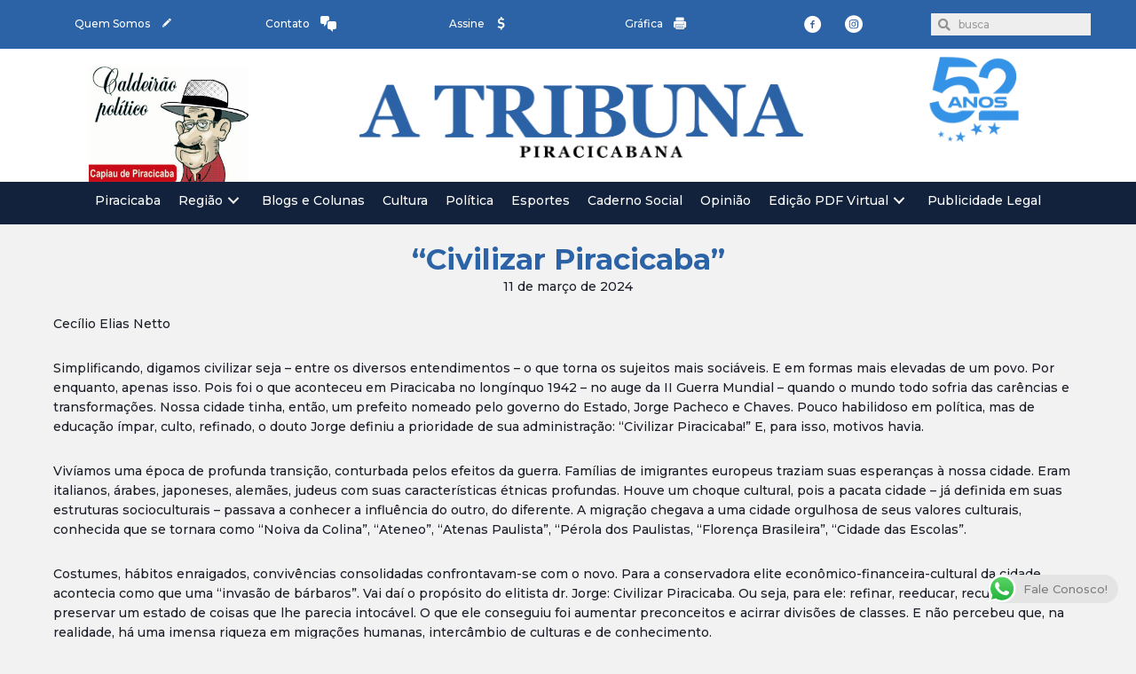

--- FILE ---
content_type: text/html; charset=UTF-8
request_url: https://www.atribunapiracicabana.com.br/2024/03/11/civilizar-piracicaba/
body_size: 69456
content:
<!DOCTYPE html>
<html lang="pt-BR">
<head>
<meta charset="UTF-8">
<meta name="viewport" content="width=device-width, initial-scale=1">
	 <link rel="profile" href="https://gmpg.org/xfn/11"> 
	 <meta name='robots' content='index, follow, max-image-preview:large, max-snippet:-1, max-video-preview:-1' />
	<style>img:is([sizes="auto" i], [sizes^="auto," i]) { contain-intrinsic-size: 3000px 1500px }</style>
	
	<!-- This site is optimized with the Yoast SEO plugin v25.7 - https://yoast.com/wordpress/plugins/seo/ -->
	<title>“Civilizar Piracicaba” - Jornal A Tribuna Piracicaba</title>
	<link rel="canonical" href="https://www.atribunapiracicabana.com.br/2024/03/11/civilizar-piracicaba/" />
	<meta property="og:locale" content="pt_BR" />
	<meta property="og:type" content="article" />
	<meta property="og:title" content="“Civilizar Piracicaba” - Jornal A Tribuna Piracicaba" />
	<meta property="og:description" content="Cecílio Elias Netto Simplificando, digamos civilizar seja – entre os diversos entendimentos – o que torna os sujeitos mais sociáveis. E em formas mais elevadas de um povo. Por enquanto, apenas isso. Pois foi o que aconteceu em Piracicaba no &hellip; “Civilizar Piracicaba” Leia mais »" />
	<meta property="og:url" content="https://www.atribunapiracicabana.com.br/2024/03/11/civilizar-piracicaba/" />
	<meta property="og:site_name" content="Jornal A Tribuna Piracicaba" />
	<meta property="article:published_time" content="2024-03-12T01:32:35+00:00" />
	<meta name="author" content="Sidnei" />
	<meta name="twitter:card" content="summary_large_image" />
	<meta name="twitter:label1" content="Escrito por" />
	<meta name="twitter:data1" content="Sidnei" />
	<meta name="twitter:label2" content="Est. tempo de leitura" />
	<meta name="twitter:data2" content="4 minutos" />
	<script type="application/ld+json" class="yoast-schema-graph">{"@context":"https://schema.org","@graph":[{"@type":"Article","@id":"https://www.atribunapiracicabana.com.br/2024/03/11/civilizar-piracicaba/#article","isPartOf":{"@id":"https://www.atribunapiracicabana.com.br/2024/03/11/civilizar-piracicaba/"},"author":{"name":"Sidnei","@id":"https://www.atribunapiracicabana.com.br/#/schema/person/7f479a9bdbdd05724fb5b9f5dcf356f3"},"headline":"“Civilizar Piracicaba”","datePublished":"2024-03-12T01:32:35+00:00","mainEntityOfPage":{"@id":"https://www.atribunapiracicabana.com.br/2024/03/11/civilizar-piracicaba/"},"wordCount":601,"commentCount":0,"publisher":{"@id":"https://www.atribunapiracicabana.com.br/#organization"},"articleSection":["In Extremis - Cecilio Elias Neto"],"inLanguage":"pt-BR","potentialAction":[{"@type":"CommentAction","name":"Comment","target":["https://www.atribunapiracicabana.com.br/2024/03/11/civilizar-piracicaba/#respond"]}]},{"@type":"WebPage","@id":"https://www.atribunapiracicabana.com.br/2024/03/11/civilizar-piracicaba/","url":"https://www.atribunapiracicabana.com.br/2024/03/11/civilizar-piracicaba/","name":"“Civilizar Piracicaba” - Jornal A Tribuna Piracicaba","isPartOf":{"@id":"https://www.atribunapiracicabana.com.br/#website"},"datePublished":"2024-03-12T01:32:35+00:00","breadcrumb":{"@id":"https://www.atribunapiracicabana.com.br/2024/03/11/civilizar-piracicaba/#breadcrumb"},"inLanguage":"pt-BR","potentialAction":[{"@type":"ReadAction","target":["https://www.atribunapiracicabana.com.br/2024/03/11/civilizar-piracicaba/"]}]},{"@type":"BreadcrumbList","@id":"https://www.atribunapiracicabana.com.br/2024/03/11/civilizar-piracicaba/#breadcrumb","itemListElement":[{"@type":"ListItem","position":1,"name":"Início","item":"https://www.atribunapiracicabana.com.br/"},{"@type":"ListItem","position":2,"name":"todos os posts","item":"https://www.atribunapiracicabana.com.br/home-2/"},{"@type":"ListItem","position":3,"name":"“Civilizar Piracicaba”"}]},{"@type":"WebSite","@id":"https://www.atribunapiracicabana.com.br/#website","url":"https://www.atribunapiracicabana.com.br/","name":"Jornal A Tribuna Piracicaba","description":"","publisher":{"@id":"https://www.atribunapiracicabana.com.br/#organization"},"potentialAction":[{"@type":"SearchAction","target":{"@type":"EntryPoint","urlTemplate":"https://www.atribunapiracicabana.com.br/?s={search_term_string}"},"query-input":{"@type":"PropertyValueSpecification","valueRequired":true,"valueName":"search_term_string"}}],"inLanguage":"pt-BR"},{"@type":"Organization","@id":"https://www.atribunapiracicabana.com.br/#organization","name":"Jornal A Tribuna Piracicaba","url":"https://www.atribunapiracicabana.com.br/","logo":{"@type":"ImageObject","inLanguage":"pt-BR","@id":"https://www.atribunapiracicabana.com.br/#/schema/logo/image/","url":"https://www.atribunapiracicabana.com.br/wp-content/uploads/2024/12/cropped-a-tribunaLOGO-1024x171-1.png","contentUrl":"https://www.atribunapiracicabana.com.br/wp-content/uploads/2024/12/cropped-a-tribunaLOGO-1024x171-1.png","width":1024,"height":170,"caption":"Jornal A Tribuna Piracicaba"},"image":{"@id":"https://www.atribunapiracicabana.com.br/#/schema/logo/image/"}},{"@type":"Person","@id":"https://www.atribunapiracicabana.com.br/#/schema/person/7f479a9bdbdd05724fb5b9f5dcf356f3","name":"Sidnei","image":{"@type":"ImageObject","inLanguage":"pt-BR","@id":"https://www.atribunapiracicabana.com.br/#/schema/person/image/","url":"https://secure.gravatar.com/avatar/c7ff91e550adc6aaca55b934c85244bc3b776d1b0d5adff5983ad419764d5e5d?s=96&d=mm&r=g","contentUrl":"https://secure.gravatar.com/avatar/c7ff91e550adc6aaca55b934c85244bc3b776d1b0d5adff5983ad419764d5e5d?s=96&d=mm&r=g","caption":"Sidnei"},"url":"https://www.atribunapiracicabana.com.br/author/sidnei/"}]}</script>
	<!-- / Yoast SEO plugin. -->


<link rel='dns-prefetch' href='//www.googletagmanager.com' />
<link rel='dns-prefetch' href='//fonts.googleapis.com' />
<link rel="alternate" type="application/rss+xml" title="Feed para Jornal A Tribuna Piracicaba &raquo;" href="https://www.atribunapiracicabana.com.br/feed/" />
<link rel="alternate" type="application/rss+xml" title="Feed de comentários para Jornal A Tribuna Piracicaba &raquo;" href="https://www.atribunapiracicabana.com.br/comments/feed/" />
<link rel="alternate" type="application/rss+xml" title="Feed de comentários para Jornal A Tribuna Piracicaba &raquo; “Civilizar Piracicaba”" href="https://www.atribunapiracicabana.com.br/2024/03/11/civilizar-piracicaba/feed/" />
<script>
window._wpemojiSettings = {"baseUrl":"https:\/\/s.w.org\/images\/core\/emoji\/16.0.1\/72x72\/","ext":".png","svgUrl":"https:\/\/s.w.org\/images\/core\/emoji\/16.0.1\/svg\/","svgExt":".svg","source":{"concatemoji":"https:\/\/www.atribunapiracicabana.com.br\/wp-includes\/js\/wp-emoji-release.min.js?ver=6.8.3"}};
/*! This file is auto-generated */
!function(s,n){var o,i,e;function c(e){try{var t={supportTests:e,timestamp:(new Date).valueOf()};sessionStorage.setItem(o,JSON.stringify(t))}catch(e){}}function p(e,t,n){e.clearRect(0,0,e.canvas.width,e.canvas.height),e.fillText(t,0,0);var t=new Uint32Array(e.getImageData(0,0,e.canvas.width,e.canvas.height).data),a=(e.clearRect(0,0,e.canvas.width,e.canvas.height),e.fillText(n,0,0),new Uint32Array(e.getImageData(0,0,e.canvas.width,e.canvas.height).data));return t.every(function(e,t){return e===a[t]})}function u(e,t){e.clearRect(0,0,e.canvas.width,e.canvas.height),e.fillText(t,0,0);for(var n=e.getImageData(16,16,1,1),a=0;a<n.data.length;a++)if(0!==n.data[a])return!1;return!0}function f(e,t,n,a){switch(t){case"flag":return n(e,"\ud83c\udff3\ufe0f\u200d\u26a7\ufe0f","\ud83c\udff3\ufe0f\u200b\u26a7\ufe0f")?!1:!n(e,"\ud83c\udde8\ud83c\uddf6","\ud83c\udde8\u200b\ud83c\uddf6")&&!n(e,"\ud83c\udff4\udb40\udc67\udb40\udc62\udb40\udc65\udb40\udc6e\udb40\udc67\udb40\udc7f","\ud83c\udff4\u200b\udb40\udc67\u200b\udb40\udc62\u200b\udb40\udc65\u200b\udb40\udc6e\u200b\udb40\udc67\u200b\udb40\udc7f");case"emoji":return!a(e,"\ud83e\udedf")}return!1}function g(e,t,n,a){var r="undefined"!=typeof WorkerGlobalScope&&self instanceof WorkerGlobalScope?new OffscreenCanvas(300,150):s.createElement("canvas"),o=r.getContext("2d",{willReadFrequently:!0}),i=(o.textBaseline="top",o.font="600 32px Arial",{});return e.forEach(function(e){i[e]=t(o,e,n,a)}),i}function t(e){var t=s.createElement("script");t.src=e,t.defer=!0,s.head.appendChild(t)}"undefined"!=typeof Promise&&(o="wpEmojiSettingsSupports",i=["flag","emoji"],n.supports={everything:!0,everythingExceptFlag:!0},e=new Promise(function(e){s.addEventListener("DOMContentLoaded",e,{once:!0})}),new Promise(function(t){var n=function(){try{var e=JSON.parse(sessionStorage.getItem(o));if("object"==typeof e&&"number"==typeof e.timestamp&&(new Date).valueOf()<e.timestamp+604800&&"object"==typeof e.supportTests)return e.supportTests}catch(e){}return null}();if(!n){if("undefined"!=typeof Worker&&"undefined"!=typeof OffscreenCanvas&&"undefined"!=typeof URL&&URL.createObjectURL&&"undefined"!=typeof Blob)try{var e="postMessage("+g.toString()+"("+[JSON.stringify(i),f.toString(),p.toString(),u.toString()].join(",")+"));",a=new Blob([e],{type:"text/javascript"}),r=new Worker(URL.createObjectURL(a),{name:"wpTestEmojiSupports"});return void(r.onmessage=function(e){c(n=e.data),r.terminate(),t(n)})}catch(e){}c(n=g(i,f,p,u))}t(n)}).then(function(e){for(var t in e)n.supports[t]=e[t],n.supports.everything=n.supports.everything&&n.supports[t],"flag"!==t&&(n.supports.everythingExceptFlag=n.supports.everythingExceptFlag&&n.supports[t]);n.supports.everythingExceptFlag=n.supports.everythingExceptFlag&&!n.supports.flag,n.DOMReady=!1,n.readyCallback=function(){n.DOMReady=!0}}).then(function(){return e}).then(function(){var e;n.supports.everything||(n.readyCallback(),(e=n.source||{}).concatemoji?t(e.concatemoji):e.wpemoji&&e.twemoji&&(t(e.twemoji),t(e.wpemoji)))}))}((window,document),window._wpemojiSettings);
</script>
<link rel='stylesheet' id='astra-bb-builder-css' href='https://www.atribunapiracicabana.com.br/wp-content/themes/astra/assets/css/minified/compatibility/page-builder/bb-plugin.min.css?ver=4.3.1' media='all' />
<link rel='stylesheet' id='astra-theme-css-css' href='https://www.atribunapiracicabana.com.br/wp-content/themes/astra/assets/css/minified/style.min.css?ver=4.3.1' media='all' />
<style id='astra-theme-css-inline-css'>
.ast-no-sidebar .entry-content .alignfull {margin-left: calc( -50vw + 50%);margin-right: calc( -50vw + 50%);max-width: 100vw;width: 100vw;}.ast-no-sidebar .entry-content .alignwide {margin-left: calc(-41vw + 50%);margin-right: calc(-41vw + 50%);max-width: unset;width: unset;}.ast-no-sidebar .entry-content .alignfull .alignfull,.ast-no-sidebar .entry-content .alignfull .alignwide,.ast-no-sidebar .entry-content .alignwide .alignfull,.ast-no-sidebar .entry-content .alignwide .alignwide,.ast-no-sidebar .entry-content .wp-block-column .alignfull,.ast-no-sidebar .entry-content .wp-block-column .alignwide{width: 100%;margin-left: auto;margin-right: auto;}.wp-block-gallery,.blocks-gallery-grid {margin: 0;}.wp-block-separator {max-width: 100px;}.wp-block-separator.is-style-wide,.wp-block-separator.is-style-dots {max-width: none;}.entry-content .has-2-columns .wp-block-column:first-child {padding-right: 10px;}.entry-content .has-2-columns .wp-block-column:last-child {padding-left: 10px;}@media (max-width: 782px) {.entry-content .wp-block-columns .wp-block-column {flex-basis: 100%;}.entry-content .has-2-columns .wp-block-column:first-child {padding-right: 0;}.entry-content .has-2-columns .wp-block-column:last-child {padding-left: 0;}}body .entry-content .wp-block-latest-posts {margin-left: 0;}body .entry-content .wp-block-latest-posts li {list-style: none;}.ast-no-sidebar .ast-container .entry-content .wp-block-latest-posts {margin-left: 0;}.ast-header-break-point .entry-content .alignwide {margin-left: auto;margin-right: auto;}.entry-content .blocks-gallery-item img {margin-bottom: auto;}.wp-block-pullquote {border-top: 4px solid #555d66;border-bottom: 4px solid #555d66;color: #40464d;}:root{--ast-container-default-xlg-padding:6.67em;--ast-container-default-lg-padding:5.67em;--ast-container-default-slg-padding:4.34em;--ast-container-default-md-padding:3.34em;--ast-container-default-sm-padding:6.67em;--ast-container-default-xs-padding:2.4em;--ast-container-default-xxs-padding:1.4em;--ast-code-block-background:#EEEEEE;--ast-comment-inputs-background:#FAFAFA;}html{font-size:87.5%;}a,.page-title{color:#1b1e28;}body,button,input,select,textarea,.ast-button,.ast-custom-button{font-family:'Montserrat',sans-serif;font-weight:500;font-size:14px;font-size:1rem;line-height:1.6em;}blockquote{color:#000000;}p,.entry-content p{margin-bottom:2em;}h1,.entry-content h1,.entry-content h1 a,h2,.entry-content h2,.entry-content h2 a,h3,.entry-content h3,.entry-content h3 a,h4,.entry-content h4,.entry-content h4 a,h5,.entry-content h5,.entry-content h5 a,h6,.entry-content h6,.entry-content h6 a,.site-title,.site-title a{font-family:'Montserrat',sans-serif;font-weight:700;}.site-title{font-size:35px;font-size:2.5rem;display:none;}header .custom-logo-link img{max-width:180px;}.astra-logo-svg{width:180px;}.site-header .site-description{font-size:15px;font-size:1.0714285714286rem;display:none;}.entry-title{font-size:1.6em;}h1,.entry-content h1,.entry-content h1 a{font-size:42px;font-size:3rem;font-family:'Montserrat',sans-serif;}h2,.entry-content h2,.entry-content h2 a{font-size:38px;font-size:2.7142857142857rem;font-family:'Montserrat',sans-serif;}h3,.entry-content h3,.entry-content h3 a{font-size:30px;font-size:2.1428571428571rem;font-family:'Montserrat',sans-serif;}h4,.entry-content h4,.entry-content h4 a{font-size:20px;font-size:1.4285714285714rem;font-family:'Montserrat',sans-serif;}h5,.entry-content h5,.entry-content h5 a{font-size:18px;font-size:1.2857142857143rem;font-family:'Montserrat',sans-serif;}h6,.entry-content h6,.entry-content h6 a{font-size:15px;font-size:1.0714285714286rem;font-family:'Montserrat',sans-serif;}::selection{background-color:#1b1e28;color:#ffffff;}body,h1,.entry-title a,.entry-content h1,.entry-content h1 a,h2,.entry-content h2,.entry-content h2 a,h3,.entry-content h3,.entry-content h3 a,h4,.entry-content h4,.entry-content h4 a,h5,.entry-content h5,.entry-content h5 a,h6,.entry-content h6,.entry-content h6 a{color:#1b1e28;}.tagcloud a:hover,.tagcloud a:focus,.tagcloud a.current-item{color:#ffffff;border-color:#1b1e28;background-color:#1b1e28;}input:focus,input[type="text"]:focus,input[type="email"]:focus,input[type="url"]:focus,input[type="password"]:focus,input[type="reset"]:focus,input[type="search"]:focus,textarea:focus{border-color:#1b1e28;}input[type="radio"]:checked,input[type=reset],input[type="checkbox"]:checked,input[type="checkbox"]:hover:checked,input[type="checkbox"]:focus:checked,input[type=range]::-webkit-slider-thumb{border-color:#1b1e28;background-color:#1b1e28;box-shadow:none;}.site-footer a:hover + .post-count,.site-footer a:focus + .post-count{background:#1b1e28;border-color:#1b1e28;}.single .nav-links .nav-previous,.single .nav-links .nav-next{color:#1b1e28;}.entry-meta,.entry-meta *{line-height:1.45;color:#1b1e28;}#cat option,.secondary .calendar_wrap thead a,.secondary .calendar_wrap thead a:visited{color:#1b1e28;}.secondary .calendar_wrap #today,.ast-progress-val span{background:#1b1e28;}.secondary a:hover + .post-count,.secondary a:focus + .post-count{background:#1b1e28;border-color:#1b1e28;}.calendar_wrap #today > a{color:#ffffff;}.page-links .page-link,.single .post-navigation a{color:#1b1e28;}.widget-title,.widget .wp-block-heading{font-size:20px;font-size:1.4285714285714rem;color:#1b1e28;}a:focus-visible,.ast-menu-toggle:focus-visible,.site .skip-link:focus-visible,.wp-block-loginout input:focus-visible,.wp-block-search.wp-block-search__button-inside .wp-block-search__inside-wrapper,.ast-header-navigation-arrow:focus-visible,.woocommerce .wc-proceed-to-checkout > .checkout-button:focus-visible,.woocommerce .woocommerce-MyAccount-navigation ul li a:focus-visible,.ast-orders-table__row .ast-orders-table__cell:focus-visible,.woocommerce .woocommerce-order-details .order-again > .button:focus-visible,.woocommerce .woocommerce-message a.button.wc-forward:focus-visible,.woocommerce #minus_qty:focus-visible,.woocommerce #plus_qty:focus-visible,a#ast-apply-coupon:focus-visible,.woocommerce .woocommerce-info a:focus-visible,.woocommerce .astra-shop-summary-wrap a:focus-visible,.woocommerce a.wc-forward:focus-visible,#ast-apply-coupon:focus-visible,.woocommerce-js .woocommerce-mini-cart-item a.remove:focus-visible{outline-style:dotted;outline-color:inherit;outline-width:thin;border-color:transparent;}input:focus,input[type="text"]:focus,input[type="email"]:focus,input[type="url"]:focus,input[type="password"]:focus,input[type="reset"]:focus,input[type="search"]:focus,input[type="number"]:focus,textarea:focus,.wp-block-search__input:focus,[data-section="section-header-mobile-trigger"] .ast-button-wrap .ast-mobile-menu-trigger-minimal:focus,.ast-mobile-popup-drawer.active .menu-toggle-close:focus,.woocommerce-ordering select.orderby:focus,#ast-scroll-top:focus,#coupon_code:focus,.woocommerce-page #comment:focus,.woocommerce #reviews #respond input#submit:focus,.woocommerce a.add_to_cart_button:focus,.woocommerce .button.single_add_to_cart_button:focus,.woocommerce .woocommerce-cart-form button:focus,.woocommerce .woocommerce-cart-form__cart-item .quantity .qty:focus,.woocommerce .woocommerce-billing-fields .woocommerce-billing-fields__field-wrapper .woocommerce-input-wrapper > .input-text:focus,.woocommerce #order_comments:focus,.woocommerce #place_order:focus,.woocommerce .woocommerce-address-fields .woocommerce-address-fields__field-wrapper .woocommerce-input-wrapper > .input-text:focus,.woocommerce .woocommerce-MyAccount-content form button:focus,.woocommerce .woocommerce-MyAccount-content .woocommerce-EditAccountForm .woocommerce-form-row .woocommerce-Input.input-text:focus,.woocommerce .ast-woocommerce-container .woocommerce-pagination ul.page-numbers li a:focus,body #content .woocommerce form .form-row .select2-container--default .select2-selection--single:focus,#ast-coupon-code:focus,.woocommerce.woocommerce-js .quantity input[type=number]:focus,.woocommerce-js .woocommerce-mini-cart-item .quantity input[type=number]:focus,.woocommerce p#ast-coupon-trigger:focus{border-style:dotted;border-color:inherit;border-width:thin;outline-color:transparent;}.main-header-menu .menu-link,.ast-header-custom-item a{color:#1b1e28;}.main-header-menu .menu-item:hover > .menu-link,.main-header-menu .menu-item:hover > .ast-menu-toggle,.main-header-menu .ast-masthead-custom-menu-items a:hover,.main-header-menu .menu-item.focus > .menu-link,.main-header-menu .menu-item.focus > .ast-menu-toggle,.main-header-menu .current-menu-item > .menu-link,.main-header-menu .current-menu-ancestor > .menu-link,.main-header-menu .current-menu-item > .ast-menu-toggle,.main-header-menu .current-menu-ancestor > .ast-menu-toggle{color:#1b1e28;}.header-main-layout-3 .ast-main-header-bar-alignment{margin-right:auto;}.header-main-layout-2 .site-header-section-left .ast-site-identity{text-align:left;}.site-logo-img img{ transition:all 0.2s linear;}.ast-header-break-point .ast-mobile-menu-buttons-minimal.menu-toggle{background:transparent;color:#1b1e28;}.ast-header-break-point .ast-mobile-menu-buttons-outline.menu-toggle{background:transparent;border:1px solid #1b1e28;color:#1b1e28;}.ast-header-break-point .ast-mobile-menu-buttons-fill.menu-toggle{background:#1b1e28;color:#ffffff;}.ast-page-builder-template .hentry {margin: 0;}.ast-page-builder-template .site-content > .ast-container {max-width: 100%;padding: 0;}.ast-page-builder-template .site-content #primary {padding: 0;margin: 0;}.ast-page-builder-template .no-results {text-align: center;margin: 4em auto;}.ast-page-builder-template .ast-pagination {padding: 2em;}.ast-page-builder-template .entry-header.ast-no-title.ast-no-thumbnail {margin-top: 0;}.ast-page-builder-template .entry-header.ast-header-without-markup {margin-top: 0;margin-bottom: 0;}.ast-page-builder-template .entry-header.ast-no-title.ast-no-meta {margin-bottom: 0;}.ast-page-builder-template.single .post-navigation {padding-bottom: 2em;}.ast-page-builder-template.single-post .site-content > .ast-container {max-width: 100%;}.ast-page-builder-template .entry-header {margin-top: 4em;margin-left: auto;margin-right: auto;padding-left: 20px;padding-right: 20px;}.single.ast-page-builder-template .entry-header {padding-left: 20px;padding-right: 20px;}.ast-page-builder-template .ast-archive-description {margin: 4em auto 0;padding-left: 20px;padding-right: 20px;}.ast-page-builder-template.ast-no-sidebar .entry-content .alignwide {margin-left: 0;margin-right: 0;}.ast-small-footer{color:#1b1e28;}.ast-small-footer > .ast-footer-overlay{background-color:#ffffff;;}.ast-small-footer a{color:#828282;}.ast-small-footer a:hover{color:#dd9933;}.footer-adv .footer-adv-overlay{border-top-style:solid;border-top-color:#7a7a7a;}.wp-block-buttons.aligncenter{justify-content:center;}.ast-separate-container.ast-single-post.ast-right-sidebar #primary,.ast-separate-container.ast-single-post.ast-left-sidebar #primary,.ast-separate-container.ast-single-post #primary,.ast-plain-container.ast-single-post #primary,.ast-narrow-container.ast-single-post #primary{margin-top:0px;margin-bottom:0px;}.ast-left-sidebar.ast-single-post #primary,.ast-right-sidebar.ast-single-post #primary,.ast-separate-container.ast-single-post.ast-right-sidebar #primary,.ast-separate-container.ast-single-post.ast-left-sidebar #primary,.ast-separate-container.ast-single-post #primary,.ast-narrow-container.ast-single-post #primary{padding-left:0px;padding-right:0px;}.ast-separate-container #primary,.ast-narrow-container #primary{padding-top:0px;}.ast-separate-container #primary,.ast-narrow-container #primary{padding-bottom:0px;}@media (max-width:782px){.entry-content .wp-block-columns .wp-block-column{margin-left:0px;}}.wp-block-image.aligncenter{margin-left:auto;margin-right:auto;}.wp-block-table.aligncenter{margin-left:auto;margin-right:auto;}@media (max-width:768px){.ast-separate-container #primary,.ast-separate-container #secondary{padding:1.5em 0;}#primary,#secondary{padding:1.5em 0;margin:0;}.ast-left-sidebar #content > .ast-container{display:flex;flex-direction:column-reverse;width:100%;}.ast-separate-container .ast-article-post,.ast-separate-container .ast-article-single{padding:1.5em 2.14em;}.ast-author-box img.avatar{margin:20px 0 0 0;}}@media (min-width:769px){.ast-separate-container.ast-right-sidebar #primary,.ast-separate-container.ast-left-sidebar #primary{border:0;}.search-no-results.ast-separate-container #primary{margin-bottom:4em;}}.menu-toggle,button,.ast-button,.ast-custom-button,.button,input#submit,input[type="button"],input[type="submit"],input[type="reset"]{color:#ffffff;border-color:#2c63a6;background-color:#2c63a6;border-top-left-radius:2px;border-top-right-radius:2px;border-bottom-right-radius:2px;border-bottom-left-radius:2px;padding-top:10px;padding-right:40px;padding-bottom:10px;padding-left:40px;font-family:inherit;font-weight:inherit;font-size:1em;}button:focus,.menu-toggle:hover,button:hover,.ast-button:hover,.ast-custom-button:hover .button:hover,.ast-custom-button:hover,input[type=reset]:hover,input[type=reset]:focus,input#submit:hover,input#submit:focus,input[type="button"]:hover,input[type="button"]:focus,input[type="submit"]:hover,input[type="submit"]:focus{color:#ffffff;background-color:#12223c;border-color:#12223c;}@media (max-width:768px){.ast-mobile-header-stack .main-header-bar .ast-search-menu-icon{display:inline-block;}.ast-header-break-point.ast-header-custom-item-outside .ast-mobile-header-stack .main-header-bar .ast-search-icon{margin:0;}.ast-comment-avatar-wrap img{max-width:2.5em;}.ast-separate-container .ast-comment-list li.depth-1{padding:1.5em 2.14em;}.ast-separate-container .comment-respond{padding:2em 2.14em;}.ast-comment-meta{padding:0 1.8888em 1.3333em;}}@media (min-width:544px){.ast-container{max-width:100%;}}@media (max-width:544px){.ast-separate-container .ast-article-post,.ast-separate-container .ast-article-single,.ast-separate-container .comments-title,.ast-separate-container .ast-archive-description{padding:1.5em 1em;}.ast-separate-container #content .ast-container{padding-left:0.54em;padding-right:0.54em;}.ast-separate-container .ast-comment-list li.depth-1{padding:1.5em 1em;margin-bottom:1.5em;}.ast-separate-container .ast-comment-list .bypostauthor{padding:.5em;}.ast-search-menu-icon.ast-dropdown-active .search-field{width:170px;}.site-branding img,.site-header .site-logo-img .custom-logo-link img{max-width:100%;}}body,.ast-separate-container{background-color:#f2f2f2;;}.ast-no-sidebar.ast-separate-container .entry-content .alignfull {margin-left: -6.67em;margin-right: -6.67em;width: auto;}@media (max-width: 1200px) {.ast-no-sidebar.ast-separate-container .entry-content .alignfull {margin-left: -2.4em;margin-right: -2.4em;}}@media (max-width: 768px) {.ast-no-sidebar.ast-separate-container .entry-content .alignfull {margin-left: -2.14em;margin-right: -2.14em;}}@media (max-width: 544px) {.ast-no-sidebar.ast-separate-container .entry-content .alignfull {margin-left: -1em;margin-right: -1em;}}.ast-no-sidebar.ast-separate-container .entry-content .alignwide {margin-left: -20px;margin-right: -20px;}.ast-no-sidebar.ast-separate-container .entry-content .wp-block-column .alignfull,.ast-no-sidebar.ast-separate-container .entry-content .wp-block-column .alignwide {margin-left: auto;margin-right: auto;width: 100%;}@media (max-width:768px){.site-title{display:none;}.site-header .site-description{display:none;}.entry-title{font-size:30px;}h1,.entry-content h1,.entry-content h1 a{font-size:30px;}h2,.entry-content h2,.entry-content h2 a{font-size:25px;}h3,.entry-content h3,.entry-content h3 a{font-size:20px;}}@media (max-width:544px){.site-title{display:none;}.site-header .site-description{display:none;}.entry-title{font-size:30px;}h1,.entry-content h1,.entry-content h1 a{font-size:30px;}h2,.entry-content h2,.entry-content h2 a{font-size:25px;}h3,.entry-content h3,.entry-content h3 a{font-size:20px;}}@media (max-width:768px){html{font-size:79.8%;}}@media (max-width:544px){html{font-size:79.8%;}}@media (min-width:769px){.ast-container{max-width:1240px;}}@font-face {font-family: "Astra";src: url(https://www.atribunapiracicabana.com.br/wp-content/themes/astra/assets/fonts/astra.woff) format("woff"),url(https://www.atribunapiracicabana.com.br/wp-content/themes/astra/assets/fonts/astra.ttf) format("truetype"),url(https://www.atribunapiracicabana.com.br/wp-content/themes/astra/assets/fonts/astra.svg#astra) format("svg");font-weight: normal;font-style: normal;font-display: fallback;}@media (max-width:921px) {.main-header-bar .main-header-bar-navigation{display:none;}}@media (min-width:769px){.blog .site-content > .ast-container,.archive .site-content > .ast-container,.search .site-content > .ast-container{max-width:1100px;}}.ast-desktop .main-header-menu.submenu-with-border .sub-menu,.ast-desktop .main-header-menu.submenu-with-border .astra-full-megamenu-wrapper{border-color:#eaeaea;}.ast-desktop .main-header-menu.submenu-with-border .sub-menu{border-top-width:1px;border-right-width:1px;border-left-width:1px;border-bottom-width:1px;border-style:solid;}.ast-desktop .main-header-menu.submenu-with-border .sub-menu .sub-menu{top:-1px;}.ast-desktop .main-header-menu.submenu-with-border .sub-menu .menu-link,.ast-desktop .main-header-menu.submenu-with-border .children .menu-link{border-bottom-width:1px;border-style:solid;border-color:#eaeaea;}@media (min-width:769px){.main-header-menu .sub-menu .menu-item.ast-left-align-sub-menu:hover > .sub-menu,.main-header-menu .sub-menu .menu-item.ast-left-align-sub-menu.focus > .sub-menu{margin-left:-2px;}}.ast-small-footer{border-top-style:solid;border-top-width:0px;border-top-color:#fff;}.ast-small-footer-wrap{text-align:center;}.ast-header-break-point.ast-header-custom-item-inside .main-header-bar .main-header-bar-navigation .ast-search-icon {display: none;}.ast-header-break-point.ast-header-custom-item-inside .main-header-bar .ast-search-menu-icon .search-form {padding: 0;display: block;overflow: hidden;}.ast-header-break-point .ast-header-custom-item .widget:last-child {margin-bottom: 1em;}.ast-header-custom-item .widget {margin: 0.5em;display: inline-block;vertical-align: middle;}.ast-header-custom-item .widget p {margin-bottom: 0;}.ast-header-custom-item .widget li {width: auto;}.ast-header-custom-item-inside .button-custom-menu-item .menu-link {display: none;}.ast-header-custom-item-inside.ast-header-break-point .button-custom-menu-item .ast-custom-button-link {display: none;}.ast-header-custom-item-inside.ast-header-break-point .button-custom-menu-item .menu-link {display: block;}.ast-header-break-point.ast-header-custom-item-outside .main-header-bar .ast-search-icon {margin-right: 1em;}.ast-header-break-point.ast-header-custom-item-inside .main-header-bar .ast-search-menu-icon .search-field,.ast-header-break-point.ast-header-custom-item-inside .main-header-bar .ast-search-menu-icon.ast-inline-search .search-field {width: 100%;padding-right: 5.5em;}.ast-header-break-point.ast-header-custom-item-inside .main-header-bar .ast-search-menu-icon .search-submit {display: block;position: absolute;height: 100%;top: 0;right: 0;padding: 0 1em;border-radius: 0;}.ast-header-break-point .ast-header-custom-item .ast-masthead-custom-menu-items {padding-left: 20px;padding-right: 20px;margin-bottom: 1em;margin-top: 1em;}.ast-header-custom-item-inside.ast-header-break-point .button-custom-menu-item {padding-left: 0;padding-right: 0;margin-top: 0;margin-bottom: 0;}.astra-icon-down_arrow::after {content: "\e900";font-family: Astra;}.astra-icon-close::after {content: "\e5cd";font-family: Astra;}.astra-icon-drag_handle::after {content: "\e25d";font-family: Astra;}.astra-icon-format_align_justify::after {content: "\e235";font-family: Astra;}.astra-icon-menu::after {content: "\e5d2";font-family: Astra;}.astra-icon-reorder::after {content: "\e8fe";font-family: Astra;}.astra-icon-search::after {content: "\e8b6";font-family: Astra;}.astra-icon-zoom_in::after {content: "\e56b";font-family: Astra;}.astra-icon-check-circle::after {content: "\e901";font-family: Astra;}.astra-icon-shopping-cart::after {content: "\f07a";font-family: Astra;}.astra-icon-shopping-bag::after {content: "\f290";font-family: Astra;}.astra-icon-shopping-basket::after {content: "\f291";font-family: Astra;}.astra-icon-circle-o::after {content: "\e903";font-family: Astra;}.astra-icon-certificate::after {content: "\e902";font-family: Astra;}blockquote {padding: 1.2em;}:root .has-ast-global-color-0-color{color:var(--ast-global-color-0);}:root .has-ast-global-color-0-background-color{background-color:var(--ast-global-color-0);}:root .wp-block-button .has-ast-global-color-0-color{color:var(--ast-global-color-0);}:root .wp-block-button .has-ast-global-color-0-background-color{background-color:var(--ast-global-color-0);}:root .has-ast-global-color-1-color{color:var(--ast-global-color-1);}:root .has-ast-global-color-1-background-color{background-color:var(--ast-global-color-1);}:root .wp-block-button .has-ast-global-color-1-color{color:var(--ast-global-color-1);}:root .wp-block-button .has-ast-global-color-1-background-color{background-color:var(--ast-global-color-1);}:root .has-ast-global-color-2-color{color:var(--ast-global-color-2);}:root .has-ast-global-color-2-background-color{background-color:var(--ast-global-color-2);}:root .wp-block-button .has-ast-global-color-2-color{color:var(--ast-global-color-2);}:root .wp-block-button .has-ast-global-color-2-background-color{background-color:var(--ast-global-color-2);}:root .has-ast-global-color-3-color{color:var(--ast-global-color-3);}:root .has-ast-global-color-3-background-color{background-color:var(--ast-global-color-3);}:root .wp-block-button .has-ast-global-color-3-color{color:var(--ast-global-color-3);}:root .wp-block-button .has-ast-global-color-3-background-color{background-color:var(--ast-global-color-3);}:root .has-ast-global-color-4-color{color:var(--ast-global-color-4);}:root .has-ast-global-color-4-background-color{background-color:var(--ast-global-color-4);}:root .wp-block-button .has-ast-global-color-4-color{color:var(--ast-global-color-4);}:root .wp-block-button .has-ast-global-color-4-background-color{background-color:var(--ast-global-color-4);}:root .has-ast-global-color-5-color{color:var(--ast-global-color-5);}:root .has-ast-global-color-5-background-color{background-color:var(--ast-global-color-5);}:root .wp-block-button .has-ast-global-color-5-color{color:var(--ast-global-color-5);}:root .wp-block-button .has-ast-global-color-5-background-color{background-color:var(--ast-global-color-5);}:root .has-ast-global-color-6-color{color:var(--ast-global-color-6);}:root .has-ast-global-color-6-background-color{background-color:var(--ast-global-color-6);}:root .wp-block-button .has-ast-global-color-6-color{color:var(--ast-global-color-6);}:root .wp-block-button .has-ast-global-color-6-background-color{background-color:var(--ast-global-color-6);}:root .has-ast-global-color-7-color{color:var(--ast-global-color-7);}:root .has-ast-global-color-7-background-color{background-color:var(--ast-global-color-7);}:root .wp-block-button .has-ast-global-color-7-color{color:var(--ast-global-color-7);}:root .wp-block-button .has-ast-global-color-7-background-color{background-color:var(--ast-global-color-7);}:root .has-ast-global-color-8-color{color:var(--ast-global-color-8);}:root .has-ast-global-color-8-background-color{background-color:var(--ast-global-color-8);}:root .wp-block-button .has-ast-global-color-8-color{color:var(--ast-global-color-8);}:root .wp-block-button .has-ast-global-color-8-background-color{background-color:var(--ast-global-color-8);}:root{--ast-global-color-0:#0170B9;--ast-global-color-1:#3a3a3a;--ast-global-color-2:#3a3a3a;--ast-global-color-3:#4B4F58;--ast-global-color-4:#F5F5F5;--ast-global-color-5:#FFFFFF;--ast-global-color-6:#E5E5E5;--ast-global-color-7:#424242;--ast-global-color-8:#000000;}:root {--ast-border-color : #dddddd;}.ast-single-entry-banner {-js-display: flex;display: flex;flex-direction: column;justify-content: center;text-align: center;position: relative;background: #eeeeee;}.ast-single-entry-banner[data-banner-layout="layout-1"] {max-width: 1200px;background: inherit;padding: 20px 0;}.ast-single-entry-banner[data-banner-width-type="custom"] {margin: 0 auto;width: 100%;}.ast-single-entry-banner + .site-content .entry-header {margin-bottom: 0;}header.entry-header .entry-title{font-weight:normal;}header.entry-header > *:not(:last-child){margin-bottom:10px;}.ast-archive-entry-banner {-js-display: flex;display: flex;flex-direction: column;justify-content: center;text-align: center;position: relative;background: #eeeeee;}.ast-archive-entry-banner[data-banner-width-type="custom"] {margin: 0 auto;width: 100%;}.ast-archive-entry-banner[data-banner-layout="layout-1"] {background: inherit;padding: 20px 0;text-align: left;}body.archive .ast-archive-description{max-width:1200px;width:100%;text-align:left;padding-top:3em;padding-right:3em;padding-bottom:3em;padding-left:3em;}body.archive .ast-archive-description .ast-archive-title,body.archive .ast-archive-description .ast-archive-title *{font-size:40px;font-size:2.8571428571429rem;}body.archive .ast-archive-description > *:not(:last-child){margin-bottom:10px;}@media (max-width:768px){body.archive .ast-archive-description{text-align:left;}}@media (max-width:544px){body.archive .ast-archive-description{text-align:left;}}.ast-breadcrumbs .trail-browse,.ast-breadcrumbs .trail-items,.ast-breadcrumbs .trail-items li{display:inline-block;margin:0;padding:0;border:none;background:inherit;text-indent:0;text-decoration:none;}.ast-breadcrumbs .trail-browse{font-size:inherit;font-style:inherit;font-weight:inherit;color:inherit;}.ast-breadcrumbs .trail-items{list-style:none;}.trail-items li::after{padding:0 0.3em;content:"\00bb";}.trail-items li:last-of-type::after{display:none;}.ast-header-break-point .main-header-bar{border-bottom-width:0px;}@media (min-width:769px){.main-header-bar{border-bottom-width:0px;}}.ast-flex{-webkit-align-content:center;-ms-flex-line-pack:center;align-content:center;-webkit-box-align:center;-webkit-align-items:center;-moz-box-align:center;-ms-flex-align:center;align-items:center;}.main-header-bar{padding:1em 0;}.ast-site-identity{padding:0;}.header-main-layout-1 .ast-flex.main-header-container,.header-main-layout-3 .ast-flex.main-header-container{-webkit-align-content:center;-ms-flex-line-pack:center;align-content:center;-webkit-box-align:center;-webkit-align-items:center;-moz-box-align:center;-ms-flex-align:center;align-items:center;}.header-main-layout-1 .ast-flex.main-header-container,.header-main-layout-3 .ast-flex.main-header-container{-webkit-align-content:center;-ms-flex-line-pack:center;align-content:center;-webkit-box-align:center;-webkit-align-items:center;-moz-box-align:center;-ms-flex-align:center;align-items:center;}.main-header-menu .sub-menu .menu-item.menu-item-has-children > .menu-link:after{position:absolute;right:1em;top:50%;transform:translate(0,-50%) rotate(270deg);}.ast-header-break-point .main-header-bar .main-header-bar-navigation .page_item_has_children > .ast-menu-toggle::before,.ast-header-break-point .main-header-bar .main-header-bar-navigation .menu-item-has-children > .ast-menu-toggle::before,.ast-mobile-popup-drawer .main-header-bar-navigation .menu-item-has-children>.ast-menu-toggle::before,.ast-header-break-point .ast-mobile-header-wrap .main-header-bar-navigation .menu-item-has-children > .ast-menu-toggle::before{font-weight:bold;content:"\e900";font-family:Astra;text-decoration:inherit;display:inline-block;}.ast-header-break-point .main-navigation ul.sub-menu .menu-item .menu-link:before{content:"\e900";font-family:Astra;font-size:.65em;text-decoration:inherit;display:inline-block;transform:translate(0,-2px) rotateZ(270deg);margin-right:5px;}.widget_search .search-form:after{font-family:Astra;font-size:1.2em;font-weight:normal;content:"\e8b6";position:absolute;top:50%;right:15px;transform:translate(0,-50%);}.astra-search-icon::before{content:"\e8b6";font-family:Astra;font-style:normal;font-weight:normal;text-decoration:inherit;text-align:center;-webkit-font-smoothing:antialiased;-moz-osx-font-smoothing:grayscale;z-index:3;}.main-header-bar .main-header-bar-navigation .page_item_has_children > a:after,.main-header-bar .main-header-bar-navigation .menu-item-has-children > a:after,.menu-item-has-children .ast-header-navigation-arrow:after{content:"\e900";display:inline-block;font-family:Astra;font-size:.6rem;font-weight:bold;text-rendering:auto;-webkit-font-smoothing:antialiased;-moz-osx-font-smoothing:grayscale;margin-left:10px;line-height:normal;}.menu-item-has-children .sub-menu .ast-header-navigation-arrow:after{margin-left:0;}.ast-mobile-popup-drawer .main-header-bar-navigation .ast-submenu-expanded>.ast-menu-toggle::before{transform:rotateX(180deg);}.ast-header-break-point .main-header-bar-navigation .menu-item-has-children > .menu-link:after{display:none;}.ast-separate-container .blog-layout-1,.ast-separate-container .blog-layout-2,.ast-separate-container .blog-layout-3{background-color:#ffffff;;}.ast-separate-container .ast-article-single:not(.ast-related-post),.ast-separate-container .comments-area .comment-respond,.ast-separate-container .comments-area .ast-comment-list li,.woocommerce.ast-separate-container .ast-woocommerce-container,.ast-separate-container .error-404,.ast-separate-container .no-results,.single.ast-separate-container.ast-author-meta,.ast-separate-container .related-posts-title-wrapper,.ast-separate-container .comments-count-wrapper,.ast-box-layout.ast-plain-container .site-content,.ast-padded-layout.ast-plain-container .site-content,.ast-separate-container .comments-area .comments-title,.ast-separate-container .ast-archive-description{background-color:#ffffff;;}.ast-separate-container.ast-two-container #secondary .widget{background-color:#ffffff;;}#ast-scroll-top {display: none;position: fixed;text-align: center;cursor: pointer;z-index: 99;width: 2.1em;height: 2.1em;line-height: 2.1;color: #ffffff;border-radius: 2px;content: "";outline: inherit;}@media (min-width: 769px) {#ast-scroll-top {content: "769";}}#ast-scroll-top .ast-icon.icon-arrow svg {margin-left: 0px;vertical-align: middle;transform: translate(0,-20%) rotate(180deg);width: 1.6em;}.ast-scroll-to-top-right {right: 30px;bottom: 30px;}.ast-scroll-to-top-left {left: 30px;bottom: 30px;}#ast-scroll-top{color:#ffffff;background-color:#2c63a6;font-size:0px;font-size:0rem;}#ast-scroll-top:hover{color:#ffffff;background-color:#12223c;}.ast-scroll-top-icon::before{content:"\e900";font-family:Astra;text-decoration:inherit;}.ast-scroll-top-icon{transform:rotate(180deg);}@media (max-width:768px){#ast-scroll-top .ast-icon.icon-arrow svg{width:1em;}}.comment-reply-title{font-size:23px;font-size:1.6428571428571rem;}.ast-comment-meta{line-height:1.666666667;color:#1b1e28;font-size:11px;font-size:0.78571428571429rem;}.ast-comment-list #cancel-comment-reply-link{font-size:14px;font-size:1rem;}.comments-count-wrapper {padding: 2em 0;}.comments-count-wrapper .comments-title {font-weight: normal;word-wrap: break-word;}.ast-comment-list {margin: 0;word-wrap: break-word;padding-bottom: 0.5em;list-style: none;}.ast-comment-list li {list-style: none;}.ast-comment-list li.depth-1 .ast-comment,.ast-comment-list li.depth-2 .ast-comment {border-bottom: 1px solid #eeeeee;}.ast-comment-list .comment-respond {padding: 1em 0;border-bottom: 1px solid #dddddd;}.ast-comment-list .comment-respond .comment-reply-title {margin-top: 0;padding-top: 0;}.ast-comment-list .comment-respond p {margin-bottom: .5em;}.ast-comment-list .ast-comment-edit-reply-wrap {-js-display: flex;display: flex;justify-content: flex-end;}.ast-comment-list .ast-edit-link {flex: 1;}.ast-comment-list .comment-awaiting-moderation {margin-bottom: 0;}.ast-comment {padding: 1em 0 ;}.ast-comment-avatar-wrap img {border-radius: 50%;}.ast-comment-content {clear: both;}.ast-comment-cite-wrap {text-align: left;}.ast-comment-cite-wrap cite {font-style: normal;}.comment-reply-title {padding-top: 1em;font-weight: normal;line-height: 1.65;}.ast-comment-meta {margin-bottom: 0.5em;}.comments-area {border-top: 1px solid #eeeeee;margin-top: 2em;}.comments-area .comment-form-comment {width: 100%;border: none;margin: 0;padding: 0;}.comments-area .comment-notes,.comments-area .comment-textarea,.comments-area .form-allowed-tags {margin-bottom: 1.5em;}.comments-area .form-submit {margin-bottom: 0;}.comments-area textarea#comment,.comments-area .ast-comment-formwrap input[type="text"] {width: 100%;border-radius: 0;vertical-align: middle;margin-bottom: 10px;}.comments-area .no-comments {margin-top: 0.5em;margin-bottom: 0.5em;}.comments-area p.logged-in-as {margin-bottom: 1em;}.ast-separate-container .comments-count-wrapper {background-color: #fff;padding: 2em 6.67em 0;}@media (max-width: 1200px) {.ast-separate-container .comments-count-wrapper {padding: 2em 3.34em;}}.ast-separate-container .comments-area {border-top: 0;}.ast-separate-container .ast-comment-list {padding-bottom: 0;}.ast-separate-container .ast-comment-list li {background-color: #fff;}.ast-separate-container .ast-comment-list li.depth-1 .children li {padding-bottom: 0;padding-top: 0;margin-bottom: 0;}.ast-separate-container .ast-comment-list li.depth-1 .ast-comment,.ast-separate-container .ast-comment-list li.depth-2 .ast-comment {border-bottom: 0;}.ast-separate-container .ast-comment-list .comment-respond {padding-top: 0;padding-bottom: 1em;background-color: transparent;}.ast-separate-container .ast-comment-list .pingback p {margin-bottom: 0;}.ast-separate-container .ast-comment-list .bypostauthor {padding: 2em;margin-bottom: 1em;}.ast-separate-container .ast-comment-list .bypostauthor li {background: transparent;margin-bottom: 0;padding: 0 0 0 2em;}.ast-separate-container .comment-reply-title {padding-top: 0;}.comment-content a {word-wrap: break-word;}.comment-form-legend {margin-bottom: unset;padding: 0 0.5em;}.ast-separate-container .ast-comment-list li.depth-1 {padding: 4em 6.67em;margin-bottom: 2em;}@media (max-width: 1200px) {.ast-separate-container .ast-comment-list li.depth-1 {padding: 3em 3.34em;}}.ast-separate-container .comment-respond {background-color: #fff;padding: 4em 6.67em;border-bottom: 0;}@media (max-width: 1200px) {.ast-separate-container .comment-respond {padding: 3em 2.34em;}}.ast-comment-list .children {margin-left: 2em;}@media (max-width: 992px) {.ast-comment-list .children {margin-left: 1em;}}.ast-comment-list #cancel-comment-reply-link {white-space: nowrap;font-size: 15px;font-size: 1rem;margin-left: 1em;}.ast-comment-avatar-wrap {float: left;clear: right;margin-right: 1.33333em;}.ast-comment-meta-wrap {float: left;clear: right;padding: 0 0 1.33333em;}.ast-comment-time .timendate,.ast-comment-time .reply {margin-right: 0.5em;}.comments-area #wp-comment-cookies-consent {margin-right: 10px;}.ast-page-builder-template .comments-area {padding-left: 20px;padding-right: 20px;margin-top: 0;margin-bottom: 2em;}.ast-separate-container .ast-comment-list .bypostauthor .bypostauthor {background: transparent;margin-bottom: 0;padding-right: 0;padding-bottom: 0;padding-top: 0;}@media (min-width:769px){.ast-separate-container .ast-comment-list li .comment-respond{padding-left:2.66666em;padding-right:2.66666em;}}@media (max-width:544px){.ast-separate-container .comments-count-wrapper{padding:1.5em 1em;}.ast-separate-container .ast-comment-list li.depth-1{padding:1.5em 1em;margin-bottom:1.5em;}.ast-separate-container .ast-comment-list .bypostauthor{padding:.5em;}.ast-separate-container .comment-respond{padding:1.5em 1em;}.ast-separate-container .ast-comment-list .bypostauthor li{padding:0 0 0 .5em;}.ast-comment-list .children{margin-left:0.66666em;}}@media (max-width:768px){.ast-comment-avatar-wrap img{max-width:2.5em;}.comments-area{margin-top:1.5em;}.ast-separate-container .comments-count-wrapper{padding:2em 2.14em;}.ast-separate-container .ast-comment-list li.depth-1{padding:1.5em 2.14em;}.ast-separate-container .comment-respond{padding:2em 2.14em;}}@media (max-width:768px){.ast-comment-avatar-wrap{margin-right:0.5em;}}
</style>
<link rel='stylesheet' id='astra-google-fonts-css' href='https://fonts.googleapis.com/css?family=Montserrat%3A500%2C700&#038;display=fallback&#038;ver=4.3.1' media='all' />
<link rel='stylesheet' id='ht_ctc_main_css-css' href='https://www.atribunapiracicabana.com.br/wp-content/plugins/click-to-chat-for-whatsapp/new/inc/assets/css/main.css?ver=4.27' media='all' />
<style id='wp-emoji-styles-inline-css'>

	img.wp-smiley, img.emoji {
		display: inline !important;
		border: none !important;
		box-shadow: none !important;
		height: 1em !important;
		width: 1em !important;
		margin: 0 0.07em !important;
		vertical-align: -0.1em !important;
		background: none !important;
		padding: 0 !important;
	}
</style>
<link rel='stylesheet' id='wp-block-library-css' href='https://www.atribunapiracicabana.com.br/wp-includes/css/dist/block-library/style.min.css?ver=6.8.3' media='all' />
<style id='global-styles-inline-css'>
:root{--wp--preset--aspect-ratio--square: 1;--wp--preset--aspect-ratio--4-3: 4/3;--wp--preset--aspect-ratio--3-4: 3/4;--wp--preset--aspect-ratio--3-2: 3/2;--wp--preset--aspect-ratio--2-3: 2/3;--wp--preset--aspect-ratio--16-9: 16/9;--wp--preset--aspect-ratio--9-16: 9/16;--wp--preset--color--black: #000000;--wp--preset--color--cyan-bluish-gray: #abb8c3;--wp--preset--color--white: #ffffff;--wp--preset--color--pale-pink: #f78da7;--wp--preset--color--vivid-red: #cf2e2e;--wp--preset--color--luminous-vivid-orange: #ff6900;--wp--preset--color--luminous-vivid-amber: #fcb900;--wp--preset--color--light-green-cyan: #7bdcb5;--wp--preset--color--vivid-green-cyan: #00d084;--wp--preset--color--pale-cyan-blue: #8ed1fc;--wp--preset--color--vivid-cyan-blue: #0693e3;--wp--preset--color--vivid-purple: #9b51e0;--wp--preset--color--ast-global-color-0: var(--ast-global-color-0);--wp--preset--color--ast-global-color-1: var(--ast-global-color-1);--wp--preset--color--ast-global-color-2: var(--ast-global-color-2);--wp--preset--color--ast-global-color-3: var(--ast-global-color-3);--wp--preset--color--ast-global-color-4: var(--ast-global-color-4);--wp--preset--color--ast-global-color-5: var(--ast-global-color-5);--wp--preset--color--ast-global-color-6: var(--ast-global-color-6);--wp--preset--color--ast-global-color-7: var(--ast-global-color-7);--wp--preset--color--ast-global-color-8: var(--ast-global-color-8);--wp--preset--gradient--vivid-cyan-blue-to-vivid-purple: linear-gradient(135deg,rgba(6,147,227,1) 0%,rgb(155,81,224) 100%);--wp--preset--gradient--light-green-cyan-to-vivid-green-cyan: linear-gradient(135deg,rgb(122,220,180) 0%,rgb(0,208,130) 100%);--wp--preset--gradient--luminous-vivid-amber-to-luminous-vivid-orange: linear-gradient(135deg,rgba(252,185,0,1) 0%,rgba(255,105,0,1) 100%);--wp--preset--gradient--luminous-vivid-orange-to-vivid-red: linear-gradient(135deg,rgba(255,105,0,1) 0%,rgb(207,46,46) 100%);--wp--preset--gradient--very-light-gray-to-cyan-bluish-gray: linear-gradient(135deg,rgb(238,238,238) 0%,rgb(169,184,195) 100%);--wp--preset--gradient--cool-to-warm-spectrum: linear-gradient(135deg,rgb(74,234,220) 0%,rgb(151,120,209) 20%,rgb(207,42,186) 40%,rgb(238,44,130) 60%,rgb(251,105,98) 80%,rgb(254,248,76) 100%);--wp--preset--gradient--blush-light-purple: linear-gradient(135deg,rgb(255,206,236) 0%,rgb(152,150,240) 100%);--wp--preset--gradient--blush-bordeaux: linear-gradient(135deg,rgb(254,205,165) 0%,rgb(254,45,45) 50%,rgb(107,0,62) 100%);--wp--preset--gradient--luminous-dusk: linear-gradient(135deg,rgb(255,203,112) 0%,rgb(199,81,192) 50%,rgb(65,88,208) 100%);--wp--preset--gradient--pale-ocean: linear-gradient(135deg,rgb(255,245,203) 0%,rgb(182,227,212) 50%,rgb(51,167,181) 100%);--wp--preset--gradient--electric-grass: linear-gradient(135deg,rgb(202,248,128) 0%,rgb(113,206,126) 100%);--wp--preset--gradient--midnight: linear-gradient(135deg,rgb(2,3,129) 0%,rgb(40,116,252) 100%);--wp--preset--font-size--small: 13px;--wp--preset--font-size--medium: 20px;--wp--preset--font-size--large: 36px;--wp--preset--font-size--x-large: 42px;--wp--preset--spacing--20: 0.44rem;--wp--preset--spacing--30: 0.67rem;--wp--preset--spacing--40: 1rem;--wp--preset--spacing--50: 1.5rem;--wp--preset--spacing--60: 2.25rem;--wp--preset--spacing--70: 3.38rem;--wp--preset--spacing--80: 5.06rem;--wp--preset--shadow--natural: 6px 6px 9px rgba(0, 0, 0, 0.2);--wp--preset--shadow--deep: 12px 12px 50px rgba(0, 0, 0, 0.4);--wp--preset--shadow--sharp: 6px 6px 0px rgba(0, 0, 0, 0.2);--wp--preset--shadow--outlined: 6px 6px 0px -3px rgba(255, 255, 255, 1), 6px 6px rgba(0, 0, 0, 1);--wp--preset--shadow--crisp: 6px 6px 0px rgba(0, 0, 0, 1);}:root { --wp--style--global--content-size: var(--wp--custom--ast-content-width-size);--wp--style--global--wide-size: var(--wp--custom--ast-wide-width-size); }:where(body) { margin: 0; }.wp-site-blocks > .alignleft { float: left; margin-right: 2em; }.wp-site-blocks > .alignright { float: right; margin-left: 2em; }.wp-site-blocks > .aligncenter { justify-content: center; margin-left: auto; margin-right: auto; }:where(.wp-site-blocks) > * { margin-block-start: 24px; margin-block-end: 0; }:where(.wp-site-blocks) > :first-child { margin-block-start: 0; }:where(.wp-site-blocks) > :last-child { margin-block-end: 0; }:root { --wp--style--block-gap: 24px; }:root :where(.is-layout-flow) > :first-child{margin-block-start: 0;}:root :where(.is-layout-flow) > :last-child{margin-block-end: 0;}:root :where(.is-layout-flow) > *{margin-block-start: 24px;margin-block-end: 0;}:root :where(.is-layout-constrained) > :first-child{margin-block-start: 0;}:root :where(.is-layout-constrained) > :last-child{margin-block-end: 0;}:root :where(.is-layout-constrained) > *{margin-block-start: 24px;margin-block-end: 0;}:root :where(.is-layout-flex){gap: 24px;}:root :where(.is-layout-grid){gap: 24px;}.is-layout-flow > .alignleft{float: left;margin-inline-start: 0;margin-inline-end: 2em;}.is-layout-flow > .alignright{float: right;margin-inline-start: 2em;margin-inline-end: 0;}.is-layout-flow > .aligncenter{margin-left: auto !important;margin-right: auto !important;}.is-layout-constrained > .alignleft{float: left;margin-inline-start: 0;margin-inline-end: 2em;}.is-layout-constrained > .alignright{float: right;margin-inline-start: 2em;margin-inline-end: 0;}.is-layout-constrained > .aligncenter{margin-left: auto !important;margin-right: auto !important;}.is-layout-constrained > :where(:not(.alignleft):not(.alignright):not(.alignfull)){max-width: var(--wp--style--global--content-size);margin-left: auto !important;margin-right: auto !important;}.is-layout-constrained > .alignwide{max-width: var(--wp--style--global--wide-size);}body .is-layout-flex{display: flex;}.is-layout-flex{flex-wrap: wrap;align-items: center;}.is-layout-flex > :is(*, div){margin: 0;}body .is-layout-grid{display: grid;}.is-layout-grid > :is(*, div){margin: 0;}body{padding-top: 0px;padding-right: 0px;padding-bottom: 0px;padding-left: 0px;}a:where(:not(.wp-element-button)){text-decoration: none;}:root :where(.wp-element-button, .wp-block-button__link){background-color: #32373c;border-width: 0;color: #fff;font-family: inherit;font-size: inherit;line-height: inherit;padding: calc(0.667em + 2px) calc(1.333em + 2px);text-decoration: none;}.has-black-color{color: var(--wp--preset--color--black) !important;}.has-cyan-bluish-gray-color{color: var(--wp--preset--color--cyan-bluish-gray) !important;}.has-white-color{color: var(--wp--preset--color--white) !important;}.has-pale-pink-color{color: var(--wp--preset--color--pale-pink) !important;}.has-vivid-red-color{color: var(--wp--preset--color--vivid-red) !important;}.has-luminous-vivid-orange-color{color: var(--wp--preset--color--luminous-vivid-orange) !important;}.has-luminous-vivid-amber-color{color: var(--wp--preset--color--luminous-vivid-amber) !important;}.has-light-green-cyan-color{color: var(--wp--preset--color--light-green-cyan) !important;}.has-vivid-green-cyan-color{color: var(--wp--preset--color--vivid-green-cyan) !important;}.has-pale-cyan-blue-color{color: var(--wp--preset--color--pale-cyan-blue) !important;}.has-vivid-cyan-blue-color{color: var(--wp--preset--color--vivid-cyan-blue) !important;}.has-vivid-purple-color{color: var(--wp--preset--color--vivid-purple) !important;}.has-ast-global-color-0-color{color: var(--wp--preset--color--ast-global-color-0) !important;}.has-ast-global-color-1-color{color: var(--wp--preset--color--ast-global-color-1) !important;}.has-ast-global-color-2-color{color: var(--wp--preset--color--ast-global-color-2) !important;}.has-ast-global-color-3-color{color: var(--wp--preset--color--ast-global-color-3) !important;}.has-ast-global-color-4-color{color: var(--wp--preset--color--ast-global-color-4) !important;}.has-ast-global-color-5-color{color: var(--wp--preset--color--ast-global-color-5) !important;}.has-ast-global-color-6-color{color: var(--wp--preset--color--ast-global-color-6) !important;}.has-ast-global-color-7-color{color: var(--wp--preset--color--ast-global-color-7) !important;}.has-ast-global-color-8-color{color: var(--wp--preset--color--ast-global-color-8) !important;}.has-black-background-color{background-color: var(--wp--preset--color--black) !important;}.has-cyan-bluish-gray-background-color{background-color: var(--wp--preset--color--cyan-bluish-gray) !important;}.has-white-background-color{background-color: var(--wp--preset--color--white) !important;}.has-pale-pink-background-color{background-color: var(--wp--preset--color--pale-pink) !important;}.has-vivid-red-background-color{background-color: var(--wp--preset--color--vivid-red) !important;}.has-luminous-vivid-orange-background-color{background-color: var(--wp--preset--color--luminous-vivid-orange) !important;}.has-luminous-vivid-amber-background-color{background-color: var(--wp--preset--color--luminous-vivid-amber) !important;}.has-light-green-cyan-background-color{background-color: var(--wp--preset--color--light-green-cyan) !important;}.has-vivid-green-cyan-background-color{background-color: var(--wp--preset--color--vivid-green-cyan) !important;}.has-pale-cyan-blue-background-color{background-color: var(--wp--preset--color--pale-cyan-blue) !important;}.has-vivid-cyan-blue-background-color{background-color: var(--wp--preset--color--vivid-cyan-blue) !important;}.has-vivid-purple-background-color{background-color: var(--wp--preset--color--vivid-purple) !important;}.has-ast-global-color-0-background-color{background-color: var(--wp--preset--color--ast-global-color-0) !important;}.has-ast-global-color-1-background-color{background-color: var(--wp--preset--color--ast-global-color-1) !important;}.has-ast-global-color-2-background-color{background-color: var(--wp--preset--color--ast-global-color-2) !important;}.has-ast-global-color-3-background-color{background-color: var(--wp--preset--color--ast-global-color-3) !important;}.has-ast-global-color-4-background-color{background-color: var(--wp--preset--color--ast-global-color-4) !important;}.has-ast-global-color-5-background-color{background-color: var(--wp--preset--color--ast-global-color-5) !important;}.has-ast-global-color-6-background-color{background-color: var(--wp--preset--color--ast-global-color-6) !important;}.has-ast-global-color-7-background-color{background-color: var(--wp--preset--color--ast-global-color-7) !important;}.has-ast-global-color-8-background-color{background-color: var(--wp--preset--color--ast-global-color-8) !important;}.has-black-border-color{border-color: var(--wp--preset--color--black) !important;}.has-cyan-bluish-gray-border-color{border-color: var(--wp--preset--color--cyan-bluish-gray) !important;}.has-white-border-color{border-color: var(--wp--preset--color--white) !important;}.has-pale-pink-border-color{border-color: var(--wp--preset--color--pale-pink) !important;}.has-vivid-red-border-color{border-color: var(--wp--preset--color--vivid-red) !important;}.has-luminous-vivid-orange-border-color{border-color: var(--wp--preset--color--luminous-vivid-orange) !important;}.has-luminous-vivid-amber-border-color{border-color: var(--wp--preset--color--luminous-vivid-amber) !important;}.has-light-green-cyan-border-color{border-color: var(--wp--preset--color--light-green-cyan) !important;}.has-vivid-green-cyan-border-color{border-color: var(--wp--preset--color--vivid-green-cyan) !important;}.has-pale-cyan-blue-border-color{border-color: var(--wp--preset--color--pale-cyan-blue) !important;}.has-vivid-cyan-blue-border-color{border-color: var(--wp--preset--color--vivid-cyan-blue) !important;}.has-vivid-purple-border-color{border-color: var(--wp--preset--color--vivid-purple) !important;}.has-ast-global-color-0-border-color{border-color: var(--wp--preset--color--ast-global-color-0) !important;}.has-ast-global-color-1-border-color{border-color: var(--wp--preset--color--ast-global-color-1) !important;}.has-ast-global-color-2-border-color{border-color: var(--wp--preset--color--ast-global-color-2) !important;}.has-ast-global-color-3-border-color{border-color: var(--wp--preset--color--ast-global-color-3) !important;}.has-ast-global-color-4-border-color{border-color: var(--wp--preset--color--ast-global-color-4) !important;}.has-ast-global-color-5-border-color{border-color: var(--wp--preset--color--ast-global-color-5) !important;}.has-ast-global-color-6-border-color{border-color: var(--wp--preset--color--ast-global-color-6) !important;}.has-ast-global-color-7-border-color{border-color: var(--wp--preset--color--ast-global-color-7) !important;}.has-ast-global-color-8-border-color{border-color: var(--wp--preset--color--ast-global-color-8) !important;}.has-vivid-cyan-blue-to-vivid-purple-gradient-background{background: var(--wp--preset--gradient--vivid-cyan-blue-to-vivid-purple) !important;}.has-light-green-cyan-to-vivid-green-cyan-gradient-background{background: var(--wp--preset--gradient--light-green-cyan-to-vivid-green-cyan) !important;}.has-luminous-vivid-amber-to-luminous-vivid-orange-gradient-background{background: var(--wp--preset--gradient--luminous-vivid-amber-to-luminous-vivid-orange) !important;}.has-luminous-vivid-orange-to-vivid-red-gradient-background{background: var(--wp--preset--gradient--luminous-vivid-orange-to-vivid-red) !important;}.has-very-light-gray-to-cyan-bluish-gray-gradient-background{background: var(--wp--preset--gradient--very-light-gray-to-cyan-bluish-gray) !important;}.has-cool-to-warm-spectrum-gradient-background{background: var(--wp--preset--gradient--cool-to-warm-spectrum) !important;}.has-blush-light-purple-gradient-background{background: var(--wp--preset--gradient--blush-light-purple) !important;}.has-blush-bordeaux-gradient-background{background: var(--wp--preset--gradient--blush-bordeaux) !important;}.has-luminous-dusk-gradient-background{background: var(--wp--preset--gradient--luminous-dusk) !important;}.has-pale-ocean-gradient-background{background: var(--wp--preset--gradient--pale-ocean) !important;}.has-electric-grass-gradient-background{background: var(--wp--preset--gradient--electric-grass) !important;}.has-midnight-gradient-background{background: var(--wp--preset--gradient--midnight) !important;}.has-small-font-size{font-size: var(--wp--preset--font-size--small) !important;}.has-medium-font-size{font-size: var(--wp--preset--font-size--medium) !important;}.has-large-font-size{font-size: var(--wp--preset--font-size--large) !important;}.has-x-large-font-size{font-size: var(--wp--preset--font-size--x-large) !important;}
:root :where(.wp-block-pullquote){font-size: 1.5em;line-height: 1.6;}
</style>
<link rel='stylesheet' id='wpusb-style-css' href='https://www.atribunapiracicabana.com.br/wp-content/plugins/wpupper-share-buttons/build/style.css?ver=1756128568' media='all' />
<link rel='stylesheet' id='font-awesome-5-css' href='https://www.atribunapiracicabana.com.br/wp-content/plugins/bb-plugin/fonts/fontawesome/5.15.4/css/all.min.css?ver=2.8.6.1' media='all' />
<link rel='stylesheet' id='font-awesome-css' href='https://www.atribunapiracicabana.com.br/wp-content/plugins/bb-plugin/fonts/fontawesome/5.15.4/css/v4-shims.min.css?ver=2.8.6.1' media='all' />
<link rel='stylesheet' id='ultimate-icons-css' href='https://www.atribunapiracicabana.com.br/wp-content/uploads/bb-plugin/icons/ultimate-icons/style.css?ver=2.8.6.1' media='all' />
<link rel='stylesheet' id='dashicons-css' href='https://www.atribunapiracicabana.com.br/wp-includes/css/dashicons.min.css?ver=6.8.3' media='all' />
<link rel='stylesheet' id='fl-builder-layout-bundle-aa71efe60c9e86fd2581294fbbeec5bc-css' href='https://www.atribunapiracicabana.com.br/wp-content/uploads/bb-plugin/cache/aa71efe60c9e86fd2581294fbbeec5bc-layout-bundle.css?ver=2.8.6.1-1.5.1.1' media='all' />
<link rel='stylesheet' id='astra-addon-css-css' href='https://www.atribunapiracicabana.com.br/wp-content/uploads/astra-addon/astra-addon-67dc7fc4d51fb3-41000360.css?ver=4.9.1' media='all' />
<style id='astra-addon-css-inline-css'>
#content:before{content:"768";position:absolute;overflow:hidden;opacity:0;visibility:hidden;}.blog-layout-2{position:relative;}.single .ast-author-details .author-title{color:#1b1e28;}@media (max-width:768px){.single.ast-separate-container .ast-author-meta{padding:1.5em 2.14em;}.single .ast-author-meta .post-author-avatar{margin-bottom:1em;}.ast-separate-container .ast-grid-2 .ast-article-post,.ast-separate-container .ast-grid-3 .ast-article-post,.ast-separate-container .ast-grid-4 .ast-article-post{width:100%;}.ast-separate-container .ast-grid-md-1 .ast-article-post{width:100%;}.ast-separate-container .ast-grid-md-2 .ast-article-post.ast-separate-posts,.ast-separate-container .ast-grid-md-3 .ast-article-post.ast-separate-posts,.ast-separate-container .ast-grid-md-4 .ast-article-post.ast-separate-posts{padding:0 .75em 0;}.blog-layout-1 .post-content,.blog-layout-1 .ast-blog-featured-section{float:none;}.ast-separate-container .ast-article-post.remove-featured-img-padding.has-post-thumbnail .blog-layout-1 .post-content .ast-blog-featured-section:first-child .square .posted-on{margin-top:0;}.ast-separate-container .ast-article-post.remove-featured-img-padding.has-post-thumbnail .blog-layout-1 .post-content .ast-blog-featured-section:first-child .circle .posted-on{margin-top:1em;}.ast-separate-container .ast-article-post.remove-featured-img-padding .blog-layout-1 .post-content .ast-blog-featured-section:first-child .post-thumb-img-content{margin-top:-1.5em;}.ast-separate-container .ast-article-post.remove-featured-img-padding .blog-layout-1 .post-thumb-img-content{margin-left:-2.14em;margin-right:-2.14em;}.ast-separate-container .ast-article-single.remove-featured-img-padding .single-layout-1 .entry-header .post-thumb-img-content:first-child{margin-top:-1.5em;}.ast-separate-container .ast-article-single.remove-featured-img-padding .single-layout-1 .post-thumb-img-content{margin-left:-2.14em;margin-right:-2.14em;}.ast-separate-container.ast-blog-grid-2 .ast-article-post.remove-featured-img-padding.has-post-thumbnail .blog-layout-1 .post-content .ast-blog-featured-section .square .posted-on,.ast-separate-container.ast-blog-grid-3 .ast-article-post.remove-featured-img-padding.has-post-thumbnail .blog-layout-1 .post-content .ast-blog-featured-section .square .posted-on,.ast-separate-container.ast-blog-grid-4 .ast-article-post.remove-featured-img-padding.has-post-thumbnail .blog-layout-1 .post-content .ast-blog-featured-section .square .posted-on{margin-left:-1.5em;margin-right:-1.5em;}.ast-separate-container.ast-blog-grid-2 .ast-article-post.remove-featured-img-padding.has-post-thumbnail .blog-layout-1 .post-content .ast-blog-featured-section .circle .posted-on,.ast-separate-container.ast-blog-grid-3 .ast-article-post.remove-featured-img-padding.has-post-thumbnail .blog-layout-1 .post-content .ast-blog-featured-section .circle .posted-on,.ast-separate-container.ast-blog-grid-4 .ast-article-post.remove-featured-img-padding.has-post-thumbnail .blog-layout-1 .post-content .ast-blog-featured-section .circle .posted-on{margin-left:-0.5em;margin-right:-0.5em;}.ast-separate-container.ast-blog-grid-2 .ast-article-post.remove-featured-img-padding.has-post-thumbnail .blog-layout-1 .post-content .ast-blog-featured-section:first-child .square .posted-on,.ast-separate-container.ast-blog-grid-3 .ast-article-post.remove-featured-img-padding.has-post-thumbnail .blog-layout-1 .post-content .ast-blog-featured-section:first-child .square .posted-on,.ast-separate-container.ast-blog-grid-4 .ast-article-post.remove-featured-img-padding.has-post-thumbnail .blog-layout-1 .post-content .ast-blog-featured-section:first-child .square .posted-on{margin-top:0;}.ast-separate-container.ast-blog-grid-2 .ast-article-post.remove-featured-img-padding.has-post-thumbnail .blog-layout-1 .post-content .ast-blog-featured-section:first-child .circle .posted-on,.ast-separate-container.ast-blog-grid-3 .ast-article-post.remove-featured-img-padding.has-post-thumbnail .blog-layout-1 .post-content .ast-blog-featured-section:first-child .circle .posted-on,.ast-separate-container.ast-blog-grid-4 .ast-article-post.remove-featured-img-padding.has-post-thumbnail .blog-layout-1 .post-content .ast-blog-featured-section:first-child .circle .posted-on{margin-top:1em;}.ast-separate-container.ast-blog-grid-2 .ast-article-post.remove-featured-img-padding .blog-layout-1 .post-content .ast-blog-featured-section:first-child .post-thumb-img-content,.ast-separate-container.ast-blog-grid-3 .ast-article-post.remove-featured-img-padding .blog-layout-1 .post-content .ast-blog-featured-section:first-child .post-thumb-img-content,.ast-separate-container.ast-blog-grid-4 .ast-article-post.remove-featured-img-padding .blog-layout-1 .post-content .ast-blog-featured-section:first-child .post-thumb-img-content{margin-top:-1.5em;}.ast-separate-container.ast-blog-grid-2 .ast-article-post.remove-featured-img-padding .blog-layout-1 .post-thumb-img-content,.ast-separate-container.ast-blog-grid-3 .ast-article-post.remove-featured-img-padding .blog-layout-1 .post-thumb-img-content,.ast-separate-container.ast-blog-grid-4 .ast-article-post.remove-featured-img-padding .blog-layout-1 .post-thumb-img-content{margin-left:-1.5em;margin-right:-1.5em;}.blog-layout-2{display:flex;flex-direction:column-reverse;}.ast-separate-container .blog-layout-3,.ast-separate-container .blog-layout-1{display:block;}.ast-plain-container .ast-grid-2 .ast-article-post,.ast-plain-container .ast-grid-3 .ast-article-post,.ast-plain-container .ast-grid-4 .ast-article-post,.ast-page-builder-template .ast-grid-2 .ast-article-post,.ast-page-builder-template .ast-grid-3 .ast-article-post,.ast-page-builder-template .ast-grid-4 .ast-article-post{width:100%;}.ast-separate-container .ast-blog-layout-4-grid .ast-article-post{display:flex;}}@media (max-width:768px){.ast-separate-container .ast-article-post.remove-featured-img-padding.has-post-thumbnail .blog-layout-1 .post-content .ast-blog-featured-section .square .posted-on{margin-top:0;margin-left:-2.14em;}.ast-separate-container .ast-article-post.remove-featured-img-padding.has-post-thumbnail .blog-layout-1 .post-content .ast-blog-featured-section .circle .posted-on{margin-top:0;margin-left:-1.14em;}}@media (min-width:769px){.ast-separate-container.ast-blog-grid-2 .ast-archive-description,.ast-separate-container.ast-blog-grid-3 .ast-archive-description,.ast-separate-container.ast-blog-grid-4 .ast-archive-description{margin-bottom:1.33333em;}.blog-layout-2.ast-no-thumb .post-content,.blog-layout-3.ast-no-thumb .post-content{width:calc(100% - 5.714285714em);}.blog-layout-2.ast-no-thumb.ast-no-date-box .post-content,.blog-layout-3.ast-no-thumb.ast-no-date-box .post-content{width:100%;}.ast-separate-container .ast-grid-2 .ast-article-post.ast-separate-posts,.ast-separate-container .ast-grid-3 .ast-article-post.ast-separate-posts,.ast-separate-container .ast-grid-4 .ast-article-post.ast-separate-posts{border-bottom:0;}.ast-separate-container .ast-grid-2 > .site-main > .ast-row:before,.ast-separate-container .ast-grid-2 > .site-main > .ast-row:after,.ast-separate-container .ast-grid-3 > .site-main > .ast-row:before,.ast-separate-container .ast-grid-3 > .site-main > .ast-row:after,.ast-separate-container .ast-grid-4 > .site-main > .ast-row:before,.ast-separate-container .ast-grid-4 > .site-main > .ast-row:after{flex-basis:0;width:0;}.ast-separate-container .ast-grid-2 .ast-article-post,.ast-separate-container .ast-grid-3 .ast-article-post,.ast-separate-container .ast-grid-4 .ast-article-post{display:flex;padding:0;}.ast-plain-container .ast-grid-2 > .site-main > .ast-row,.ast-plain-container .ast-grid-3 > .site-main > .ast-row,.ast-plain-container .ast-grid-4 > .site-main > .ast-row,.ast-page-builder-template .ast-grid-2 > .site-main > .ast-row,.ast-page-builder-template .ast-grid-3 > .site-main > .ast-row,.ast-page-builder-template .ast-grid-4 > .site-main > .ast-row{margin-left:-1em;margin-right:-1em;display:flex;flex-flow:row wrap;align-items:stretch;}.ast-plain-container .ast-grid-2 > .site-main > .ast-row:before,.ast-plain-container .ast-grid-2 > .site-main > .ast-row:after,.ast-plain-container .ast-grid-3 > .site-main > .ast-row:before,.ast-plain-container .ast-grid-3 > .site-main > .ast-row:after,.ast-plain-container .ast-grid-4 > .site-main > .ast-row:before,.ast-plain-container .ast-grid-4 > .site-main > .ast-row:after,.ast-page-builder-template .ast-grid-2 > .site-main > .ast-row:before,.ast-page-builder-template .ast-grid-2 > .site-main > .ast-row:after,.ast-page-builder-template .ast-grid-3 > .site-main > .ast-row:before,.ast-page-builder-template .ast-grid-3 > .site-main > .ast-row:after,.ast-page-builder-template .ast-grid-4 > .site-main > .ast-row:before,.ast-page-builder-template .ast-grid-4 > .site-main > .ast-row:after{flex-basis:0;width:0;}.ast-plain-container .ast-grid-2 .ast-article-post,.ast-plain-container .ast-grid-3 .ast-article-post,.ast-plain-container .ast-grid-4 .ast-article-post,.ast-page-builder-template .ast-grid-2 .ast-article-post,.ast-page-builder-template .ast-grid-3 .ast-article-post,.ast-page-builder-template .ast-grid-4 .ast-article-post{display:flex;}.ast-plain-container .ast-grid-2 .ast-article-post:last-child,.ast-plain-container .ast-grid-3 .ast-article-post:last-child,.ast-plain-container .ast-grid-4 .ast-article-post:last-child,.ast-page-builder-template .ast-grid-2 .ast-article-post:last-child,.ast-page-builder-template .ast-grid-3 .ast-article-post:last-child,.ast-page-builder-template .ast-grid-4 .ast-article-post:last-child{margin-bottom:1.5em;}.ast-separate-container .ast-grid-2 > .site-main > .ast-row,.ast-separate-container .ast-grid-3 > .site-main > .ast-row,.ast-separate-container .ast-grid-4 > .site-main > .ast-row{margin-left:-1em;margin-right:-1em;display:flex;flex-flow:row wrap;align-items:stretch;}.single .ast-author-meta .ast-author-details{display:flex;}}@media (min-width:769px){.single .post-author-avatar,.single .post-author-bio{float:left;clear:right;}.single .ast-author-meta .post-author-avatar{margin-right:1.33333em;}.single .ast-author-meta .about-author-title-wrapper,.single .ast-author-meta .post-author-bio{text-align:left;}.blog-layout-2 .post-content{padding-right:2em;}.blog-layout-2.ast-no-date-box.ast-no-thumb .post-content{padding-right:0;}.blog-layout-3 .post-content{padding-left:2em;}.blog-layout-3.ast-no-date-box.ast-no-thumb .post-content{padding-left:0;}.ast-separate-container .ast-grid-2 .ast-article-post.ast-separate-posts:nth-child(2n+0),.ast-separate-container .ast-grid-2 .ast-article-post.ast-separate-posts:nth-child(2n+1),.ast-separate-container .ast-grid-3 .ast-article-post.ast-separate-posts:nth-child(2n+0),.ast-separate-container .ast-grid-3 .ast-article-post.ast-separate-posts:nth-child(2n+1),.ast-separate-container .ast-grid-4 .ast-article-post.ast-separate-posts:nth-child(2n+0),.ast-separate-container .ast-grid-4 .ast-article-post.ast-separate-posts:nth-child(2n+1){padding:0 1em 0;}}@media (max-width:544px){.ast-separate-container .ast-grid-sm-1 .ast-article-post{width:100%;}.ast-separate-container .ast-grid-sm-2 .ast-article-post.ast-separate-posts,.ast-separate-container .ast-grid-sm-3 .ast-article-post.ast-separate-posts,.ast-separate-container .ast-grid-sm-4 .ast-article-post.ast-separate-posts{padding:0 .5em 0;}.ast-separate-container .ast-grid-sm-1 .ast-article-post.ast-separate-posts{padding:0;}.ast-separate-container .ast-article-post.remove-featured-img-padding.has-post-thumbnail .blog-layout-1 .post-content .ast-blog-featured-section:first-child .circle .posted-on{margin-top:0.5em;}.ast-separate-container .ast-article-post.remove-featured-img-padding .blog-layout-1 .post-thumb-img-content,.ast-separate-container .ast-article-single.remove-featured-img-padding .single-layout-1 .post-thumb-img-content,.ast-separate-container.ast-blog-grid-2 .ast-article-post.remove-featured-img-padding.has-post-thumbnail .blog-layout-1 .post-content .ast-blog-featured-section .square .posted-on,.ast-separate-container.ast-blog-grid-3 .ast-article-post.remove-featured-img-padding.has-post-thumbnail .blog-layout-1 .post-content .ast-blog-featured-section .square .posted-on,.ast-separate-container.ast-blog-grid-4 .ast-article-post.remove-featured-img-padding.has-post-thumbnail .blog-layout-1 .post-content .ast-blog-featured-section .square .posted-on{margin-left:-1em;margin-right:-1em;}.ast-separate-container.ast-blog-grid-2 .ast-article-post.remove-featured-img-padding.has-post-thumbnail .blog-layout-1 .post-content .ast-blog-featured-section .circle .posted-on,.ast-separate-container.ast-blog-grid-3 .ast-article-post.remove-featured-img-padding.has-post-thumbnail .blog-layout-1 .post-content .ast-blog-featured-section .circle .posted-on,.ast-separate-container.ast-blog-grid-4 .ast-article-post.remove-featured-img-padding.has-post-thumbnail .blog-layout-1 .post-content .ast-blog-featured-section .circle .posted-on{margin-left:-0.5em;margin-right:-0.5em;}.ast-separate-container.ast-blog-grid-2 .ast-article-post.remove-featured-img-padding.has-post-thumbnail .blog-layout-1 .post-content .ast-blog-featured-section:first-child .circle .posted-on,.ast-separate-container.ast-blog-grid-3 .ast-article-post.remove-featured-img-padding.has-post-thumbnail .blog-layout-1 .post-content .ast-blog-featured-section:first-child .circle .posted-on,.ast-separate-container.ast-blog-grid-4 .ast-article-post.remove-featured-img-padding.has-post-thumbnail .blog-layout-1 .post-content .ast-blog-featured-section:first-child .circle .posted-on{margin-top:0.5em;}.ast-separate-container.ast-blog-grid-2 .ast-article-post.remove-featured-img-padding .blog-layout-1 .post-content .ast-blog-featured-section:first-child .post-thumb-img-content,.ast-separate-container.ast-blog-grid-3 .ast-article-post.remove-featured-img-padding .blog-layout-1 .post-content .ast-blog-featured-section:first-child .post-thumb-img-content,.ast-separate-container.ast-blog-grid-4 .ast-article-post.remove-featured-img-padding .blog-layout-1 .post-content .ast-blog-featured-section:first-child .post-thumb-img-content{margin-top:-1.33333em;}.ast-separate-container.ast-blog-grid-2 .ast-article-post.remove-featured-img-padding .blog-layout-1 .post-thumb-img-content,.ast-separate-container.ast-blog-grid-3 .ast-article-post.remove-featured-img-padding .blog-layout-1 .post-thumb-img-content,.ast-separate-container.ast-blog-grid-4 .ast-article-post.remove-featured-img-padding .blog-layout-1 .post-thumb-img-content{margin-left:-1em;margin-right:-1em;}.ast-separate-container .ast-grid-2 .ast-article-post .blog-layout-1,.ast-separate-container .ast-grid-2 .ast-article-post .blog-layout-2,.ast-separate-container .ast-grid-2 .ast-article-post .blog-layout-3{padding:1.33333em 1em;}.ast-separate-container .ast-grid-3 .ast-article-post .blog-layout-1,.ast-separate-container .ast-grid-4 .ast-article-post .blog-layout-1{padding:1.33333em 1em;}.single.ast-separate-container .ast-author-meta{padding:1.5em 1em;}}@media (max-width:544px){.ast-separate-container .ast-article-post.remove-featured-img-padding.has-post-thumbnail .blog-layout-1 .post-content .ast-blog-featured-section .square .posted-on{margin-left:-1em;}.ast-separate-container .ast-article-post.remove-featured-img-padding.has-post-thumbnail .blog-layout-1 .post-content .ast-blog-featured-section .circle .posted-on{margin-left:-0.5em;}}@media (min-width:769px){.ast-hide-display-device-desktop{display:none;}[class^="astra-advanced-hook-"] .wp-block-query .wp-block-post-template .wp-block-post{width:100%;}}@media (min-width:545px) and (max-width:768px){.ast-hide-display-device-tablet{display:none;}}@media (max-width:544px){.ast-hide-display-device-mobile{display:none;}}.ast-article-post .ast-date-meta .posted-on,.ast-article-post .ast-date-meta .posted-on *{background:#1b1e28;color:#ffffff;}.ast-article-post .ast-date-meta .posted-on .date-month,.ast-article-post .ast-date-meta .posted-on .date-year{color:#ffffff;}.ast-load-more:hover{color:#ffffff;border-color:#1b1e28;background-color:#1b1e28;}.ast-loader > div{background-color:#1b1e28;}.ast-blog-featured-section.ast-blog-single-element{float:left;}.read-more a:not(.ast-button):hover,.entry-meta a:hover,.entry-meta a:hover *{color:#1b1e28;}.entry-meta a,.entry-meta a *,.read-more a:not(.ast-button){color:#2c63a6;}.entry-meta,.entry-meta *{color:#1b1e28;}.ast-small-footer{color:#1b1e28;}.ast-small-footer a{color:#828282;}.ast-small-footer a:hover{color:#dd9933;}.main-header-bar{background-color:#ffffff;;}.main-header-menu .current-menu-item > .menu-link,.main-header-menu .current-menu-ancestor > .menu-link{color:#dd9933;}.main-header-menu .menu-link:hover,.ast-header-custom-item a:hover,.main-header-menu .menu-item:hover > .menu-link,.main-header-menu .menu-item.focus > .menu-link{color:#dd9933;}.main-header-menu .ast-masthead-custom-menu-items a:hover,.main-header-menu .menu-item:hover > .ast-menu-toggle,.main-header-menu .menu-item.focus > .ast-menu-toggle{color:#dd9933;}.ast-header-break-point .main-header-menu{background-color:#ffffff;}.ast-header-search .ast-search-menu-icon .search-field{border-radius:2px;}.ast-header-search .ast-search-menu-icon .search-submit{border-radius:2px;}.ast-header-search .ast-search-menu-icon .search-form{border-top-width:1px;border-bottom-width:1px;border-left-width:1px;border-right-width:1px;border-color:#ddd;border-radius:2px;}.site-title,.site-title a{font-family:'Montserrat',sans-serif;}.ast-blog-meta-container{font-weight:600;line-height:2em;text-transform:uppercase;}.ast-pagination .page-numbers,.ast-pagination .page-navigation{font-size:1em;}#secondary .widget-title,.woocommerce-page #secondary .widget .widget-title{font-size:14px;font-size:1rem;font-weight:600;font-family:'Montserrat',sans-serif;text-transform:uppercase;}.secondary .widget > *:not(.widget-title){font-size:13px;font-size:0.92857142857143rem;}.ast-small-footer{font-size:.8em;}.ast-single-post .entry-title,.page-title{font-weight:normal;}.blog .entry-title,.blog .entry-title a,.archive .entry-title,.archive .entry-title a,.search .entry-title,.search .entry-title a{font-family:'Montserrat',sans-serif;font-weight:700;}button,.ast-button,input#submit,input[type="button"],input[type="submit"],input[type="reset"]{font-size:1em;}.main-navigation{font-size:1em;}.main-header-bar .main-header-bar-navigation{text-transform:uppercase;}.ast-search-box.header-cover #close::before,.ast-search-box.full-screen #close::before{font-family:Astra;content:"\e5cd";display:inline-block;transition:transform .3s ease-in-out;}.site-header .ast-inline-search.ast-search-menu-icon .search-field {width: auto;}.ast-advanced-headers-different-logo .advanced-header-logo,.ast-header-break-point .ast-has-mobile-header-logo .advanced-header-logo{display:inline-block;}.ast-header-break-point.ast-advanced-headers-different-logo .ast-has-mobile-header-logo .ast-mobile-header-logo{display:none;}.ast-advanced-headers-layout{width:100%;}.ast-header-break-point .ast-advanced-headers-parallax{background-attachment:fixed;}#masthead .site-logo-img .sticky-custom-logo .astra-logo-svg,.site-logo-img .sticky-custom-logo .astra-logo-svg,.ast-sticky-main-shrink .ast-sticky-shrunk .site-logo-img .astra-logo-svg{max-width:180px;width:180px !important;}.ast-hfb-header .site-logo-img .sticky-custom-logo img{max-width:180px !important;width:180px;}#masthead .site-logo-img .astra-logo-svg,.ast-header-break-point #ast-fixed-header .site-logo-img .custom-logo-link img {max-width:180px;}.ast-sticky-main-shrink .ast-sticky-shrunk .main-header-bar{padding-top:0.5em;padding-bottom:0.5em;}.ast-sticky-main-shrink .ast-sticky-shrunk .main-header-bar .ast-site-identity{padding-top:0;padding-bottom:0;}#ast-fixed-header .main-header-menu .menu-item.current-menu-item > .menu-link,#ast-fixed-header .main-header-menu .menu-item.current-menu-ancestor > .menu-link{color:#dd9933;}#ast-fixed-header .main-header-menu .menu-link:hover,.ast-header-custom-item a:hover,#ast-fixed-header .main-header-menu .menu-item:hover > .menu-link,#ast-fixed-header .main-header-menu .menu-item.focus > .menu-link{color:#dd9933;}#ast-fixed-header .main-header-menu .ast-masthead-custom-menu-items a:hover,#ast-fixed-header .main-header-menu .menu-item:hover > .ast-menu-toggle,#ast-fixed-header .main-header-menu .menu-item.focus > .ast-menu-toggle{color:#dd9933;}#ast-fixed-header .main-header-menu,#ast-fixed-header .main-header-menu .menu-link,#ast-fixed-header .ast-header-custom-item,.ast-header-custom-item a,#ast-fixed-header li.ast-masthead-custom-menu-items,#ast-fixed-header li.ast-masthead-custom-menu-items a{color:#000000;}#ast-fixed-header .ast-masthead-custom-menu-items .ast-inline-search form{border-color:#000000;}.ast-transparent-header.ast-primary-sticky-header-active .main-header-bar-wrap .main-header-bar,.ast-primary-sticky-header-active .main-header-bar-wrap .main-header-bar,.ast-primary-sticky-header-active.ast-header-break-point .main-header-bar-wrap .main-header-bar,.ast-transparent-header.ast-primary-sticky-enabled .ast-main-header-wrap .main-header-bar.ast-header-sticked,.ast-primary-sticky-enabled .ast-main-header-wrap .main-header-bar.ast-header-sticked,.ast-primary-sticky-header-ast-primary-sticky-enabled .ast-main-header-wrap .main-header-bar.ast-header-sticked{background:rgba(255,255,255,1);backdrop-filter:unset;-webkit-backdrop-filter:unset;}.ast-primary-sticky-header-active .main-header-menu .ast-masthead-custom-menu-items a:hover,.ast-primary-sticky-header-active .main-header-menu .menu-item:hover > .ast-menu-toggle,.ast-primary-sticky-header-active .main-header-menu .menu-item.focus > .ast-menu-toggle{color:#dd9933;}.ast-primary-sticky-header-active .main-header-menu,.ast-primary-sticky-header-active .ast-builder-menu-2 .main-header-menu .menu-item > .menu-link,.ast-primary-sticky-header-active .ast-header-custom-item,.ast-header-custom-item a,.ast-primary-sticky-header-active li.ast-masthead-custom-menu-items,.ast-primary-sticky-header-active li.ast-masthead-custom-menu-items a,.ast-primary-sticky-header-active.ast-advanced-headers .main-header-menu > .menu-item > .menu-link{color:#000000;}.ast-primary-sticky-header-active .ast-masthead-custom-menu-items .ast-inline-search form{border-color:#000000;}.ast-primary-sticky-header-active .site-title a,.ast-primary-sticky-header-active .site-title a:focus,.ast-primary-sticky-header-active .site-title a:hover,.ast-primary-sticky-header-active .site-title a:visited{color:#222;}.ast-primary-sticky-header-active .site-header .site-description{color:#1b1e28;}.ast-primary-sticky-header-active .main-header-menu .menu-item:hover > .menu-link,.ast-primary-sticky-header-active .ast-builder-menu-1 .main-header-menu .menu-item.current-menu-item > .menu-link,.ast-primary-sticky-header-active .ast-builder-menu-2 .main-header-menu .menu-item.current-menu-item > .menu-link,.ast-primary-sticky-header-active .main-header-menu .menu-item.current-menu-ancestor > .menu-link{color:#dd9933;}.ast-primary-sticky-header-active .ast-builder-menu-1 .main-header-menu .menu-item.current-menu-item > .menu-link:hover,.ast-primary-sticky-header-active .ast-builder-menu-2 .main-header-menu .menu-item.current-menu-item > .menu-link:hover,.ast-header-custom-item a:hover,.ast-primary-sticky-header-active .ast-builder-menu-1 .main-header-menu .menu-item > .menu-link:hover,.ast-primary-sticky-header-active .main-header-menu,.ast-primary-sticky-header-active .ast-builder-menu-2 .main-header-menu .menu-item > .menu-link:hover .ast-primary-sticky-header-active .main-header-menu .menu-item.focus > .menu-link,.ast-primary-sticky-header-active.ast-advanced-headers .main-header-menu > .menu-item > .menu-link:hover,.ast-primary-sticky-header-active.ast-advanced-headers .main-header-menu > .menu-item > .menu-link:focus{color:#dd9933;}
</style>
<style id='akismet-widget-style-inline-css'>

			.a-stats {
				--akismet-color-mid-green: #357b49;
				--akismet-color-white: #fff;
				--akismet-color-light-grey: #f6f7f7;

				max-width: 350px;
				width: auto;
			}

			.a-stats * {
				all: unset;
				box-sizing: border-box;
			}

			.a-stats strong {
				font-weight: 600;
			}

			.a-stats a.a-stats__link,
			.a-stats a.a-stats__link:visited,
			.a-stats a.a-stats__link:active {
				background: var(--akismet-color-mid-green);
				border: none;
				box-shadow: none;
				border-radius: 8px;
				color: var(--akismet-color-white);
				cursor: pointer;
				display: block;
				font-family: -apple-system, BlinkMacSystemFont, 'Segoe UI', 'Roboto', 'Oxygen-Sans', 'Ubuntu', 'Cantarell', 'Helvetica Neue', sans-serif;
				font-weight: 500;
				padding: 12px;
				text-align: center;
				text-decoration: none;
				transition: all 0.2s ease;
			}

			/* Extra specificity to deal with TwentyTwentyOne focus style */
			.widget .a-stats a.a-stats__link:focus {
				background: var(--akismet-color-mid-green);
				color: var(--akismet-color-white);
				text-decoration: none;
			}

			.a-stats a.a-stats__link:hover {
				filter: brightness(110%);
				box-shadow: 0 4px 12px rgba(0, 0, 0, 0.06), 0 0 2px rgba(0, 0, 0, 0.16);
			}

			.a-stats .count {
				color: var(--akismet-color-white);
				display: block;
				font-size: 1.5em;
				line-height: 1.4;
				padding: 0 13px;
				white-space: nowrap;
			}
		
</style>
<link rel='stylesheet' id='astra-child-theme-css-css' href='https://www.atribunapiracicabana.com.br/wp-content/themes/astra-child/style.css?ver=1.0.0' media='all' />
<link rel='stylesheet' id='pp-animate-css' href='https://www.atribunapiracicabana.com.br/wp-content/plugins/bbpowerpack/assets/css/animate.min.css?ver=3.5.1' media='all' />
<link rel='stylesheet' id='microthemer-css' href='https://www.atribunapiracicabana.com.br/wp-content/micro-themes/active-styles.css?mts=165&#038;ver=6.8.3' media='all' />
<!--[if IE]>
<script src="https://www.atribunapiracicabana.com.br/wp-content/themes/astra/assets/js/minified/flexibility.min.js?ver=4.3.1" id="astra-flexibility-js"></script>
<script id="astra-flexibility-js-after">
flexibility(document.documentElement);
</script>
<![endif]-->
<script src="https://www.atribunapiracicabana.com.br/wp-includes/js/jquery/jquery.min.js?ver=3.7.1" id="jquery-core-js"></script>
<script src="https://www.atribunapiracicabana.com.br/wp-includes/js/jquery/jquery-migrate.min.js?ver=3.4.1" id="jquery-migrate-js"></script>

<!-- Snippet da etiqueta do Google (gtag.js) adicionado pelo Site Kit -->
<!-- Snippet do Google Análises adicionado pelo Site Kit -->
<script src="https://www.googletagmanager.com/gtag/js?id=GT-PJWW6W9" id="google_gtagjs-js" async></script>
<script id="google_gtagjs-js-after">
window.dataLayer = window.dataLayer || [];function gtag(){dataLayer.push(arguments);}
gtag("set","linker",{"domains":["www.atribunapiracicabana.com.br"]});
gtag("js", new Date());
gtag("set", "developer_id.dZTNiMT", true);
gtag("config", "GT-PJWW6W9");
</script>
<link rel="https://api.w.org/" href="https://www.atribunapiracicabana.com.br/wp-json/" /><link rel="alternate" title="JSON" type="application/json" href="https://www.atribunapiracicabana.com.br/wp-json/wp/v2/posts/75231" /><link rel="EditURI" type="application/rsd+xml" title="RSD" href="https://www.atribunapiracicabana.com.br/xmlrpc.php?rsd" />
<meta name="generator" content="WordPress 6.8.3" />
<link rel='shortlink' href='https://www.atribunapiracicabana.com.br/?p=75231' />
<link rel="alternate" title="oEmbed (JSON)" type="application/json+oembed" href="https://www.atribunapiracicabana.com.br/wp-json/oembed/1.0/embed?url=https%3A%2F%2Fwww.atribunapiracicabana.com.br%2F2024%2F03%2F11%2Fcivilizar-piracicaba%2F" />
<link rel="alternate" title="oEmbed (XML)" type="text/xml+oembed" href="https://www.atribunapiracicabana.com.br/wp-json/oembed/1.0/embed?url=https%3A%2F%2Fwww.atribunapiracicabana.com.br%2F2024%2F03%2F11%2Fcivilizar-piracicaba%2F&#038;format=xml" />
		<script>
			var bb_powerpack = {
				version: '2.40.6',
				getAjaxUrl: function() { return atob( 'aHR0cHM6Ly93d3cuYXRyaWJ1bmFwaXJhY2ljYWJhbmEuY29tLmJyL3dwLWFkbWluL2FkbWluLWFqYXgucGhw' ); },
				callback: function() {},
				mapMarkerData: {},
				post_id: '75231',
				search_term: '',
				current_page: 'https://www.atribunapiracicabana.com.br/2024/03/11/civilizar-piracicaba/',
				conditionals: {
					is_front_page: false,
					is_home: false,
					is_archive: false,
					current_post_type: '',
					is_tax: false,
										is_author: false,
					current_author: false,
					is_search: false,
									}
			};
		</script>
		<meta name="generator" content="Site Kit by Google 1.159.0" />
<!-- WPUpper Share Buttons SVG ICONS -->
<svg aria-hidden="true" style="display:none !important;" version="1.1" xmlns="http://www.w3.org/2000/svg" xmlns:xlink="http://www.w3.org/1999/xlink">
<defs>
<symbol id="wpusb-angle-double-left" viewBox="0 0 19 32">
<path d="M11.361 24.121q0 0.254-0.195 0.449l-0.976 0.976q-0.195 0.195-0.449 0.195t-0.449-0.195l-9.097-9.097q-0.195-0.195-0.195-0.449t0.195-0.449l9.097-9.097q0.195-0.195 0.449-0.195t0.449 0.195l0.976 0.976q0.195 0.195 0.195 0.449t-0.195 0.449l-7.672 7.672 7.672 7.672q0.195 0.195 0.195 0.449zM18.857 24.121q0 0.254-0.195 0.449l-0.976 0.976q-0.195 0.195-0.449 0.195t-0.449-0.195l-9.097-9.097q-0.195-0.195-0.195-0.449t0.195-0.449l9.097-9.097q0.195-0.195 0.449-0.195t0.449 0.195l0.976 0.976q0.195 0.195 0.195 0.449t-0.195 0.449l-7.672 7.672 7.672 7.672q0.195 0.195 0.195 0.449z"></path>
</symbol>
<symbol id="wpusb-angle-double-right" viewBox="0 0 18 32">
<path d="M10.673 16q0 0.238-0.183 0.422l-8.545 8.545q-0.183 0.183-0.422 0.183t-0.422-0.183l-0.917-0.917q-0.183-0.183-0.183-0.422t0.183-0.422l7.207-7.207-7.207-7.207q-0.183-0.183-0.183-0.422t0.183-0.422l0.917-0.917q0.183-0.183 0.422-0.183t0.422 0.183l8.545 8.545q0.183 0.183 0.183 0.422zM17.714 16q0 0.238-0.183 0.422l-8.545 8.545q-0.183 0.183-0.422 0.183t-0.422-0.183l-0.917-0.917q-0.183-0.183-0.183-0.422t0.183-0.422l7.207-7.207-7.207-7.207q-0.183-0.183-0.183-0.422t0.183-0.422l0.917-0.917q0.183-0.183 0.422-0.183t0.422 0.183l8.545 8.545q0.183 0.183 0.183 0.422z"></path>
</symbol>
<symbol id="wpusb-share" viewBox="0 0 27 32">
<path d="M21.714 18.286q2.375 0 4.045 1.67t1.67 4.045-1.67 4.045-4.045 1.67-4.045-1.67-1.67-4.045q0-0.214 0.036-0.607l-6.429-3.214q-1.643 1.536-3.893 1.536-2.375 0-4.045-1.67t-1.67-4.045 1.67-4.045 4.045-1.67q2.25 0 3.893 1.536l6.429-3.214q-0.036-0.393-0.036-0.607 0-2.375 1.67-4.045t4.045-1.67 4.045 1.67 1.67 4.045-1.67 4.045-4.045 1.67q-2.25 0-3.893-1.536l-6.429 3.214q0.036 0.393 0.036 0.607t-0.036 0.607l6.429 3.214q1.643-1.536 3.893-1.536z"></path>
</symbol>
<symbol id="wpusb-share-square" viewBox="0 0 32 32">
<path d="M1.837 0.177c-0.717 0.22-1.296 0.739-1.632 1.457l-0.205 0.439v27.891l0.198 0.417c0.271 0.578 0.717 1.040 1.296 1.325l0.483 0.234h27.891l0.483-0.234c0.578-0.285 1.025-0.747 1.296-1.325l0.198-0.417v-27.891l-0.205-0.439c-0.344-0.732-0.922-1.237-1.662-1.457-0.351-0.102-1.794-0.117-14.085-0.11-11.947 0-13.741 0.015-14.055 0.11zM22.913 6.172c0.659 0.176 1.274 0.534 1.794 1.061 0.798 0.798 1.171 1.698 1.171 2.826 0 1.12-0.425 2.072-1.281 2.877-0.813 0.761-1.589 1.062-2.709 1.062-0.871 0-1.53-0.198-2.233-0.681l-0.439-0.3-5.3 2.386v1.223l0.659 0.293c0.359 0.161 1.552 0.695 2.65 1.193l1.991 0.908 0.447-0.3c0.695-0.476 1.354-0.681 2.225-0.681 1.171-0.007 1.962 0.322 2.826 1.193 0.827 0.827 1.164 1.625 1.164 2.753 0 1.12-0.373 2.020-1.171 2.818-0.805 0.805-1.698 1.171-2.84 1.171-1.083 0-2.035-0.417-2.811-1.23-0.695-0.732-1.054-1.523-1.135-2.518l-0.044-0.556-2.562-1.164c-1.406-0.637-2.643-1.193-2.752-1.244-0.176-0.073-0.234-0.059-0.512 0.124-0.996 0.674-2.467 0.805-3.609 0.322-2.167-0.908-3.097-3.419-2.035-5.512 0.264-0.52 0.9-1.23 1.391-1.545 1.237-0.791 2.914-0.813 4.173-0.051l0.41 0.242 5.498-2.482 0.044-0.556c0.088-1.062 0.483-1.896 1.259-2.635 0.542-0.512 1.076-0.827 1.698-0.996 0.483-0.132 1.515-0.132 2.035 0z"></path>
</symbol>
<symbol id="wpusb-share-rounded" viewBox="0 0 32 32">
<path d="M16 0c-8.822 0-15.999 7.177-15.999 15.999s7.177 16.001 15.999 16.001 15.999-7.178 15.999-16.001c0-8.822-7.177-15.999-15.999-15.999zM11.801 15.972c0 0.161-0.016 0.318-0.039 0.473l6.733 3.296c0.576-0.606 1.388-0.985 2.29-0.985 1.747 0 3.163 1.416 3.163 3.163s-1.416 3.163-3.163 3.163-3.163-1.416-3.163-3.163c0-0.161 0.016-0.318 0.039-0.473l-6.733-3.296c-0.576 0.606-1.388 0.985-2.29 0.985-1.747 0-3.163-1.416-3.163-3.163s1.416-3.163 3.163-3.163c0.906 0 1.721 0.383 2.298 0.994l6.723-3.26c-0.022-0.151-0.037-0.304-0.037-0.461 0-1.747 1.416-3.163 3.163-3.163s3.163 1.416 3.163 3.163-1.416 3.163-3.163 3.163c-0.906 0-1.721-0.383-2.298-0.994l-6.723 3.26c0.023 0.151 0.037 0.304 0.037 0.461z"></path>
</symbol>
<symbol id="wpusb-vk" viewBox="0 0 32 32">
<path d="M28.42 19.647c0 0 2.566 2.535 3.201 3.707 0.017 0.025 0.025 0.044 0.029 0.056 0.259 0.433 0.322 0.773 0.195 1.024-0.214 0.414-0.94 0.622-1.186 0.64 0 0-4.409 0-4.536 0-0.316 0-0.973-0.082-1.773-0.635-0.611-0.427-1.219-1.13-1.808-1.817-0.879-1.020-1.639-1.906-2.409-1.906-0.098 0-0.194 0.016-0.286 0.048-0.582 0.184-1.322 1.014-1.322 3.225 0 0.692-0.546 1.086-0.928 1.086 0 0-1.981 0-2.077 0-0.708 0-4.393-0.248-7.661-3.693-4.004-4.218-7.6-12.681-7.635-12.755-0.224-0.548 0.246-0.846 0.754-0.846h4.58c0.614 0 0.814 0.371 0.954 0.705 0.162 0.382 0.762 1.912 1.746 3.631 1.593 2.796 2.573 3.934 3.355 3.934 0.148 0 0.287-0.037 0.419-0.111 1.022-0.562 0.832-4.212 0.784-4.964 0-0.146-0.002-1.63-0.525-2.347-0.375-0.514-1.013-0.714-1.398-0.787 0.103-0.149 0.322-0.378 0.603-0.513 0.7-0.349 1.965-0.4 3.22-0.4h0.697c1.362 0.019 1.714 0.106 2.209 0.232 0.997 0.238 1.016 0.884 0.928 3.084-0.025 0.628-0.052 1.336-0.052 2.169 0 0.178-0.008 0.376-0.008 0.578-0.030 1.128-0.070 2.4 0.727 2.922 0.102 0.063 0.221 0.098 0.344 0.098 0.276 0 1.103 0 3.346-3.849 0.984-1.7 1.746-3.704 1.798-3.855 0.044-0.084 0.178-0.321 0.34-0.416 0.124-0.076 0.289-0.089 0.375-0.089h5.388c0.587 0 0.986 0.089 1.063 0.311 0.13 0.36-0.025 1.46-2.485 4.787-0.414 0.554-0.778 1.033-1.097 1.452-2.23 2.927-2.23 3.074 0.132 5.296z"></path>
</symbol>
<symbol id="wpusb-vk-square" viewBox="0 0 32 32">
<path d="M32 28.444v-24.889c0-1.956-1.605-3.556-3.564-3.556h-24.871c-2.044 0-3.564 1.516-3.564 3.556v24.889c0 2.041 1.52 3.556 3.564 3.556h24.871c1.959 0 3.564-1.598 3.564-3.556zM25.216 18.857c0 0 2.012 1.986 2.508 2.907 0.014 0.020 0.020 0.037 0.025 0.044 0.201 0.338 0.252 0.604 0.151 0.8-0.167 0.325-0.736 0.489-0.93 0.503 0 0-3.454 0-3.554 0-0.249 0-0.764-0.064-1.39-0.496-0.48-0.334-0.955-0.887-1.417-1.426-0.69-0.8-1.287-1.493-1.888-1.493-0.076 0-0.153 0.012-0.224 0.037-0.457 0.146-1.036 0.795-1.036 2.528 0 0.542-0.427 0.852-0.729 0.852 0 0-1.55 0-1.628 0-0.555 0-3.444-0.194-6.002-2.894-3.14-3.307-5.959-9.94-5.984-9.998-0.178-0.428 0.19-0.661 0.59-0.661h3.591c0.482 0 0.636 0.292 0.747 0.553 0.124 0.297 0.594 1.495 1.362 2.843 1.25 2.192 2.020 3.084 2.633 3.084 0.114 0 0.224-0.030 0.327-0.087 0.802-0.443 0.652-3.301 0.617-3.892 0-0.112-0.002-1.278-0.411-1.838-0.295-0.405-0.795-0.56-1.097-0.619 0.080-0.116 0.252-0.295 0.473-0.402 0.549-0.274 1.54-0.313 2.524-0.313h0.548c1.068 0.014 1.346 0.084 1.732 0.181 0.78 0.187 0.796 0.693 0.727 2.418-0.020 0.491-0.041 1.047-0.041 1.7 0 0.14-0.005 0.295-0.005 0.455-0.025 0.882-0.053 1.879 0.569 2.288 0.082 0.050 0.172 0.078 0.268 0.078 0.217 0 0.866 0 2.624-3.017 0.773-1.332 1.369-2.903 1.41-3.020 0.036-0.064 0.14-0.252 0.263-0.325 0.1-0.059 0.228-0.069 0.295-0.069h4.222c0.462 0 0.775 0.069 0.834 0.245 0.101 0.283-0.020 1.145-1.948 3.751-0.327 0.432-0.61 0.809-0.859 1.138-1.749 2.29-1.749 2.407 0.103 4.146z"></path>
</symbol>
<symbol id="wpusb-vk-rounded" viewBox="0 0 32 32">
<path d="M16 0c-8.837 0-16 7.163-16 16s7.163 16 16 16 16-7.163 16-16-7.163-16-16-16zM22.153 18.052c0 0 1.415 1.397 1.763 2.045 0.010 0.013 0.015 0.027 0.018 0.033 0.142 0.238 0.175 0.423 0.105 0.562-0.117 0.23-0.517 0.343-0.653 0.353 0 0-2.43 0-2.5 0-0.173 0-0.537-0.045-0.977-0.348-0.338-0.237-0.672-0.625-0.997-1.003-0.485-0.563-0.905-1.050-1.328-1.050-0.053 0-0.108 0.008-0.158 0.025-0.32 0.103-0.73 0.56-0.73 1.777 0 0.38-0.3 0.598-0.512 0.598 0 0-1.092 0-1.145 0-0.39 0-2.422-0.137-4.222-2.035-2.203-2.325-4.187-6.988-4.203-7.032-0.125-0.302 0.133-0.463 0.415-0.463h2.525c0.337 0 0.447 0.205 0.523 0.387 0.090 0.212 0.42 1.053 0.962 2 0.878 1.543 1.417 2.17 1.848 2.17 0.082 0 0.157-0.022 0.232-0.060 0.563-0.313 0.458-2.322 0.433-2.738 0-0.078-0.002-0.898-0.29-1.292-0.207-0.285-0.558-0.393-0.772-0.433 0.055-0.082 0.178-0.207 0.332-0.282 0.387-0.193 1.083-0.222 1.775-0.222h0.385c0.75 0.010 0.943 0.058 1.215 0.127 0.55 0.132 0.562 0.487 0.513 1.702-0.015 0.345-0.030 0.735-0.030 1.195 0 0.1-0.005 0.207-0.005 0.32-0.017 0.618-0.037 1.32 0.4 1.608 0.057 0.035 0.122 0.055 0.19 0.055 0.152 0 0.608 0 1.845-2.122 0.542-0.937 0.962-2.042 0.992-2.123 0.025-0.043 0.098-0.177 0.185-0.228 0.068-0.040 0.16-0.048 0.207-0.048h2.968c0.323 0 0.545 0.048 0.587 0.173 0.073 0.198-0.013 0.803-1.368 2.638-0.228 0.303-0.43 0.568-0.605 0.798-1.228 1.61-1.228 1.692 0.077 2.913z"></path>
</symbol>
<symbol id="wpusb-buffer" viewBox="0 0 32 32">
<path d="M15.12 0.162c-0.548 0.149-14.614 6.954-14.863 7.187-0.224 0.216-0.257 0.456-0.083 0.705 0.075 0.1 3.203 1.66 7.494 3.734l7.369 3.56h1.909l1.909-0.921c10.954-5.278 12.846-6.216 12.971-6.407 0.174-0.266 0.058-0.589-0.315-0.83-0.573-0.365-14.241-6.921-14.689-7.037-0.556-0.141-1.154-0.141-1.701 0.008z"></path>
<path d="M2.548 14.378c-2.307 1.087-2.49 1.212-2.49 1.593 0 0.124 0.083 0.299 0.183 0.39 0.199 0.183 14.241 6.979 14.788 7.162 0.423 0.133 1.51 0.133 1.925 0 0.349-0.116 14.075-6.739 14.573-7.029 0.183-0.108 0.332-0.274 0.365-0.398 0.1-0.407-0.133-0.589-1.859-1.427-0.896-0.432-1.734-0.805-1.859-0.83-0.166-0.033-1.419 0.539-5.651 2.573-5.992 2.896-6.041 2.913-7.079 2.722-0.548-0.1-0.631-0.141-9.336-4.332-1.129-0.548-2.116-0.988-2.199-0.988-0.091 0-0.697 0.257-1.361 0.564z"></path>
<path d="M27.485 22.27c-0.274 0.124-2.705 1.303-5.394 2.606-2.697 1.295-5.054 2.407-5.228 2.456-0.456 0.124-1.353 0.116-1.793-0.025-0.349-0.108-1.535-0.664-7.917-3.759-1.701-0.83-2.954-1.386-3.162-1.411-0.299-0.041-0.531 0.050-2.042 0.788-1.054 0.506-1.743 0.888-1.801 0.996-0.149 0.274-0.108 0.465 0.133 0.697 0.183 0.158 11.153 5.519 14.207 6.938 0.755 0.349 1.544 0.432 2.29 0.241 0.44-0.116 14.232-6.714 14.78-7.071 0.299-0.191 0.415-0.49 0.29-0.755-0.075-0.166-0.481-0.398-1.875-1.079-0.971-0.473-1.826-0.863-1.884-0.863s-0.332 0.108-0.606 0.241z"></path>
</symbol>
<symbol id="wpusb-buffer-square" viewBox="0 0 32 32">
<path d="M1.859 0.090c-0.692 0.215-1.315 0.775-1.668 1.488l-0.187 0.381v28.103l0.201 0.415c0.263 0.533 0.789 1.059 1.322 1.322l0.415 0.201h28.241l0.415-0.201c0.533-0.263 1.059-0.789 1.322-1.322l0.201-0.415v-28.103l-0.201-0.415c-0.263-0.533-0.789-1.059-1.322-1.322l-0.415-0.201-14.017-0.014c-11.504-0.007-14.072 0.007-14.308 0.083zM19.662 5.143c1.599 0.748 3.032 1.419 3.184 1.488 2.104 0.962 5.212 2.45 5.309 2.54 0.166 0.152 0.159 0.346-0.028 0.464-0.090 0.055-2.077 0.997-4.416 2.090s-4.845 2.263-5.572 2.603c-1.433 0.671-1.827 0.789-2.353 0.685-0.311-0.062-11.207-5.088-11.636-5.371-0.208-0.132-0.215-0.381-0.007-0.526 0.152-0.111 10.874-5.122 11.331-5.302 0.152-0.055 0.429-0.083 0.761-0.062 0.512 0.021 0.575 0.048 3.426 1.391zM11.653 16.481l3.959 1.848h1.038l3.966-1.848 3.959-1.855h0.519c0.505 0 0.554 0.014 1.696 0.547 1.502 0.699 1.661 0.831 1.336 1.128-0.090 0.076-2.18 1.080-4.658 2.236-2.471 1.156-4.859 2.263-5.295 2.471-1.495 0.706-1.564 0.727-2.139 0.699-0.526-0.028-0.54-0.035-5.060-2.146-2.492-1.163-5.018-2.34-5.607-2.616-1.308-0.602-1.384-0.651-1.384-0.865s0.069-0.263 1.384-0.872c1.336-0.616 1.322-0.616 1.869-0.595 0.429 0.014 0.623 0.097 4.416 1.869zM8.725 21.818c0.609 0.277 1.917 0.886 2.907 1.357 0.99 0.464 2.305 1.080 2.928 1.364l1.128 0.519 0.533-0.028c0.533-0.035 0.547-0.042 4.409-1.855l3.876-1.827h0.588l0.588-0.007 1.142 0.54c0.63 0.298 1.211 0.588 1.301 0.644 0.187 0.125 0.194 0.311 0.028 0.471-0.069 0.062-2.665 1.301-5.766 2.755l-5.634 2.644h-1.246l-5.434-2.547c-2.99-1.398-5.524-2.582-5.641-2.63-0.27-0.118-0.471-0.346-0.436-0.505 0.014-0.083 0.311-0.27 0.886-0.554 1.474-0.734 1.779-0.844 2.284-0.851 0.415 0 0.54 0.042 1.557 0.512z"></path>
</symbol>
<symbol id="wpusb-buffer-rounded" viewBox="0 0 32 32">
<path d="M14.997 0.067c-0.159 0.017-0.652 0.075-1.087 0.125s-1.279 0.217-1.881 0.368c-5.669 1.455-10.084 5.87-11.539 11.539-0.401 1.58-0.485 2.433-0.435 4.457 0.067 2.692 0.46 4.264 1.647 6.664 0.962 1.94 1.998 3.294 3.637 4.791 1.054 0.962 2.065 1.639 3.512 2.358 1.505 0.744 2.425 1.070 3.963 1.396 0.987 0.217 1.179 0.234 3.186 0.234s2.199-0.017 3.186-0.234c1.539-0.326 2.458-0.652 3.963-1.396 1.94-0.962 3.294-1.998 4.791-3.637 0.962-1.054 1.639-2.065 2.358-3.512 1.187-2.4 1.58-3.972 1.647-6.664 0.050-2.024-0.033-2.876-0.435-4.457-1.597-6.221-6.79-10.92-13.128-11.874-0.853-0.125-2.851-0.226-3.386-0.159zM21.201 9.307c2.851 1.296 5.142 2.383 5.109 2.417-0.033 0.042-2.375 1.104-5.184 2.366l-5.126 2.291-5.117-2.291c-2.818-1.263-5.159-2.325-5.193-2.366-0.050-0.042 10.109-4.741 10.302-4.766 0.025 0 2.366 1.062 5.209 2.35zM12.154 16.707l3.846 1.731 3.855-1.731c2.299-1.037 3.905-1.714 3.997-1.681 0.426 0.134 2.408 1.095 2.4 1.171-0.008 0.092-9.833 4.54-10.168 4.599-0.15 0.033-1.656-0.61-5.268-2.233-2.784-1.254-5.076-2.316-5.092-2.358-0.017-0.067 2.341-1.204 2.525-1.221 0.033 0 1.798 0.778 3.905 1.722zM12.296 20.996l3.704 1.664 7.634-3.428 1.054 0.477c0.577 0.268 1.196 0.535 1.371 0.61 0.167 0.067 0.309 0.151 0.309 0.176s-2.333 1.095-5.184 2.375l-5.184 2.325-5.184-2.325c-2.851-1.279-5.184-2.341-5.184-2.366 0-0.1 2.651-1.246 2.801-1.212 0.092 0.025 1.831 0.786 3.863 1.706z"></path>
</symbol>
<symbol id="wpusb-like" viewBox="0 0 27 32">
<path d="M4.571 25.143q0-0.464-0.339-0.804t-0.804-0.339-0.804 0.339-0.339 0.804 0.339 0.804 0.804 0.339 0.804-0.339 0.339-0.804zM25.143 14.857q0-0.911-0.696-1.598t-1.589-0.688h-6.286q0-1.036 0.857-2.848t0.857-2.866q0-1.75-0.571-2.589t-2.286-0.839q-0.464 0.464-0.679 1.518t-0.545 2.241-1.063 1.955q-0.393 0.411-1.375 1.625-0.071 0.089-0.411 0.536t-0.563 0.732-0.616 0.759-0.714 0.786-0.688 0.634-0.714 0.482-0.634 0.161h-0.571v11.429h0.571q0.232 0 0.563 0.054t0.589 0.116 0.679 0.196 0.625 0.205 0.634 0.223 0.518 0.188q3.768 1.304 6.107 1.304h2.161q3.429 0 3.429-2.982 0-0.464-0.089-1 0.536-0.286 0.848-0.938t0.313-1.313-0.321-1.232q0.946-0.893 0.946-2.125 0-0.446-0.179-0.991t-0.446-0.848q0.571-0.018 0.955-0.839t0.384-1.446zM27.429 14.839q0 1.589-0.875 2.911 0.161 0.589 0.161 1.232 0 1.375-0.679 2.571 0.054 0.375 0.054 0.768 0 1.804-1.071 3.179 0.018 2.482-1.518 3.92t-4.054 1.438h-2.304q-1.714 0-3.384-0.402t-3.866-1.17q-2.071-0.714-2.464-0.714h-5.143q-0.946 0-1.616-0.67t-0.67-1.616v-11.429q0-0.946 0.67-1.616t1.616-0.67h4.893q0.643-0.429 2.446-2.768 1.036-1.339 1.911-2.286 0.429-0.446 0.634-1.527t0.545-2.259 1.107-1.929q0.696-0.661 1.607-0.661 1.5 0 2.696 0.58t1.821 1.813 0.625 3.321q0 1.661-0.857 3.429h3.143q1.857 0 3.214 1.357t1.357 3.196z"></path>
</symbol>
<symbol id="wpusb-like-square" viewBox="0 0 32 32">
<path d="M2.769 0.154c-0.814 0.219-1.791 0.937-2.106 1.532-0.055 0.116-0.144 0.212-0.185 0.212s-0.062 0.020-0.034 0.041c0.021 0.020-0.021 0.191-0.096 0.376-0.068 0.191-0.13 0.403-0.13 0.479s-0.027 0.123-0.055 0.103c-0.034-0.021-0.041 0.062-0.027 0.178 0.020 0.13-0.007 0.232-0.062 0.273-0.075 0.048-0.075 0.075-0.007 0.103 0.041 0.014 0.082 0.062 0.082 0.096 0 0.041-0.027 0.055-0.062 0.027-0.041-0.021-0.048 0.062-0.021 0.219 0.027 0.144 0.048 5.88 0.048 12.752 0 6.865 0.021 12.471 0.048 12.458 0.041-0.027 0.157 0.479 0.144 0.636 0 0.048 0.014 0.089 0.041 0.089s0.123 0.13 0.212 0.287c0.41 0.752 1.176 1.388 1.983 1.668 0.362 0.123 0.8 0.13 13.401 0.13 7.166 0 13.169-0.014 13.34-0.034 0.178-0.020 0.308-0.055 0.294-0.075s0.109-0.103 0.267-0.171c0.157-0.068 0.369-0.185 0.472-0.253 0.103-0.075 0.212-0.109 0.267-0.082 0.048 0.034 0.068 0.027 0.041-0.014-0.048-0.075 0.431-0.547 0.52-0.513 0.034 0.007 0.041-0.007 0.020-0.041s0.048-0.185 0.157-0.328c0.103-0.144 0.267-0.458 0.362-0.691 0.096-0.239 0.191-0.41 0.212-0.383 0.027 0.020 0.041-5.908 0.027-13.183-0.014-13.176-0.014-13.224-0.157-13.606-0.321-0.875-0.896-1.559-1.641-1.956-0.862-0.458 0.116-0.431-14.112-0.424-10.851 0-12.943 0.021-13.244 0.096zM18.584 3.258c-0.027 0.034 0.027 0.048 0.109 0.021 0.109-0.027 0.13-0.014 0.089 0.055-0.034 0.055-0.027 0.075 0.020 0.048 0.089-0.062 0.301 0.014 0.253 0.089-0.020 0.027 0.020 0.048 0.089 0.041 0.062 0 0.109 0.034 0.096 0.082-0.007 0.055 0.014 0.075 0.055 0.048 0.096-0.055 0.834 0.65 0.793 0.759-0.020 0.055 0 0.109 0.041 0.137 0.048 0.027 0.055 0.021 0.027-0.027s-0.034-0.082-0.020-0.082c0.055 0 0.41 0.581 0.41 0.663 0 0.048 0.027 0.089 0.062 0.089s0.048 0.027 0.027 0.062c-0.020 0.034 0.007 0.082 0.068 0.103 0.062 0.027 0.096 0.089 0.068 0.144-0.020 0.055-0.007 0.103 0.027 0.103s0.041 0.048 0.020 0.116c-0.027 0.068-0.014 0.096 0.034 0.062 0.089-0.055 0.178 0.198 0.109 0.308-0.034 0.055-0.020 0.062 0.041 0.027 0.062-0.041 0.068-0.014 0.034 0.103s-0.027 0.144 0.041 0.103c0.062-0.041 0.075-0.014 0.048 0.089-0.027 0.082-0.014 0.15 0.027 0.15 0.034 0 0.041 0.062 0.020 0.144-0.062 0.191 0.020 0.492 0.116 0.431 0.048-0.034 0.062 0.021 0.041 0.171-0.014 0.116 0 0.212 0.034 0.212s0.048 0.232 0.027 0.561c-0.027 0.356-0.020 0.479 0.014 0.328 0.041-0.178 0.055-0.068 0.055 0.41s-0.014 0.588-0.055 0.41c-0.034-0.15-0.041-0.007-0.020 0.41 0.020 0.444 0.007 0.608-0.041 0.513s-0.055-0.027-0.027 0.239c0.027 0.287 0.020 0.349-0.041 0.273-0.055-0.075-0.062-0.041-0.027 0.164 0.034 0.191 0.027 0.253-0.027 0.219s-0.068 0.021-0.034 0.171c0.034 0.164 0.020 0.205-0.048 0.164-0.062-0.034-0.068-0.014-0.034 0.096 0.055 0.178-0.089 0.841-0.171 0.793-0.034-0.021-0.041 0.027-0.020 0.096 0.041 0.164 0.39 0.178 4.089 0.205 2.462 0.014 3.173 0.062 3.077 0.212-0.020 0.041 0 0.048 0.055 0.027s0.15 0.014 0.212 0.075c0.062 0.062 0.109 0.096 0.109 0.068 0-0.021 0.096 0.014 0.205 0.068 0.116 0.062 0.191 0.137 0.171 0.171-0.020 0.041 0 0.048 0.055 0.027 0.103-0.034 0.212 0.075 0.219 0.212 0 0.034 0.048 0.062 0.103 0.055 0.13-0.021 0.636 0.656 0.581 0.779-0.020 0.062 0 0.075 0.048 0.048 0.055-0.034 0.062-0.014 0.034 0.068-0.027 0.062-0.020 0.096 0.014 0.075s0.082-0.007 0.109 0.034c0.020 0.034 0.007 0.068-0.027 0.068-0.041 0-0.075 0.034-0.075 0.075 0 0.034 0.027 0.055 0.062 0.034 0.089-0.055 0.157 0.28 0.109 0.533-0.034 0.157-0.027 0.185 0.027 0.109s0.075 0 0.068 0.308c0 0.308-0.020 0.376-0.068 0.273s-0.055-0.068-0.020 0.123c0.027 0.191 0.014 0.253-0.041 0.219-0.062-0.034-0.068-0.007-0.041 0.089 0.048 0.144-0.082 0.506-0.164 0.458-0.027-0.014-0.082 0.055-0.13 0.157-0.075 0.171-0.068 0.178 0.027 0.055 0.137-0.178 0.13-0.089-0.007 0.178-0.068 0.13-0.075 0.185-0.020 0.157 0.062-0.041 0.068-0.007 0.034 0.13-0.034 0.13-0.020 0.178 0.027 0.144 0.055-0.034 0.062 0.034 0.034 0.219-0.034 0.185-0.027 0.232 0.027 0.164 0.048-0.075 0.068-0.034 0.089 0.171 0.034 0.438-0.020 0.882-0.096 0.773-0.041-0.062-0.048-0.020-0.020 0.137 0.041 0.178 0.027 0.219-0.041 0.178-0.062-0.041-0.075-0.020-0.041 0.062 0.096 0.239-0.554 1.183-0.759 1.101-0.082-0.027-0.096 0.082-0.075 0.745 0.014 0.431 0 0.745-0.027 0.704-0.034-0.048-0.041 0.041-0.014 0.191 0.020 0.171 0.014 0.239-0.020 0.185-0.048-0.075-0.075-0.055-0.109 0.075-0.020 0.096-0.062 0.226-0.082 0.301-0.034 0.103-0.027 0.103 0.034 0.020 0.109-0.157 0.089-0.020-0.034 0.219-0.123 0.246-0.697 0.875-0.793 0.875-0.034 0-0.041-0.034-0.014-0.082 0.027-0.041 0.020-0.062-0.014-0.034-0.034 0.020-0.055 0.267-0.048 0.554s-0.014 0.52-0.048 0.52c-0.034 0-0.048 0.048-0.027 0.103 0.048 0.123-0.239 0.759-0.444 0.991l-0.157 0.171 0.301-0.479-0.178 0.198c-0.089 0.116-0.15 0.232-0.13 0.267 0.041 0.062-0.171 0.321-0.267 0.321-0.034 0-0.041-0.027-0.020-0.068 0.075-0.123-0.007-0.075-0.144 0.082-0.13 0.15-0.13 0.157 0.007 0.055 0.123-0.096 0.13-0.096 0.041 0.014-0.157 0.205-1.046 0.615-1.224 0.567-0.103-0.027-0.144-0.014-0.116 0.034 0.020 0.034-0.014 0.068-0.082 0.068-0.068 0.007-2.598 0.007-5.627 0.007-3.214 0-5.449 0.027-5.367 0.062 0.096 0.041-0.034 0.062-0.41 0.062-0.403 0.007-0.52-0.014-0.444-0.068s0.034-0.062-0.171-0.027c-0.212 0.027-0.253 0.020-0.171-0.034 0.082-0.062 0.062-0.068-0.089-0.034-0.144 0.027-0.185 0.020-0.144-0.041 0.027-0.055 0.021-0.062-0.034-0.034-0.109 0.068-0.362-0.020-0.308-0.109 0.027-0.048 0.014-0.055-0.027-0.027-0.075 0.048-0.492-0.13-0.492-0.205 0-0.020 0.034-0.014 0.082 0.014s0.055 0.020 0.027-0.034c-0.041-0.062-0.075-0.062-0.164 0.007-0.089 0.075-0.103 0.068-0.062-0.034 0.027-0.082 0.021-0.109-0.027-0.075-0.041 0.027-0.055 0.13-0.034 0.246 0.021 0.109 0.014 0.185-0.021 0.164-0.068-0.041-0.171 0.164-0.109 0.219 0.021 0.020 0.034-0.007 0.034-0.055s0.021-0.075 0.041-0.055c0.103 0.103-0.52 0.875-0.711 0.875-0.027 0-2.031 0-4.451 0l-4.396 0.007-0.232-0.178c-0.13-0.103-0.321-0.308-0.424-0.465l-0.185-0.28-0.020-6.42-0.014-6.427 0.171-0.294c0.096-0.164 0.212-0.301 0.253-0.301 0.062 0 0.062 0.021 0 0.082-0.048 0.048-0.082 0.109-0.082 0.15 0 0.034 0.041 0.007 0.096-0.062 0.055-0.075 0.082-0.157 0.068-0.185-0.055-0.082 0.403-0.335 0.54-0.301 0.062 0.014 0.103 0.007 0.082-0.027-0.021-0.027 0.075-0.068 0.198-0.082 0.13-0.014 0.219 0 0.198 0.027-0.014 0.034 1.771 0.048 3.966 0.041 2.202-0.014 3.973 0 3.932 0.021-0.034 0.021 0 0.062 0.075 0.082 0.082 0.021 0.13 0.007 0.103-0.027-0.068-0.109 0.082-0.068 0.321 0.096 0.308 0.205 0.554 0.581 0.499 0.752-0.027 0.089-0.014 0.116 0.034 0.082 0.055-0.034 0.068 0.014 0.041 0.15-0.027 0.103-0.021 0.157 0.014 0.123 0.103-0.13 0.369-0.246 0.444-0.198 0.041 0.027 0.055 0.021 0.034-0.021-0.048-0.075 1.217-1.354 1.333-1.354 0.041 0 0.082-0.055 0.096-0.123 0.021-0.171 0.568-0.882 0.636-0.834 0.034 0.014 0.055-0.021 0.048-0.089 0-0.062 0.027-0.109 0.068-0.103 0.048 0.007 0.075-0.034 0.068-0.103 0-0.062 0.027-0.109 0.075-0.103 0.048 0.014 0.068-0.021 0.048-0.075-0.048-0.116 0.308-0.67 0.39-0.615 0.034 0.021 0.041-0.021 0.014-0.082-0.034-0.089-0.021-0.103 0.048-0.062 0.055 0.034 0.075 0.027 0.048-0.014s0.068-0.301 0.198-0.574c0.137-0.28 0.273-0.574 0.308-0.663 0.034-0.096 0.096-0.137 0.144-0.109s0.055 0.021 0.027-0.034c-0.068-0.109 0.021-0.362 0.109-0.308 0.048 0.027 0.055 0.014 0.027-0.034-0.068-0.109 0.021-0.362 0.109-0.308 0.041 0.027 0.055 0.014 0.027-0.027-0.020-0.034 0-0.267 0.055-0.506 0.13-0.567 0.171-1.491 0.103-2.379-0.116-1.47-0.137-1.32 0.28-1.75 0.513-0.526 0.916-0.711 1.559-0.711 0.28 0 0.485 0.027 0.465 0.062z"></path>
<path d="M2.441 20.427c0 3.364 0.007 4.745 0.014 3.056 0.014-1.682 0.014-4.431 0-6.12-0.007-1.682-0.014-0.301-0.014 3.063z"></path>
<path d="M10.851 20.461c0 3.309 0.007 4.67 0.014 3.029 0.014-1.641 0.014-4.349 0-6.017-0.007-1.668-0.014-0.321-0.014 2.988z"></path>
<path d="M8.417 23.265c-0.369 0.205-0.417 0.711-0.096 1.032 0.465 0.465 1.231-0.123 0.971-0.745-0.164-0.383-0.499-0.492-0.875-0.287z"></path>
<path d="M19.206 31.962c1.744 0.014 4.588 0.014 6.325 0 1.744-0.007 0.321-0.014-3.159-0.014s-4.902 0.007-3.166 0.014z"></path>
</symbol>
<symbol id="wpusb-like-rounded" viewBox="0 0 32 32">
<path d="M13.349 0.048c-2.329 0.578-3.084 0.819-4.193 1.333-1.799 0.851-3.149 1.799-4.578 3.213-2.024 2.040-3.422 4.45-4.193 7.245-0.321 1.189-0.369 1.735-0.369 4.177s0.048 2.988 0.369 4.177c0.771 2.795 2.169 5.205 4.193 7.245 2.040 2.024 4.45 3.422 7.245 4.193 1.189 0.321 1.735 0.369 4.177 0.369 3.341 0 4.562-0.257 7.149-1.526 4.080-1.976 7.277-5.863 8.466-10.281 0.321-1.173 0.369-1.751 0.369-4.177 0-2.442-0.048-2.988-0.369-4.177-1.51-5.542-5.815-9.88-11.357-11.422-1.044-0.289-1.783-0.369-3.936-0.402-1.462-0.016-2.795 0-2.972 0.032zM19.293 6.249c1.173 0.916 1.365 3.036 0.482 5.141-0.112 0.273 0.032 0.289 1.751 0.289 2.088 0 2.731 0.193 3.004 0.932 0.193 0.514 0.080 1.044-0.353 1.623-0.289 0.402-0.305 0.466-0.064 1.124 0.305 0.884 0.321 0.819-0.177 1.558-0.369 0.546-0.402 0.675-0.241 1.108 0.273 0.787 0.209 1.365-0.225 1.944-0.225 0.289-0.402 0.723-0.402 0.948 0 0.659-0.273 1.012-1.092 1.43-1.189 0.594-2.361 0.803-4.45 0.787-2.040-0.016-3.743-0.305-5.43-0.9l-0.996-0.353-0.048-3.711-0.032-3.711 2.522-1.767c1.398-0.98 2.651-1.912 2.795-2.072 0.514-0.594 0.803-1.382 1.012-2.795 0.112-0.803 0.241-1.478 0.273-1.51 0.594-0.482 1.108-0.514 1.671-0.064zM10.297 18.506v4.659h-2.892l-0.048-4.498c-0.016-2.474 0-4.594 0.048-4.707 0.048-0.145 0.434-0.193 1.478-0.161l1.414 0.048v4.659z"></path>
<path d="M8 20.402c-0.739 0.787-0.193 2.040 0.867 2.040 0.627 0 1.189-0.578 1.189-1.221 0-1.044-1.349-1.574-2.056-0.819z"></path>
</symbol>
<symbol id="wpusb-facebook" viewBox="0 0 32 32">
<path d="M18.154 2c-2.974 0-5.385 2.411-5.385 5.385v3.231h-4.308v4.308h4.308v15.077h4.308v-15.077h4.846l1.077-4.308h-5.923v-3.231c0-0.595 0.482-1.077 1.077-1.077h5.385v-4.308h-5.385z"></path>
</symbol>
<symbol id="wpusb-facebook-square" viewBox="0 0 32 32">
<path d="M26.667 0h-21.334c-2.945 0-5.333 2.388-5.333 5.334v21.332c0 2.946 2.387 5.334 5.333 5.334h10.667v-14h-4v-4h4v-3c0-2.761 2.239-5 5-5h5v4h-5c-0.552 0-1 0.448-1 1v3h5.5l-1 4h-4.5v14h6.667c2.945 0 5.333-2.388 5.333-5.334v-21.332c0-2.946-2.387-5.334-5.333-5.334z"></path>
</symbol>
<symbol id="wpusb-facebook-rounded" viewBox="0 0 32 32">
<path d="M16 0c-8.837 0-16 7.163-16 16s7.163 16 16 16v-12h-4v-4h4v-3c0-2.761 2.239-5 5-5h5v4h-5c-0.552 0-1 0.448-1 1v3h5.5l-1 4h-4.5v11.496c6.901-1.776 12-8.041 12-15.496 0-8.837-7.163-16-16-16z"></path>
</symbol>
<symbol id="wpusb-twitter" viewBox="0 0 32 32">
<path d="M32 6.076c-1.177 0.522-2.443 0.875-3.771 1.034 1.355-0.813 2.396-2.099 2.887-3.632-1.269 0.752-2.674 1.299-4.169 1.593-1.198-1.276-2.904-2.073-4.792-2.073-3.626 0-6.565 2.939-6.565 6.565 0 0.515 0.058 1.016 0.17 1.496-5.456-0.274-10.294-2.888-13.532-6.86-0.565 0.97-0.889 2.097-0.889 3.301 0 2.278 1.159 4.287 2.921 5.465-1.076-0.034-2.088-0.329-2.974-0.821-0.001 0.027-0.001 0.055-0.001 0.083 0 3.181 2.263 5.834 5.266 6.437-0.551 0.15-1.131 0.23-1.73 0.23-0.423 0-0.834-0.041-1.235-0.118 0.835 2.608 3.26 4.506 6.133 4.559-2.247 1.761-5.078 2.81-8.154 2.81-0.53 0-1.052-0.031-1.566-0.092 2.905 1.863 6.356 2.95 10.064 2.95 12.076 0 18.679-10.004 18.679-18.679 0-0.285-0.006-0.568-0.019-0.849 1.283-0.926 2.396-2.082 3.276-3.398z"></path>
</symbol>
<symbol id="wpusb-twitter-square" viewBox="0 0 32 32">
<path d="M26.667 0h-21.333c-2.934 0-5.334 2.4-5.334 5.334v21.332c0 2.936 2.4 5.334 5.334 5.334h21.333c2.934 0 5.333-2.398 5.333-5.334v-21.332c0-2.934-2.399-5.334-5.333-5.334zM23.952 11.921c0.008 0.176 0.012 0.353 0.012 0.531 0 5.422-4.127 11.675-11.675 11.675-2.317 0-4.474-0.679-6.29-1.844 0.321 0.038 0.648 0.058 0.979 0.058 1.922 0 3.692-0.656 5.096-1.757-1.796-0.033-3.311-1.219-3.833-2.849 0.251 0.048 0.508 0.074 0.772 0.074 0.374 0 0.737-0.050 1.081-0.144-1.877-0.377-3.291-2.035-3.291-4.023 0-0.017 0-0.034 0-0.052 0.553 0.307 1.186 0.492 1.858 0.513-1.101-0.736-1.825-1.992-1.825-3.415 0-0.752 0.202-1.457 0.556-2.063 2.024 2.482 5.047 4.116 8.457 4.287-0.070-0.3-0.106-0.614-0.106-0.935 0-2.266 1.837-4.103 4.103-4.103 1.18 0 2.247 0.498 2.995 1.296 0.935-0.184 1.813-0.525 2.606-0.996-0.306 0.958-0.957 1.762-1.804 2.27 0.83-0.099 1.621-0.32 2.357-0.646-0.55 0.823-1.245 1.545-2.047 2.124z"></path>
</symbol>
<symbol id="wpusb-twitter-rounded" viewBox="0 0 32 32">
<path d="M16 0c-8.837 0-16 7.163-16 16s7.163 16 16 16 16-7.163 16-16-7.163-16-16-16zM23.952 11.921c0.008 0.176 0.012 0.353 0.012 0.531 0 5.422-4.127 11.675-11.675 11.675-2.317 0-4.474-0.679-6.29-1.844 0.321 0.038 0.648 0.058 0.979 0.058 1.922 0 3.692-0.656 5.096-1.757-1.796-0.033-3.311-1.219-3.833-2.849 0.251 0.048 0.508 0.074 0.772 0.074 0.374 0 0.737-0.050 1.081-0.144-1.877-0.377-3.291-2.035-3.291-4.023 0-0.017 0-0.034 0-0.052 0.553 0.307 1.186 0.492 1.858 0.513-1.101-0.736-1.825-1.992-1.825-3.415 0-0.752 0.202-1.457 0.556-2.063 2.024 2.482 5.047 4.116 8.457 4.287-0.070-0.3-0.106-0.614-0.106-0.935 0-2.266 1.837-4.103 4.103-4.103 1.18 0 2.247 0.498 2.995 1.296 0.935-0.184 1.813-0.525 2.606-0.996-0.306 0.958-0.957 1.762-1.804 2.27 0.83-0.099 1.621-0.32 2.357-0.646-0.55 0.823-1.245 1.545-2.047 2.124z"></path>
</symbol>
<symbol id="wpusb-linkedin" viewBox="0 0 32 32">
<path d="M11.429 10.286h6.325v3.242h0.090c0.88-1.578 3.034-3.242 6.244-3.242 6.677 0 7.911 4.156 7.911 9.562v11.009h-6.593v-9.76c0-2.328-0.048-5.322-3.43-5.322-3.434 0-3.958 2.535-3.958 5.153v9.929h-6.591v-20.571z"></path>
<path d="M0 10.286h6.857v20.571h-6.857v-20.571z"></path>
<path d="M6.857 4.571c0 1.894-1.535 3.429-3.429 3.429s-3.429-1.535-3.429-3.429c0-1.894 1.535-3.429 3.429-3.429s3.429 1.535 3.429 3.429z"></path>
</symbol>
<symbol id="wpusb-linkedin-square" viewBox="0 0 32 32">
<path d="M26.625 0h-21.25c-2.956 0-5.375 2.419-5.375 5.375v21.25c0 2.956 2.419 5.375 5.375 5.375h21.25c2.956 0 5.375-2.419 5.375-5.375v-21.25c0-2.956-2.419-5.375-5.375-5.375zM12 26h-4v-14h4v14zM10 10c-1.105 0-2-0.895-2-2s0.895-2 2-2 2 0.895 2 2-0.895 2-2 2zM26 26h-4v-8c0-1.105-0.895-2-2-2s-2 0.895-2 2v8h-4v-14h4v2.483c0.825-1.133 2.086-2.483 3.5-2.483 2.485 0 4.5 2.239 4.5 5v9z"></path>
</symbol>
<symbol id="wpusb-linkedin-rounded" viewBox="0 0 32 32">
<path d="M16 0c-8.837 0-16 7.163-16 16s7.163 16 16 16 16-7.163 16-16-7.163-16-16-16zM12.083 22.632h-3.24v-10.427h3.24v10.427zM10.443 10.925c-1.023 0-1.685-0.725-1.685-1.622 0-0.915 0.682-1.618 1.727-1.618s1.685 0.703 1.705 1.618c0 0.897-0.66 1.622-1.747 1.622zM23.917 22.632h-3.24v-5.778c0-1.345-0.47-2.258-1.642-2.258-0.895 0-1.427 0.618-1.662 1.213-0.087 0.212-0.108 0.512-0.108 0.81v6.012h-3.242v-7.1c0-1.302-0.042-2.39-0.085-3.327h2.815l0.148 1.448h0.065c0.427-0.68 1.472-1.683 3.22-1.683 2.132 0 3.73 1.428 3.73 4.498v6.165z"></path>
</symbol>
<symbol id="wpusb-pinterest" viewBox="0 0 23 32">
<path d="M-0.001 11.806q0-1.928 0.669-3.632t1.847-2.972 2.713-2.195 3.302-1.392 3.605-0.464q2.82 0 5.247 1.187t3.944 3.454 1.517 5.122q0 1.713-0.339 3.355t-1.071 3.159-1.785 2.668-2.588 1.838-3.373 0.687q-1.214 0-2.409-0.571t-1.713-1.571q-0.178 0.696-0.5 2.008t-0.419 1.696-0.366 1.267-0.464 1.267-0.571 1.116-0.821 1.383-1.107 1.544l-0.25 0.089-0.161-0.178q-0.268-2.802-0.268-3.355 0-1.642 0.384-3.686t1.187-5.131 0.928-3.623q-0.571-1.16-0.571-3.016 0-1.481 0.928-2.784t2.356-1.303q1.089 0 1.696 0.723t0.607 1.829q0 1.178-0.785 3.409t-0.785 3.338q0 1.124 0.803 1.865t1.945 0.741q0.982 0 1.821-0.446t1.401-1.214 1-1.696 0.678-1.972 0.357-1.981 0.116-1.776q0-3.088-1.954-4.81t-5.096-1.722q-3.57 0-5.961 2.311t-2.392 5.863q0 0.785 0.223 1.517t0.482 1.16 0.482 0.812 0.223 0.544q0 0.5-0.268 1.303t-0.66 0.803q-0.036 0-0.303-0.054-0.91-0.268-1.615-1t-1.089-1.687-0.58-1.928-0.196-1.901z"></path>
</symbol>
<symbol id="wpusb-pinterest-square" viewBox="0 0 32 32">
<path d="M26.667 0h-21.334c-2.945 0-5.333 2.388-5.333 5.334v21.332c0 2.946 2.387 5.334 5.333 5.334h21.334c2.945 0 5.333-2.388 5.333-5.334v-21.332c0-2.946-2.387-5.334-5.333-5.334zM17.915 25.126c-1.621 0-3.145-0.842-3.667-1.837 0 0-0.802 3.055-0.997 3.803-0.361 1.39-1.336 3.132-1.989 4.195l-1.093-0.387c-0.14-1.266-0.266-3.208 0.055-4.59 0.291-1.249 1.876-7.953 1.876-7.953s-0.479-0.958-0.479-2.375c0-2.225 1.29-3.886 2.895-3.886 1.365 0 2.025 1.025 2.025 2.254 0 1.373-0.874 3.425-1.325 5.327-0.377 1.593 0.799 2.892 2.369 2.892 2.844 0 5.030-2.999 5.030-7.327 0-3.831-2.753-6.509-6.683-6.509-4.552 0-7.225 3.415-7.225 6.943 0 1.375 0.53 2.85 1.191 3.651 0.131 0.158 0.15 0.297 0.111 0.459-0.121 0.506-0.391 1.593-0.444 1.815-0.070 0.293-0.232 0.355-0.535 0.214-1.998-0.93-3.248-3.852-3.248-6.198 0-5.047 3.667-9.682 10.572-9.682 5.55 0 9.864 3.955 9.864 9.241 0 5.514-3.477 9.952-8.302 9.952z"></path>
</symbol>
<symbol id="wpusb-pinterest-rounded" viewBox="0 0 32 32">
<path d="M16 0c-8.837 0-16 7.163-16 16 0 6.778 4.217 12.568 10.169 14.899-0.14-1.266-0.266-3.208 0.055-4.59 0.291-1.249 1.876-7.953 1.876-7.953s-0.479-0.958-0.479-2.375c0-2.225 1.29-3.886 2.895-3.886 1.365 0 2.024 1.025 2.024 2.254 0 1.373-0.874 3.425-1.325 5.327-0.377 1.593 0.799 2.892 2.369 2.892 2.844 0 5.030-2.999 5.030-7.327 0-3.831-2.753-6.509-6.683-6.509-4.552 0-7.225 3.415-7.225 6.943 0 1.375 0.53 2.85 1.191 3.651 0.131 0.158 0.15 0.297 0.111 0.459-0.121 0.506-0.391 1.593-0.444 1.815-0.070 0.293-0.232 0.355-0.535 0.214-1.998-0.93-3.248-3.852-3.248-6.198 0-5.047 3.667-9.682 10.572-9.682 5.55 0 9.864 3.955 9.864 9.241 0 5.514-3.477 9.952-8.302 9.952-1.621 0-3.145-0.842-3.667-1.837 0 0-0.802 3.055-0.997 3.803-0.361 1.39-1.337 3.132-1.989 4.195 1.497 0.463 3.088 0.713 4.738 0.713 8.836-0 16-7.163 16-16s-7.163-16-16-16z"></path>
</symbol>
<symbol id="wpusb-whatsapp" viewBox="0 0 32 32">
<path d="M22.841 18.978c-0.372-0.186-2.198-1.085-2.539-1.209s-0.588-0.186-0.836 0.186c-0.248 0.372-0.96 1.209-1.176 1.456s-0.433 0.279-0.805 0.093c-0.372-0.186-1.569-0.578-2.988-1.844-1.105-0.985-1.85-2.201-2.067-2.573s-0.023-0.573 0.163-0.758c0.167-0.166 0.372-0.434 0.557-0.651s0.248-0.372 0.371-0.62c0.124-0.248 0.062-0.465-0.031-0.651s-0.836-2.014-1.146-2.758c-0.302-0.724-0.608-0.626-0.836-0.638-0.216-0.011-0.464-0.013-0.712-0.013s-0.65 0.093-0.991 0.465c-0.341 0.372-1.3 1.271-1.3 3.099s1.331 3.594 1.517 3.842c0.186 0.248 2.62 4 6.347 5.609 0.886 0.383 1.579 0.611 2.118 0.782 0.89 0.283 1.7 0.243 2.34 0.147 0.714-0.107 2.198-0.899 2.508-1.766s0.31-1.611 0.217-1.766c-0.093-0.155-0.341-0.248-0.712-0.434zM16.062 28.232h-0.005c-2.218-0.001-4.393-0.596-6.291-1.722l-0.451-0.268-4.678 1.227 1.249-4.559-0.294-0.467c-1.237-1.967-1.891-4.241-1.89-6.576 0.003-6.813 5.547-12.355 12.365-12.355 3.301 0.001 6.404 1.288 8.738 3.624s3.618 5.44 3.617 8.741c-0.003 6.813-5.547 12.356-12.36 12.356zM26.581 5.36c-2.808-2.81-6.541-4.358-10.519-4.36-8.196 0-14.867 6.668-14.871 14.865-0.001 2.62 0.684 5.178 1.985 7.432l-2.11 7.703 7.883-2.067c2.172 1.184 4.617 1.808 7.106 1.809h0.006c8.195 0 14.867-6.669 14.87-14.866 0.001-3.972-1.544-7.707-4.351-10.517z"></path>
</symbol>
<symbol id="wpusb-whatsapp-square" viewBox="0 0 32 32">
<path d="M3.010 0.131c-1.017 0.243-2.034 1.048-2.526 1.996-0.48 0.936-0.449-0.156-0.449 13.873s-0.031 12.937 0.449 13.873c0.356 0.686 0.961 1.291 1.647 1.647 0.936 0.48-0.15 0.449 13.854 0.449 8.777 0 12.65-0.019 12.881-0.069 0.181-0.037 0.593-0.193 0.911-0.343 0.811-0.387 1.397-0.973 1.784-1.784 0.15-0.318 0.306-0.73 0.343-0.911 0.094-0.468 0.094-25.257 0-25.725-0.037-0.181-0.193-0.593-0.349-0.917-0.362-0.761-0.936-1.354-1.678-1.74-0.936-0.48 0.162-0.449-13.904-0.443-10.642 0.006-12.657 0.019-12.962 0.094zM17.687 3.587c4.211 0.524 7.828 3.119 9.65 6.924 0.543 1.129 0.929 2.495 1.085 3.836 0.112 0.973 0.037 2.757-0.156 3.693-0.405 1.915-1.235 3.712-2.395 5.165-3.549 4.448-9.737 5.901-14.858 3.481l-0.724-0.337-3.356 1.067c-1.846 0.586-3.368 1.054-3.387 1.042-0.012-0.019 0.468-1.478 1.067-3.25l1.092-3.219-0.393-0.761c-3.556-6.968 0.237-15.351 7.841-17.335 1.273-0.337 3.231-0.462 4.535-0.306z"></path>
<path d="M15.386 5.527c-4.048 0.312-7.616 3.094-8.889 6.918-0.405 1.229-0.499 1.809-0.499 3.244 0 1.098 0.019 1.372 0.143 1.934 0.281 1.31 0.755 2.483 1.453 3.574l0.312 0.48-0.624 1.859c-0.343 1.017-0.618 1.859-0.611 1.865s0.88-0.262 1.94-0.599l1.934-0.618 0.312 0.187c1.011 0.599 2.177 1.054 3.356 1.31 0.549 0.119 0.83 0.137 2.009 0.137s1.46-0.019 2.009-0.137c1.435-0.312 2.888-0.942 4.011-1.74 1.522-1.092 2.863-2.801 3.537-4.522 0.536-1.366 0.736-2.558 0.686-4.104-0.062-1.984-0.586-3.612-1.69-5.271-2.058-3.081-5.645-4.809-9.388-4.516zM13.19 10.311c0.137 0.187 1.191 2.695 1.191 2.844 0 0.187-0.299 0.686-0.649 1.085-0.193 0.218-0.349 0.455-0.349 0.524 0 0.299 0.923 1.541 1.628 2.196 0.249 0.231 0.68 0.574 0.961 0.755 0.636 0.424 1.684 0.917 1.896 0.892 0.15-0.019 0.256-0.131 1.198-1.241l0.287-0.337 0.299 0.081c0.162 0.044 0.848 0.349 1.522 0.686 1.41 0.699 1.391 0.674 1.266 1.391-0.162 0.942-0.53 1.404-1.472 1.865-0.973 0.474-1.634 0.48-3 0.025-2.083-0.686-3.175-1.316-4.51-2.607-1.472-1.422-2.795-3.375-3.1-4.591-0.15-0.568-0.137-1.416 0.025-1.94 0.231-0.73 0.986-1.678 1.422-1.772 0.094-0.025 0.193-0.044 0.218-0.050 0.031-0.006 0.274 0 0.555 0.019 0.43 0.025 0.518 0.050 0.611 0.175z"></path>
</symbol>
<symbol id="wpusb-whatsapp-rounded" viewBox="0 0 32 32">
<path d="M16.355 7.667c-4.403 0-7.984 3.581-7.986 7.982-0.001 1.508 0.421 2.977 1.22 4.248l0.19 0.302-0.806 2.946 3.021-0.792 0.291 0.173c1.226 0.727 2.63 1.112 4.063 1.113h0.003c4.4 0 7.981-3.581 7.982-7.983 0.001-2.133-0.829-4.139-2.336-5.647s-3.511-2.34-5.644-2.341zM21.050 19.081c-0.2 0.56-1.159 1.072-1.62 1.141-0.414 0.062-0.937 0.088-1.512-0.095-0.349-0.111-0.796-0.258-1.368-0.506-2.407-1.040-3.98-3.463-4.099-3.624s-0.98-1.301-0.98-2.482c0-1.181 0.62-1.762 0.84-2.002s0.48-0.3 0.64-0.3 0.32 0.002 0.46 0.008c0.147 0.008 0.345-0.056 0.54 0.412 0.2 0.481 0.68 1.662 0.74 1.782s0.1 0.26 0.020 0.42c-0.080 0.16-0.12 0.26-0.24 0.4s-0.252 0.313-0.36 0.42c-0.12 0.12-0.245 0.25-0.105 0.49s0.622 1.026 1.335 1.662c0.916 0.818 1.69 1.071 1.93 1.191s0.38 0.1 0.52-0.060c0.14-0.16 0.6-0.701 0.76-0.941s0.32-0.2 0.54-0.12c0.22 0.080 1.4 0.661 1.64 0.781s0.4 0.18 0.46 0.28c0.060 0.1 0.060 0.58-0.14 1.141z"></path>
<path d="M16 0c-8.836 0-16 7.163-16 15.999s7.164 16 16 16c8.836 0 16-7.164 16-16s-7.164-15.999-16-15.999zM16.351 25.26c-0 0 0 0 0 0h-0.004c-1.607-0.001-3.187-0.404-4.59-1.169l-5.091 1.336 1.362-4.977c-0.84-1.456-1.283-3.109-1.282-4.801 0.002-5.295 4.311-9.603 9.604-9.603 2.569 0.001 4.981 1.001 6.794 2.817s2.811 4.228 2.81 6.795c-0.002 5.295-4.311 9.604-9.604 9.604z"></path>
</symbol>
<symbol id="wpusb-tumblr" viewBox="0 0 32 32">
<path d="M17.748 14.25l-0 6.404c0 1.625-0.021 2.561 0.151 3.022 0.171 0.458 0.599 0.934 1.066 1.209 0.62 0.372 1.327 0.557 2.125 0.557 1.418 0 2.255-0.187 3.657-1.108v4.209c-1.195 0.562-2.239 0.891-3.208 1.119-0.971 0.225-2.020 0.339-3.146 0.339-1.28 0-2.036-0.161-3.019-0.483-0.983-0.325-1.823-0.788-2.516-1.382-0.696-0.599-1.176-1.236-1.445-1.909s-0.402-1.652-0.402-2.932v-9.819h-3.758v-3.965c1.099-0.357 2.329-0.869 3.111-1.535 0.786-0.669 1.416-1.469 1.89-2.405 0.476-0.934 0.803-2.125 0.981-3.569h4.514l-0 7h6.999v5.25h-6.999z"></path>
</symbol>
<symbol id="wpusb-tumblr-square" viewBox="0 0 32 32">
<path d="M29 0h-26c-1.65 0-3 1.35-3 3v26c0 1.65 1.35 3 3 3h26c1.65 0 3-1.35 3-3v-26c0-1.65-1.35-3-3-3zM22.869 25.769c-0.944 0.444-1.8 0.756-2.563 0.938-0.762 0.175-1.594 0.269-2.481 0.269-1.012 0-1.606-0.125-2.381-0.381s-1.438-0.619-1.988-1.087c-0.55-0.475-0.925-0.975-1.137-1.506s-0.319-1.3-0.319-2.313v-7.744h-3v-3.125c0.869-0.281 1.875-0.688 2.488-1.213 0.619-0.525 1.119-1.156 1.488-1.894 0.375-0.737 0.631-1.675 0.775-2.813h3.138v5.1h5.113v3.944h-5.106v5.662c0 1.281-0.019 2.019 0.119 2.381s0.475 0.738 0.844 0.95c0.488 0.294 1.050 0.438 1.675 0.438 1.119 0 2.231-0.363 3.337-1.087v3.481z"></path>
</symbol>
<symbol id="wpusb-tumblr-rounded" viewBox="0 0 32 32">
<path d="M16 0c-8.822 0-16 7.178-16 16s7.178 16 16 16c8.822 0 16-7.178 16-16s-7.177-16-16-16zM21.409 23.626c-0.741 0.349-1.415 0.597-2.020 0.737-0.603 0.14-1.253 0.211-1.954 0.211-0.795 0-1.265-0.101-1.875-0.301-0.612-0.202-1.133-0.49-1.564-0.859-0.433-0.372-0.731-0.767-0.898-1.185s-0.251-1.027-0.251-1.823v-6.101h-2.364v-2.465c0.683-0.222 1.475-0.539 1.962-0.954 0.489-0.416 0.88-0.913 1.173-1.494 0.297-0.579 0.499-1.32 0.611-2.216h2.474v4.022h4.022v3.106h-4.022v4.46c0 1.009-0.014 1.593 0.094 1.878 0.107 0.284 0.372 0.579 0.662 0.75 0.387 0.231 0.825 0.347 1.321 0.347 0.881 0 1.758-0.285 2.628-0.858v2.743h0.001z"></path>
</symbol>
<symbol id="wpusb-gmail" viewBox="0 0 32 32">
<path d="M31.996 7.806v-0.76c0-1.442-1.18-2.622-2.622-2.622l-0.001 0.001-0.002 0.001 0.002-0.002-26.753 0.001c-1.442 0-2.622 1.18-2.622 2.622v17.908c0 1.442 1.18 2.621 2.622 2.621l25.74-0.001c2.75-0.032 3.576-0.712 3.639-2.619l-0.004-17.151zM27.421 5.066l-11.466 8.446-11.391-8.446h22.857zM4.203 11.628l10.631 7.323-10.637 7.397 0.006-14.72zM4.478 26.934l10.919-7.592 0.192 0.133c0.11 0.077 0.238 0.115 0.367 0.115 0.127 0 0.563-0.25 0.563-0.25l10.922 7.594h-22.961zM27.713 26.343l-10.631-7.392 10.631-7.323v14.715z"></path>
</symbol>
<symbol id="wpusb-gmail-square" viewBox="0 0 32 32">
<path d="M6.895 8.491c-1.131 0.371-1.62 1.978-1.091 3.588 0.528 1.618 1.873 2.621 3.003 2.254 1.132-0.374 1.622-1.98 1.095-3.593-0.528-1.612-1.872-2.62-3.007-2.25z"></path>
<path d="M27.352 10.748h-10.879l5.441 4.196z"></path>
<path d="M9.008 17.974c-2.885 0-4.561 1.44-4.561 2.819 0 1.377 1.566 2.491 3.493 2.491 1.93 0 3.493-1.115 3.493-2.491 0.001-1.379-1.628-1.791-2.424-2.819z"></path>
<path d="M27.258 20.288v-6.585l-3.933 3.229z"></path>
<path d="M16.306 13.703v6.585l3.934-3.356z"></path>
<path d="M26.024 0.28h-20.047c-3.302 0-5.977 2.627-5.977 5.871v19.699c0 3.241 2.676 5.87 5.977 5.87h20.047c3.299 0 5.976-2.63 5.976-5.87v-19.699c0-3.244-2.677-5.871-5.976-5.871zM12.315 11.41c0 1.62-1.174 3.004-2.833 3.563-0.037 0.649 2.391 2.825 2.632 3.177 1.171 1.708 1.057 5.949-4.581 6.265-2.908 0-5.265-1.541-5.265-3.44 0-1.902 2.357-3.444 5.265-3.444 0.197 0 0.395 0.007 0.584 0.022-0.739-0.812-0.689-1.723-0.53-2.323-2.341-0.12-4.201-1.781-4.201-3.819 0-2.113 2.002-3.824 4.467-3.824 0.381 0 0.751 0.041 1.105 0.116l4.285-0.116-1.294 0.826h-1.325c1.029 0.704 1.69 1.784 1.69 2.998zM29.732 22.274h-15.839v-11.782h15.839v11.782z"></path>
<path d="M27.206 20.697l-4.112-3.596-1.233 0.895-1.299-0.895-4.29 3.596v1.32h10.934z"></path>
</symbol>
<symbol id="wpusb-gmail-rounded" viewBox="0 0 32 32">
<path d="M16.68 18.027l6.442 4.48v-8.917l-2.849 1.963z"></path>
<path d="M16 0c-8.836 0-16 7.163-16 15.999s7.164 16 16 16c8.836 0 16-7.164 16-16s-7.164-15.999-16-15.999zM23.516 23.253v0h-15.599c-0.874 0-1.589-0.715-1.589-1.589v-10.852c0-0.874 0.715-1.589 1.589-1.589v-0h16.213c0.874 0 1.589 0.715 1.589 1.589v0.461l0.003 10.394c-0.038 1.155-0.539 1.568-2.205 1.587z"></path>
<path d="M15.997 18.414c-0.078 0-0.155-0.023-0.222-0.070l-0.116-0.081-6.617 4.601h13.915l-6.619-4.602c0 0-0.264 0.152-0.341 0.152z"></path>
<path d="M24.129 9.223l0-0-0.001 0.001z"></path>
<path d="M22.946 9.612h-13.851l6.903 5.118z"></path>
<path d="M15.312 18.022l-6.436-4.433-0.004 8.92 6.446-4.482z"></path>
</symbol>
<symbol id="wpusb-email" viewBox="0 0 32 32">
<path d="M29.714 25.714v-13.714q-0.571 0.643-1.232 1.179-4.786 3.679-7.607 6.036-0.911 0.768-1.482 1.196t-1.545 0.866-1.83 0.438h-0.036q-0.857 0-1.83-0.438t-1.545-0.866-1.482-1.196q-2.821-2.357-7.607-6.036-0.661-0.536-1.232-1.179v13.714q0 0.232 0.17 0.402t0.402 0.17h26.286q0.232 0 0.402-0.17t0.17-0.402zM29.714 6.946v-0.438t-0.009-0.232-0.054-0.223-0.098-0.161-0.161-0.134-0.25-0.045h-26.286q-0.232 0-0.402 0.17t-0.17 0.402q0 3 2.625 5.072 3.446 2.714 7.161 5.661 0.107 0.089 0.625 0.527t0.821 0.67 0.795 0.563 0.902 0.491 0.768 0.161h0.036q0.357 0 0.768-0.161t0.902-0.491 0.795-0.563 0.821-0.67 0.625-0.527q3.714-2.946 7.161-5.661 0.964-0.768 1.795-2.063t0.83-2.348zM32 6.286v19.429q0 1.179-0.839 2.018t-2.018 0.839h-26.286q-1.179 0-2.018-0.839t-0.839-2.018v-19.429q0-1.179 0.839-2.018t2.018-0.839h26.286q1.179 0 2.018 0.839t0.839 2.018z"></path>
</symbol>
<symbol id="wpusb-email-square" viewBox="0 0 32 32">
<path d="M2.381 0.111c-0.916 0.237-1.606 0.787-2.015 1.595l-0.248 0.506-0.032 13.567c-0.032 15.42-0.086 14.342 0.83 15.258 0.927 0.927-0.129 0.862 15.043 0.862 15.161 0 14.138 0.054 15.043-0.851s0.851 0.119 0.851-15.043c0-14.655 0.032-13.976-0.636-14.892-0.205-0.28-0.539-0.55-0.948-0.744l-0.625-0.313-13.47-0.022c-7.403 0-13.61 0.022-13.793 0.075zM26.626 7.212c0.086 0.151-9.526 9.817-9.935 9.989-0.431 0.183-1.045 0.205-0.937 0.032 0.043-0.086 0-0.097-0.162-0.043-0.14 0.043-0.226 0.022-0.226-0.054 0-0.065-0.054-0.086-0.119-0.043-0.108 0.065-9.784-9.612-9.881-9.881-0.054-0.129 21.174-0.129 21.26 0zM8.707 11.49c1.972 1.993 3.588 3.685 3.588 3.771 0 0.162-7.123 7.478-7.284 7.478-0.054 0-0.097-2.974-0.097-7.435 0-4.601 0.043-7.435 0.097-7.435 0.065 0 1.724 1.627 3.696 3.621zM27.004 15.37c0 4.062-0.043 7.371-0.086 7.349-0.215-0.086-7.263-7.306-7.22-7.403 0.054-0.172 7.101-7.338 7.209-7.338 0.054 0 0.097 2.974 0.097 7.392zM13.771 16.652c1.099 1.099 1.444 1.272 2.511 1.218 0.442-0.022 0.765-0.075 0.722-0.129-0.032-0.054 0.022-0.075 0.119-0.032 0.097 0.032 0.205 0.011 0.248-0.054 0.054-0.075 0.022-0.086-0.065-0.032-0.065 0.043 0.291-0.323 0.808-0.819s1.002-0.905 1.067-0.905c0.129 0 7.392 7.295 7.392 7.424 0 0.032-4.752 0.065-10.571 0.065-6.487 0-10.549-0.043-10.528-0.097 0.032-0.097 7.295-7.554 7.36-7.554 0.011 0 0.442 0.409 0.937 0.916z"></path>
</symbol>
<symbol id="wpusb-email-rounded" viewBox="0 0 32 32">
<path d="M16 0c-8.837 0-16 7.163-16 16s7.163 16 16 16 16-7.163 16-16-7.163-16-16-16zM8 8h16c0.286 0 0.563 0.061 0.817 0.177l-8.817 10.286-8.817-10.287c0.254-0.116 0.531-0.177 0.817-0.177zM6 22v-12c0-0.042 0.002-0.084 0.004-0.125l5.864 6.842-5.8 5.8c-0.045-0.167-0.069-0.34-0.069-0.517zM24 24h-16c-0.177 0-0.35-0.024-0.517-0.069l5.691-5.691 2.826 3.297 2.826-3.297 5.691 5.691c-0.167 0.045-0.34 0.069-0.517 0.069zM26 22c0 0.177-0.024 0.35-0.069 0.517l-5.8-5.8 5.865-6.842c0.003 0.041 0.004 0.083 0.004 0.125v12z"></path>
</symbol>
<symbol id="wpusb-telegram" viewBox="0 0 32 32">
<path d="M31.501 0.208q0.589 0.428 0.482 1.142l-4.568 27.409q-0.089 0.517-0.571 0.803-0.25 0.143-0.553 0.143-0.196 0-0.428-0.089l-8.083-3.301-4.318 5.264q-0.321 0.41-0.874 0.41-0.232 0-0.393-0.071-0.339-0.125-0.544-0.419t-0.205-0.651v-6.228l15.417-18.897-19.075 16.506-7.048-2.891q-0.66-0.25-0.714-0.981-0.036-0.714 0.571-1.053l29.693-17.13q0.268-0.161 0.571-0.161 0.357 0 0.642 0.196z"></path>
</symbol>
<symbol id="wpusb-telegram-square" viewBox="0 0 32 32">
<path d="M2.533 0.131c-1.123 0.299-2.115 1.297-2.408 2.426-0.081 0.324-0.094 1.903-0.094 13.442 0 14.416-0.031 13.386 0.393 14.185 0.249 0.487 0.904 1.142 1.391 1.391 0.798 0.424-0.231 0.393 14.185 0.393s13.386 0.031 14.185-0.393c0.487-0.25 1.142-0.904 1.391-1.391 0.424-0.798 0.393 0.231 0.393-14.185s0.031-13.386-0.393-14.185c-0.25-0.487-0.904-1.142-1.391-1.391-0.798-0.424 0.237-0.393-14.216-0.387-11.234 0-13.149 0.012-13.436 0.094zM23.966 9.045c0.2 0.137 0.287 0.536 0.237 1.042-0.025 0.231-0.655 3.194-1.397 6.581l-1.354 6.157-0.25 0.112c-0.374 0.181-0.755 0.119-1.16-0.175-0.181-0.131-0.636-0.462-1.017-0.73-0.374-0.268-0.711-0.53-0.736-0.58s-0.081-0.087-0.125-0.087c-0.044 0-0.218-0.131-0.387-0.287-0.175-0.156-0.487-0.412-0.705-0.568-0.356-0.25-0.405-0.268-0.499-0.187-0.056 0.050-0.524 0.462-1.042 0.917-0.998 0.88-1.566 1.235-1.772 1.123-0.075-0.037-0.175-0.237-0.256-0.48-0.075-0.237-0.206-0.574-0.287-0.755s-0.15-0.381-0.15-0.443c0-0.062-0.087-0.362-0.187-0.667-0.412-1.191-0.511-1.51-0.618-1.927-0.243-0.911-0.019-0.755-2.314-1.591-1.117-0.405-2.052-0.774-2.083-0.823s-0.037-0.168-0.012-0.256c0.094-0.393 0.287-0.48 7.211-3.262 3.655-1.466 6.98-2.788 7.392-2.932 0.811-0.293 1.273-0.343 1.51-0.181z"></path>
<path d="M21.121 11.708c-0.081 0.025-0.287 0.143-0.462 0.256-0.175 0.106-0.337 0.193-0.368 0.181-0.025-0.006-0.050 0.012-0.050 0.050 0 0.062-0.374 0.281-0.449 0.262-0.031-0.006-0.050 0.012-0.050 0.050 0 0.062-0.349 0.268-0.399 0.237-0.019-0.012-0.075 0.037-0.125 0.106-0.056 0.069-0.1 0.1-0.1 0.075s-0.062 0.006-0.137 0.075c-0.069 0.069-0.15 0.112-0.175 0.1-0.031-0.019-0.069 0.012-0.087 0.069-0.019 0.050-0.062 0.075-0.1 0.056-0.031-0.019-0.062-0.012-0.062 0.025 0 0.069-0.374 0.293-0.449 0.268-0.031-0.006-0.050 0.012-0.050 0.050 0 0.056-0.331 0.256-0.412 0.249-0.019-0.006-0.075 0.044-0.125 0.106-0.044 0.062-0.087 0.087-0.087 0.062s-0.062 0.006-0.137 0.075c-0.069 0.069-0.15 0.112-0.175 0.1-0.031-0.019-0.069 0.012-0.087 0.069-0.025 0.056-0.056 0.087-0.075 0.069-0.025-0.019-0.094 0.019-0.168 0.081-0.069 0.069-0.143 0.106-0.168 0.094-0.031-0.019-0.069 0.012-0.087 0.069-0.019 0.050-0.062 0.075-0.1 0.056-0.031-0.019-0.062-0.012-0.062 0.012 0 0.062-0.387 0.306-0.449 0.281-0.031-0.006-0.050 0.019-0.050 0.050 0 0.037-0.031 0.062-0.062 0.062-0.037 0-0.125 0.056-0.2 0.125-0.075 0.062-0.156 0.106-0.187 0.087-0.025-0.019-0.050 0-0.050 0.031 0 0.037-0.031 0.069-0.062 0.069-0.037 0-0.125 0.056-0.2 0.125-0.075 0.062-0.156 0.106-0.187 0.087-0.025-0.019-0.050 0-0.050 0.031 0 0.037-0.031 0.069-0.062 0.069-0.037 0-0.125 0.056-0.2 0.125-0.075 0.062-0.156 0.106-0.187 0.087-0.025-0.019-0.050 0-0.050 0.031 0 0.037-0.044 0.069-0.094 0.069s-0.094 0.025-0.094 0.062c0 0.031-0.044 0.062-0.094 0.062s-0.094 0.025-0.094 0.062c0 0.031-0.069 0.075-0.156 0.1-0.087 0.019-0.156 0.062-0.156 0.094s-0.044 0.056-0.094 0.056c-0.050 0-0.094 0.025-0.094 0.062 0 0.031-0.069 0.075-0.156 0.1-0.087 0.019-0.156 0.062-0.156 0.094s-0.044 0.056-0.094 0.056c-0.050 0-0.094 0.025-0.094 0.062 0 0.031-0.069 0.075-0.156 0.1-0.087 0.019-0.156 0.062-0.156 0.094s-0.044 0.056-0.094 0.056c-0.050 0-0.094 0.025-0.094 0.062 0 0.031-0.037 0.062-0.087 0.062-0.162 0-0.175 0.119-0.050 0.48 0.069 0.2 0.156 0.518 0.2 0.705 0.037 0.187 0.125 0.455 0.181 0.593 0.062 0.137 0.131 0.331 0.156 0.437 0.075 0.331 0.231 0.848 0.505 1.684 0.15 0.443 0.281 0.867 0.293 0.936 0.025 0.112 0.031 0.106 0.069-0.031 0.025-0.087 0.125-0.873 0.231-1.747s0.206-1.647 0.218-1.715c0.069-0.324 2.495-2.551 4.897-4.491 0.293-0.237 0.586-0.487 0.661-0.555 0.405-0.412 1.166-1.067 1.229-1.067 0.044 0 0.075-0.037 0.075-0.075 0-0.044 0.075-0.15 0.175-0.237 0.268-0.256 0.187-0.455-0.137-0.331z"></path>
</symbol>
<symbol id="wpusb-telegram-rounded" viewBox="0 0 32 32">
<path d="M16 0c-8.838 0-16 7.162-16 16s7.162 16 16 16 16-7.163 16-16-7.163-16-16-16zM23.863 10.969l-2.625 12.369c-0.181 0.881-0.712 1.087-1.45 0.681l-4-2.956-1.919 1.869c-0.225 0.219-0.4 0.4-0.8 0.4-0.519 0-0.431-0.194-0.606-0.688l-1.363-4.475-3.956-1.231c-0.856-0.262-0.862-0.85 0.194-1.269l15.412-5.95c0.7-0.319 1.381 0.169 1.113 1.25z"></path>
</symbol>
<symbol id="wpusb-skype" viewBox="0 0 32 32">
<path d="M29.378 18.579c0.16-0.835 0.245-1.697 0.245-2.579 0-7.524-6.1-13.623-13.623-13.623-0.882 0-1.744 0.085-2.579 0.245-3.008-2.622-7.574-2.503-10.438 0.361s-2.983 7.43-0.361 10.438c-0.16 0.835-0.245 1.697-0.245 2.579 0 7.524 6.1 13.623 13.623 13.623 0.882 0 1.744-0.085 2.58-0.245 3.007 2.622 7.574 2.503 10.438-0.361s2.983-7.43 0.361-10.438zM16.26 24.391c-4.035 0-7.397-1.803-7.397-4.004 0-0.978 0.55-1.865 1.803-1.865 1.926 0 2.11 2.751 5.411 2.751 1.589 0 2.598-0.703 2.598-1.62 0-1.131-0.978-1.314-2.567-1.712l-2.629-0.642c-2.599-0.642-4.616-1.712-4.616-4.708 0-3.638 3.607-4.982 6.694-4.982 3.393 0 6.817 1.345 6.817 3.393 0 1.039-0.704 1.957-1.865 1.957-1.742 0-1.804-2.048-4.616-2.048-1.559 0-2.567 0.428-2.567 1.376 0 1.039 1.009 1.283 2.385 1.589l1.864 0.428c2.537 0.58 5.563 1.65 5.563 4.769 0 3.637-3.516 5.318-6.878 5.318z"></path>
</symbol>
<symbol id="wpusb-skype-square" viewBox="0 0 32 32">
<path d="M26 0h-20c-3.314 0-6 2.686-6 6v20c0 3.314 2.686 6 6 6h20c3.314 0 6-2.686 6-6v-20c0-3.314-2.686-6-6-6zM20.338 25.46c-1.020 0-1.97-0.292-2.78-0.792-0.52 0.094-1.054 0.148-1.604 0.148-4.87 0-8.816-3.926-8.816-8.77 0-0.47 0.038-0.932 0.11-1.382-0.538-0.824-0.848-1.808-0.848-2.864 0-2.906 2.354-5.26 5.26-5.262 1.060 0 2.044 0.314 2.872 0.854 0.46-0.076 0.936-0.116 1.42-0.116 4.868 0 8.816 3.928 8.816 8.77 0 0.404-0.030 0.8-0.082 1.19 0.578 0.846 0.914 1.866 0.914 2.962 0 2.908-2.354 5.262-5.262 5.262z"></path>
<path d="M14.848 14.358c-2.548-0.62-1.154-2.8 0.91-2.768 2.004 0.032 3.024 2.148 3.93 2.038 0.91-0.11 1.684-1.472 0.254-2.692-1.234-1.056-2.8-1.638-5.204-1.42-1.884 0.17-3.674 1.384-3.894 3.748-0.218 2.366 2.586 3.568 4.806 3.898 1.556 0.228 3.676 0.982 2.4 2.438-1.168 1.338-3.384 0.51-3.966 0.146-0.582-0.368-1.238-1.676-2.33-1.606-1.094 0.074-1.632 1.51-0.29 2.77 1.202 1.126 2.512 1.748 5.314 1.6 2.804-0.146 5.316-2.62 4.332-4.952-0.984-2.328-3.714-2.582-6.262-3.2z"></path>
</symbol>
<symbol id="wpusb-skype-rounded" viewBox="0 0 32 32">
<path d="M19.607 15.753c-0.383-0.257-0.857-0.478-1.402-0.658-0.538-0.178-1.147-0.342-1.812-0.488-0.523-0.123-0.905-0.222-1.132-0.287-0.222-0.062-0.443-0.15-0.66-0.263-0.207-0.107-0.372-0.235-0.488-0.382-0.108-0.137-0.163-0.3-0.163-0.492 0-0.313 0.167-0.577 0.508-0.807 0.353-0.238 0.832-0.358 1.418-0.358 0.633 0 1.093 0.107 1.368 0.322 0.283 0.222 0.53 0.537 0.733 0.937 0.177 0.313 0.335 0.53 0.49 0.667 0.165 0.15 0.402 0.228 0.705 0.228 0.335 0 0.617-0.12 0.842-0.362 0.223-0.238 0.337-0.512 0.337-0.813 0-0.313-0.088-0.638-0.257-0.96s-0.437-0.632-0.795-0.922c-0.358-0.29-0.812-0.52-1.352-0.693-0.537-0.173-1.182-0.26-1.912-0.26-0.917 0-1.725 0.13-2.405 0.39-0.688 0.263-1.223 0.647-1.59 1.138-0.37 0.495-0.557 1.068-0.557 1.705 0 0.667 0.178 1.233 0.53 1.687 0.345 0.447 0.82 0.803 1.407 1.062 0.577 0.25 1.297 0.472 2.148 0.66 0.623 0.133 1.13 0.263 1.502 0.383 0.357 0.113 0.652 0.28 0.875 0.495 0.212 0.205 0.315 0.465 0.315 0.802 0 0.42-0.198 0.762-0.605 1.052-0.418 0.293-0.973 0.44-1.65 0.44-0.493 0-0.892-0.072-1.19-0.218-0.295-0.143-0.525-0.325-0.687-0.543-0.168-0.228-0.325-0.518-0.47-0.86-0.13-0.315-0.293-0.557-0.482-0.723-0.195-0.173-0.44-0.257-0.72-0.257-0.345 0-0.632 0.11-0.857 0.325-0.227 0.222-0.342 0.488-0.342 0.798 0 0.492 0.177 1.007 0.525 1.52 0.345 0.515 0.798 0.928 1.35 1.233 0.77 0.42 1.757 0.632 2.933 0.632 0.98 0 1.84-0.157 2.56-0.462 0.725-0.31 1.285-0.748 1.663-1.298 0.38-0.553 0.573-1.188 0.573-1.882 0-0.58-0.112-1.080-0.333-1.485-0.222-0.403-0.533-0.738-0.925-1.002zM16 0c-8.837 0-16 7.163-16 16s7.163 16 16 16 16-7.163 16-16-7.163-16-16-16zM19.835 24.958c-0.812 0-1.577-0.208-2.247-0.58-0.485 0.095-0.987 0.143-1.5 0.143-4.522 0-8.19-3.777-8.19-8.428 0-0.583 0.058-1.15 0.167-1.697-0.415-0.723-0.653-1.567-0.653-2.468 0-2.698 2.127-4.89 4.752-4.89 0.928 0 1.793 0.277 2.527 0.752 0.453-0.082 0.923-0.123 1.398-0.123 4.525 0 8.192 3.773 8.192 8.428 0 0.618-0.065 1.223-0.188 1.807 0.315 0.655 0.493 1.39 0.493 2.172-0.002 2.697-2.127 4.885-4.75 4.885z"></path>
</symbol>
<symbol id="wpusb-viber" viewBox="0 0 32 32">
<path d="M15.385 0.225c-0.568 0.243-0.762 0.974-0.4 1.486 0.212 0.293 0.562 0.424 1.167 0.424 2.229 0.006 4.919 0.793 6.942 2.023 1.742 1.061 3.359 2.622 4.476 4.314 1.392 2.091 2.204 4.576 2.304 7.023 0.037 0.993 0.131 1.305 0.449 1.548 0.287 0.218 0.843 0.243 1.111 0.037 0.462-0.343 0.531-0.705 0.406-2.16-0.337-3.789-1.86-7.142-4.47-9.845-1.336-1.38-2.815-2.46-4.495-3.284-1.13-0.556-1.916-0.849-2.997-1.124-1.754-0.449-3.983-0.668-4.495-0.443z"></path>
<path d="M4.423 3.777c-0.462 0.131-0.88 0.443-1.567 1.161-1.398 1.455-2.204 2.972-2.622 4.894-0.2 0.924-0.2 2.722 0.006 3.664 0.275 1.305 0.687 2.266 1.554 3.652 3.121 5 8.003 9.888 13.035 13.053 1.405 0.886 2.397 1.311 3.708 1.592 0.936 0.2 2.741 0.206 3.658 0.006 0.943-0.206 1.536-0.412 2.428-0.855 0.949-0.474 1.642-0.968 2.516-1.804 0.712-0.687 0.955-1.030 1.105-1.561 0.206-0.699-0.031-1.648-0.512-2.11-0.456-0.437-4.332-3.44-4.638-3.59-0.3-0.156-0.412-0.175-0.936-0.175-0.749 0-1.105 0.15-1.723 0.73-0.874 0.824-1.723 1.217-2.803 1.28-1.067 0.062-1.867-0.2-3.109-1.036-1.96-1.317-3.858-3.209-5.175-5.169-0.812-1.217-1.099-2.091-1.030-3.14s0.462-1.91 1.28-2.772c0.581-0.618 0.73-0.974 0.73-1.729 0-0.543-0.019-0.63-0.187-0.955-0.237-0.449-3.409-4.476-3.721-4.726-0.531-0.418-1.367-0.593-1.998-0.412z"></path>
<path d="M15.572 5.506c-0.662 0.144-0.999 0.968-0.612 1.486 0.268 0.362 0.393 0.406 1.373 0.487 2.366 0.206 4.214 1.068 5.793 2.716 1.492 1.554 2.285 3.409 2.441 5.693 0.044 0.718 0.131 0.93 0.462 1.18 0.406 0.3 1.067 0.169 1.355-0.275 0.156-0.231 0.162-0.287 0.156-0.911-0.031-1.941-0.768-4.17-1.935-5.818-0.562-0.799-1.879-2.11-2.659-2.653-1.292-0.893-2.84-1.523-4.345-1.767-0.868-0.144-1.742-0.2-2.029-0.137z"></path>
<path d="M15.385 10.9c-0.562 0.243-0.762 0.974-0.4 1.48 0.194 0.268 0.462 0.381 1.061 0.437 0.899 0.081 1.642 0.437 2.241 1.068 0.543 0.568 0.936 1.486 0.936 2.204 0.006 0.4 0.175 0.78 0.443 0.974 0.281 0.2 0.837 0.212 1.092 0.019 0.456-0.337 0.556-0.812 0.368-1.804-0.406-2.185-2.079-3.902-4.245-4.345-0.655-0.137-1.23-0.15-1.498-0.031z"></path>
</symbol>
<symbol id="wpusb-viber-square" viewBox="0 0 32 32">
<path d="M4.793 0.123c-2.116 0.2-4.019 1.882-4.598 4.053-0.122 0.457-0.156 2.672-0.156 11.88 0 12.348-0.033 11.747 0.635 13.072 0.367 0.713 1.492 1.837 2.205 2.205 1.325 0.668 0.713 0.635 13.183 0.635h11.424l0.757-0.267c1.782-0.635 2.917-1.804 3.496-3.608l0.256-0.813v-11.045c0-6.558-0.045-11.312-0.111-11.702-0.356-2.227-2.327-4.12-4.576-4.409-0.969-0.122-21.211-0.122-22.514 0zM18.355 6.024c1.214 0.312 2.739 1.080 3.641 1.826 2.104 1.748 3.251 4.019 3.552 7.026 0.122 1.136 0.111 1.303-0.056 1.559-0.212 0.312-0.735 0.39-0.946 0.122-0.067-0.089-0.178-0.701-0.234-1.358-0.256-2.928-1.269-4.944-3.229-6.436-1.37-1.058-2.594-1.537-4.454-1.737-1.225-0.145-1.559-0.29-1.559-0.701 0-0.122 0.089-0.323 0.2-0.445 0.167-0.189 0.29-0.212 1.191-0.156 0.557 0.033 1.403 0.167 1.893 0.301zM9.314 6.18c0.735 0.312 2.694 2.694 3.374 4.131 0.612 1.247 0.501 1.648-0.679 2.605-0.412 0.334-0.791 0.724-0.846 0.868-0.39 1.024 0.445 2.906 2.004 4.521 1.37 1.425 3.229 2.527 4.287 2.527 0.501 0 0.579-0.033 0.946-0.468 1.203-1.381 1.147-1.347 1.893-1.403 0.668-0.045 0.701-0.033 1.715 0.568 1.548 0.924 3.429 2.494 3.63 3.017 0.29 0.768-0.089 1.648-1.314 2.984-0.991 1.080-2.060 1.481-3.14 1.169-0.913-0.267-4.031-1.859-5.3-2.717-4.331-2.895-7.794-6.948-9.798-11.446-0.991-2.227-1.202-3.196-0.835-3.919 0.468-0.913 2.672-2.594 3.396-2.594 0.167 0 0.468 0.067 0.668 0.156zM18.077 8.384c0.278 0.067 0.924 0.312 1.447 0.568 2.149 1.013 3.563 3.262 3.563 5.667 0 0.902-0.1 1.091-0.568 1.091-0.401 0-0.657-0.367-0.657-0.958 0-1.225-0.523-2.617-1.314-3.507-0.857-0.958-2.060-1.559-3.552-1.77-0.846-0.111-1.214-0.401-1.080-0.824 0.156-0.546 0.69-0.612 2.16-0.267zM17.988 10.823c1.581 0.334 2.516 1.436 2.628 3.073 0.045 0.779 0.045 0.813-0.245 0.935-0.445 0.212-0.813-0.011-0.902-0.534-0.278-1.626-0.713-2.093-2.149-2.316-0.69-0.111-0.946-0.757-0.445-1.102 0.301-0.212 0.356-0.212 1.113-0.056z"></path>
</symbol>
<symbol id="wpusb-viber-rounded" viewBox="0 0 32 32">
<path d="M12.957 0.249c-2.133 0.424-4.552 1.472-6.323 2.744-1.147 0.836-2.956 2.656-3.766 3.804-1.21 1.709-2.195 4.053-2.644 6.248-0.125 0.636-0.187 1.659-0.187 2.968 0 2.881 0.349 4.452 1.521 6.797 2.369 4.701 6.298 7.782 11.323 8.867 1.484 0.324 4.751 0.324 6.235 0 5.026-1.085 8.954-4.165 11.323-8.867 1.172-2.345 1.521-3.916 1.521-6.797 0-1.309-0.062-2.332-0.187-2.968-0.461-2.282-1.459-4.589-2.756-6.397-0.836-1.147-2.656-2.956-3.804-3.766-1.721-1.222-4.14-2.232-6.26-2.644-1.247-0.237-4.789-0.237-5.998 0.012zM17.16 8.355c0.499 0.112 1.372 0.424 1.958 0.711 1.397 0.673 2.968 2.195 3.654 3.542 0.574 1.097 0.96 2.556 0.96 3.604 0 0.673-0.037 0.811-0.262 0.923-0.474 0.262-0.686-0.112-0.773-1.284-0.212-3.429-3.093-6.36-6.51-6.659-0.811-0.075-1.060-0.2-1.060-0.524 0-0.549 0.574-0.636 2.033-0.312zM10.5 8.605c0.187 0.112 0.499 0.449 0.698 0.761 0.187 0.312 0.823 1.185 1.397 1.945 0.561 0.761 1.035 1.496 1.035 1.621 0 0.137-0.175 0.387-0.387 0.574-0.224 0.175-0.648 0.561-0.96 0.848-0.536 0.511-0.549 0.561-0.499 1.097 0.037 0.312 0.224 0.885 0.424 1.272 0.436 0.86 2.083 2.581 2.968 3.093 0.773 0.449 1.783 0.786 2.145 0.711 0.162-0.025 0.536-0.387 0.873-0.823 0.686-0.885 0.885-1.073 1.172-1.073 0.125 0 0.748 0.412 1.397 0.91s1.521 1.122 1.945 1.397c1.197 0.786 1.397 1.334 0.848 2.419-0.349 0.673-1.322 1.609-2.020 1.945-0.661 0.312-1.235 0.187-2.569-0.574-4.29-2.432-6.697-4.377-8.58-6.909-1.521-2.045-3.255-5.001-3.492-5.936-0.125-0.511-0.112-0.648 0.1-1.16 0.474-1.072 2.008-2.307 2.868-2.32 0.162 0 0.449 0.087 0.636 0.2zM17.933 10.525c1.771 0.611 2.98 1.871 3.542 3.666 0.424 1.372 0.324 2.195-0.262 2.195-0.299 0-0.424-0.299-0.511-1.172-0.15-1.472-1.16-2.906-2.519-3.567-0.299-0.15-0.923-0.337-1.397-0.424-0.86-0.15-1.035-0.312-0.86-0.773 0.1-0.262 1.147-0.224 2.008 0.075zM18.345 12.72c0.299 0.175 0.698 0.574 0.885 0.873 0.624 0.96 0.611 2.12-0.012 2.020-0.299-0.037-0.387-0.2-0.599-0.96-0.187-0.711-0.698-1.222-1.322-1.334-0.574-0.1-0.798-0.249-0.798-0.536 0-0.611 0.873-0.636 1.846-0.062z"></path>
</symbol>
<symbol id="wpusb-printer" viewBox="0 0 32 32">
<path d="M8 2h16v4h-16v-4z"></path>
<path d="M30 8h-28c-1.1 0-2 0.9-2 2v10c0 1.1 0.9 2 2 2h6v8h16v-8h6c1.1 0 2-0.9 2-2v-10c0-1.1-0.9-2-2-2zM4 14c-1.105 0-2-0.895-2-2s0.895-2 2-2 2 0.895 2 2-0.895 2-2 2zM22 28h-12v-10h12v10z"></path>
</symbol>
<symbol id="wpusb-printer-square" viewBox="0 0 32 32">
<path d="M0.754 0.266c-0.231 0.124-0.426 0.328-0.55 0.594l-0.204 0.39v29.613l0.195 0.355c0.115 0.195 0.364 0.452 0.568 0.568l0.364 0.213h29.702l0.355-0.204c0.195-0.115 0.435-0.355 0.55-0.55l0.204-0.355v-29.738l-0.266-0.39c-0.506-0.763 0.985-0.701-15.729-0.701h-14.833l-0.355 0.204zM21.815 5.154c0.142 0.169 0.142 8.898 0 9.067-0.151 0.186-11.542 0.186-11.693 0-0.151-0.177-0.142-8.898 0-9.076 0.151-0.177 11.542-0.169 11.693 0.009zM9.049 11.143c0.053 0.106 0.089 0.949 0.089 2.129v1.961h13.662v-1.978c0-1.482 0.027-2.023 0.115-2.138 0.098-0.142 0.248-0.151 1.26-0.124 1.003 0.027 1.207 0.053 1.597 0.248 0.603 0.293 1.331 1.038 1.623 1.659l0.24 0.515v4.214c0 4.196 0 4.214-0.204 4.649-0.444 0.967-1.357 1.748-2.298 1.97-0.719 0.169-1.881 0.16-2.138-0.018-0.195-0.133-0.195-0.169-0.195-2.174v-2.032h-13.662v1.978c0 2.537 0.071 2.404-1.278 2.351-0.727-0.035-1.118-0.098-1.49-0.24-0.71-0.275-1.411-0.932-1.774-1.677l-0.293-0.594v-4.214c0-4.196 0-4.214 0.204-4.649 0.399-0.869 1.136-1.57 1.97-1.854 0.275-0.098 0.727-0.142 1.437-0.151 0.94 0 1.047 0.018 1.136 0.169zM21.815 21.035c0.142 0.169 0.142 5.704 0 5.882-0.151 0.169-11.542 0.169-11.693 0-0.142-0.177-0.142-5.713 0-5.882 0.089-0.106 1.020-0.124 5.846-0.124s5.758 0.018 5.846 0.124z"></path>
<path d="M11.577 6.751c-0.098 0.071-0.16 0.231-0.16 0.408 0 0.541-0.098 0.532 4.542 0.532 2.324 0 4.267-0.035 4.32-0.071 0.328-0.213 0.319-0.807-0.009-0.94-0.080-0.027-2.032-0.053-4.338-0.053-3.389 0-4.223 0.027-4.356 0.124z"></path>
<path d="M11.657 9.093c-0.213 0.142-0.311 0.452-0.204 0.656 0.062 0.115 0.151 0.231 0.204 0.266s1.996 0.071 4.32 0.071c4.64 0 4.542 0.009 4.542-0.532s0.098-0.532-4.542-0.532c-2.324 0-4.267 0.036-4.32 0.071z"></path>
<path d="M11.577 11.542c-0.098 0.071-0.16 0.231-0.16 0.408 0 0.541-0.098 0.532 4.516 0.532 2.307 0 4.258-0.027 4.338-0.053 0.328-0.133 0.337-0.727 0.009-0.94-0.053-0.036-1.996-0.071-4.32-0.071-3.416 0-4.25 0.027-4.383 0.124z"></path>
<path d="M24.388 12.704c-0.248 0.133-0.523 0.621-0.523 0.923s0.231 0.772 0.452 0.932c0.337 0.231 0.914 0.186 1.233-0.106 0.949-0.843-0.053-2.351-1.162-1.748z"></path>
</symbol>
<symbol id="wpusb-printer-rounded" viewBox="0 0 32 32">
<path d="M13.162 0.188c-2.213 0.412-4.838 1.525-6.6 2.813-3.3 2.412-5.662 6.2-6.375 10.213-0.237 1.425-0.237 4.15 0 5.575 0.575 3.225 2.225 6.363 4.588 8.675 2.287 2.25 5.3 3.8 8.438 4.35 1.425 0.237 4.15 0.237 5.575 0 6.6-1.163 11.863-6.425 13.025-13.025 0.237-1.425 0.237-4.15 0-5.575-1.163-6.6-6.425-11.863-13.025-13.025-1.337-0.225-4.35-0.225-5.625 0zM22 8.175v2.175l0.788 0.050c1 0.063 1.113 0.1 1.3 0.463 0.225 0.412 0.238 8.762 0.012 8.987-0.087 0.087-0.1 0.15-0.025 0.15 0.063 0-0.050 0.113-0.262 0.25-0.3 0.2-0.587 0.25-1.4 0.25h-1.038v1.425c0 1.188-0.038 1.438-0.2 1.5-0.113 0.038-2.35 0.075-4.988 0.075-3.787 0-4.813-0.038-4.912-0.163-0.075-0.087-0.162-0.775-0.175-1.512l-0.037-1.363-1.25 0.025c-1.063 0.012-1.3-0.012-1.625-0.238-0.2-0.137-0.325-0.25-0.263-0.25 0.075 0 0.063-0.063-0.025-0.15-0.225-0.225-0.213-8.575 0.013-8.988 0.2-0.363 0.3-0.4 1.375-0.463l0.838-0.050v-4.35h11.875v2.175z"></path>
<path d="M11.188 7.35c-0.037 0.1-0.063 0.813-0.063 1.6v1.425h10.125v-1.425c0-1.050-0.050-1.45-0.175-1.563-0.262-0.225-9.8-0.263-9.887-0.037z"></path>
<path d="M11.5 17.538c0 0.063-0.063 0.063-0.125 0.025-0.088-0.050-0.113 0.875-0.1 2.837l0.037 2.913h9.875v-5.75l-4.85-0.063c-2.662-0.038-4.838-0.012-4.838 0.038zM19.625 18.75c0 0.25-0.087 0.25-3.625 0.25s-3.625 0-3.625-0.25c0-0.25 0.088-0.25 3.625-0.25s3.625 0 3.625 0.25zM19.625 21.25c0 0.25-0.087 0.25-3.625 0.25s-3.625 0-3.625-0.25c0-0.25 0.088-0.25 3.625-0.25s3.625 0 3.625 0.25z"></path>
</symbol>
<symbol id="wpusb-reddit" viewBox="0 0 32 32">
<path d="M32 16.018q0 1.036-0.527 1.884t-1.42 1.295q0.214 0.821 0.214 1.714 0 2.768-1.902 5.125t-5.188 3.723-7.143 1.366-7.134-1.366-5.179-3.723-1.902-5.125q0-0.839 0.196-1.679-0.911-0.446-1.464-1.313t-0.554-1.902q0-1.464 1.036-2.509t2.518-1.045q1.518 0 2.589 1.125 3.893-2.714 9.197-2.893l2.071-9.304q0.054-0.232 0.268-0.375t0.464-0.089l6.589 1.446q0.321-0.661 0.964-1.063t1.411-0.402q1.107 0 1.893 0.777t0.786 1.884-0.786 1.893-1.893 0.786-1.884-0.777-0.777-1.884l-5.964-1.321-1.857 8.429q5.357 0.161 9.268 2.857 1.036-1.089 2.554-1.089 1.482 0 2.518 1.045t1.036 2.509zM7.464 19.571q0 1.107 0.777 1.893t1.884 0.786 1.893-0.786 0.786-1.893-0.786-1.884-1.893-0.777q-1.089 0-1.875 0.786t-0.786 1.875zM21.929 25.911q0.196-0.196 0.196-0.464t-0.196-0.464q-0.179-0.179-0.446-0.179t-0.464 0.179q-0.732 0.75-2.161 1.107t-2.857 0.357-2.857-0.357-2.161-1.107q-0.196-0.179-0.464-0.179t-0.446 0.179q-0.196 0.179-0.196 0.455t0.196 0.473q0.768 0.768 2.116 1.214t2.188 0.527 1.625 0.080 1.625-0.080 2.188-0.527 2.116-1.214zM21.875 22.25q1.107 0 1.884-0.786t0.777-1.893q0-1.089-0.786-1.875t-1.875-0.786q-1.107 0-1.893 0.777t-0.786 1.884 0.786 1.893 1.893 0.786z"></path>
</symbol>
<symbol id="wpusb-reddit-square" viewBox="0 0 32 32">
<path d="M3.735 0.177c-1.397 0.376-2.577 1.346-3.207 2.642-0.528 1.071-0.492 0.087-0.463 13.304 0.014 9.2 0.043 11.965 0.109 12.211 0.152 0.514 0.579 1.339 0.941 1.788 0.666 0.825 1.614 1.433 2.649 1.708 0.478 0.123 1.107 0.13 12.24 0.13s11.762-0.007 12.24-0.13c1.035-0.275 1.983-0.883 2.649-1.708 0.362-0.449 0.789-1.274 0.941-1.788 0.065-0.246 0.094-3.004 0.109-12.167 0.029-13.152 0.058-12.29-0.456-13.34-0.644-1.317-1.817-2.28-3.243-2.656-0.478-0.123-1.1-0.13-12.269-0.123-10.988 0-11.798 0.007-12.24 0.13zM24.371 7.155c0.84 0.384 1.173 0.869 1.173 1.723 0 0.832-0.405 1.433-1.238 1.824-0.398 0.188-0.521 0.21-0.905 0.181-0.565-0.051-1.107-0.311-1.448-0.717-0.261-0.304-0.485-0.818-0.485-1.122 0-0.145-0.101-0.181-1.354-0.485-1.658-0.405-2.186-0.514-2.215-0.478-0.036 0.036-0.796 2.143-1.1 3.033-0.13 0.376-0.261 0.746-0.29 0.811-0.043 0.116-0.007 0.13 0.333 0.13 0.883 0 2.816 0.405 3.93 0.825 0.268 0.101 0.796 0.347 1.187 0.543l0.702 0.362 0.261-0.174c0.702-0.463 1.715-0.528 2.475-0.152 0.47 0.224 1.013 0.782 1.23 1.259 0.239 0.521 0.224 1.433-0.036 1.99-0.109 0.224-0.355 0.572-0.55 0.76l-0.355 0.347-0.036 0.869c-0.029 0.702-0.072 0.955-0.232 1.361-0.992 2.57-4.090 4.459-8.020 4.886-0.905 0.101-3.091 0.101-3.93 0-0.68-0.080-1.462-0.268-2.128-0.507-0.413-0.152-1.346-0.673-1.419-0.789-0.029-0.043-0.268-0.188-0.543-0.326-0.955-0.478-1.998-1.462-2.591-2.447-0.449-0.738-0.622-1.361-0.637-2.28l-0.022-0.825-0.29-0.246c-0.174-0.152-0.391-0.449-0.528-0.738-0.217-0.434-0.239-0.543-0.232-1.064 0.014-1.021 0.536-1.86 1.404-2.273 0.333-0.152 0.499-0.188 1.057-0.188 0.615 0 0.695 0.014 1.165 0.261l0.507 0.261 0.572-0.319c1.6-0.869 2.685-1.158 5.465-1.433l0.405-0.043 0.224-0.449c0.311-0.608 0.622-1.491 0.767-2.15 0.166-0.753 0.695-2.244 0.796-2.244 0.051 0 0.999 0.217 2.114 0.478 1.896 0.449 2.019 0.47 2.092 0.347 0.21-0.376 0.746-0.84 1.122-0.977 0.521-0.181 0.912-0.145 1.6 0.174z"></path>
<path d="M22.858 7.821c-0.601 0.369-0.767 1.107-0.384 1.708 0.42 0.666 1.288 0.767 1.918 0.217 0.34-0.297 0.456-1.006 0.232-1.44-0.319-0.615-1.165-0.847-1.766-0.485z"></path>
<path d="M23.72 14.096l-0.391 0.152 0.514 0.478c0.594 0.55 1.129 1.252 1.383 1.802 0.101 0.21 0.21 0.369 0.253 0.355 0.123-0.043 0.398-0.478 0.478-0.767 0.116-0.413 0.087-0.738-0.101-1.136-0.21-0.449-0.572-0.76-1.079-0.919-0.485-0.152-0.572-0.152-1.057 0.036z"></path>
<path d="M6.811 14.133c-0.355 0.181-0.622 0.47-0.803 0.854-0.275 0.579-0.203 1.245 0.188 1.715l0.195 0.232 0.224-0.449c0.29-0.572 0.738-1.158 1.346-1.737 0.261-0.253 0.478-0.478 0.478-0.492 0-0.022-0.116-0.087-0.253-0.145-0.333-0.138-1.1-0.13-1.375 0.022z"></path>
<path d="M12.146 16.137c-0.63 0.304-0.724 0.478-0.753 1.303-0.014 0.507 0 0.565 0.203 0.818 0.514 0.644 1.433 0.782 2.085 0.304 0.811-0.601 0.832-1.679 0.036-2.323-0.232-0.188-0.42-0.275-0.68-0.304-0.319-0.043-0.427-0.022-0.89 0.203z"></path>
<path d="M18.53 16.101c-0.297 0.159-0.391 0.261-0.579 0.651-0.239 0.485-0.282 0.984-0.123 1.383 0.080 0.188 0.311 0.427 0.311 0.326 0-0.036 0.058-0.007 0.13 0.058 0.239 0.217 0.673 0.347 1.093 0.333 0.405-0.014 0.731-0.116 0.731-0.21 0-0.029 0.065-0.072 0.138-0.094 0.080-0.022 0.217-0.203 0.326-0.427 0.507-1.079-0.080-2.121-1.238-2.186-0.362-0.022-0.492 0.007-0.789 0.167z"></path>
<path d="M12.363 20.973c-0.166 0.166-0.094 0.398 0.203 0.659 0.282 0.261 0.854 0.601 0.963 0.572 0.029-0.007 0.051 0.022 0.051 0.072 0 0.043 0.022 0.058 0.051 0.036 0.022-0.029 0.087-0.014 0.145 0.029 0.051 0.043 0.094 0.058 0.094 0.029s0.051-0.014 0.109 0.036c0.065 0.051 0.13 0.072 0.159 0.051 0.022-0.029 0.087-0.014 0.138 0.029 0.058 0.043 0.145 0.065 0.203 0.043s0.123-0.022 0.152 0.007c0.065 0.065 0.297 0.087 1.375 0.123 0.984 0.036 1.802-0.065 1.983-0.246 0.072-0.072 0.166-0.109 0.21-0.094 0.094 0.029 0.594-0.246 0.68-0.376 0.029-0.043 0.058-0.058 0.058-0.029 0 0.058 0.21-0.094 0.485-0.355 0.188-0.181 0.217-0.47 0.058-0.601-0.123-0.101-0.615-0.036-0.615 0.080 0 0.043-0.094 0.109-0.217 0.145-0.116 0.043-0.217 0.109-0.217 0.152 0 0.036-0.029 0.043-0.072 0.022-0.036-0.022-0.072-0.007-0.072 0.029 0 0.043-0.022 0.072-0.051 0.065-0.116-0.029-0.717 0.109-0.811 0.181-0.13 0.109-0.195 0.116-1.274 0.188-0.688 0.043-1.035 0.036-1.296-0.036-0.195-0.043-0.405-0.072-0.456-0.051s-0.094 0-0.094-0.051c0-0.043-0.036-0.058-0.072-0.036-0.043 0.022-0.123-0.007-0.188-0.072s-0.166-0.101-0.224-0.080c-0.145 0.058-0.543-0.159-0.485-0.261 0.029-0.043 0.022-0.058-0.029-0.029-0.036 0.022-0.174-0.036-0.29-0.138-0.232-0.195-0.514-0.232-0.651-0.094z"></path>
</symbol>
<symbol id="wpusb-reddit-rounded" viewBox="0 0 32 32">
<path d="M19.554 20.839q0.286 0.286 0 0.554-1.107 1.107-3.554 1.107t-3.554-1.107q-0.286-0.268 0-0.554 0.107-0.107 0.268-0.107t0.268 0.107q0.857 0.875 3.018 0.875 2.143 0 3.018-0.875 0.107-0.107 0.268-0.107t0.268 0.107zM14.071 17.607q0 0.661-0.464 1.125t-1.125 0.464-1.134-0.464-0.473-1.125q0-0.679 0.473-1.143t1.134-0.464 1.125 0.473 0.464 1.134zM21.125 17.607q0 0.661-0.473 1.125t-1.134 0.464-1.125-0.464-0.464-1.125 0.464-1.134 1.125-0.473 1.134 0.464 0.473 1.143zM25.607 15.464q0-0.875-0.625-1.5t-1.518-0.625-1.536 0.643q-2.321-1.607-5.554-1.714l1.125-5.054 3.571 0.804q0 0.661 0.464 1.125t1.125 0.464 1.134-0.473 0.473-1.134-0.473-1.134-1.134-0.473q-0.964 0-1.429 0.893l-3.946-0.875q-0.339-0.089-0.446 0.286l-1.232 5.571q-3.214 0.125-5.518 1.732-0.625-0.661-1.554-0.661-0.893 0-1.518 0.625t-0.625 1.5q0 0.625 0.33 1.143t0.884 0.786q-0.107 0.482-0.107 1 0 2.536 2.5 4.339t6.018 1.804q3.536 0 6.036-1.804t2.5-4.339q0-0.571-0.125-1.018 0.536-0.268 0.857-0.777t0.321-1.134zM32 16q0 3.25-1.268 6.214t-3.411 5.107-5.107 3.411-6.214 1.268-6.214-1.268-5.107-3.411-3.411-5.107-1.268-6.214 1.268-6.214 3.411-5.107 5.107-3.411 6.214-1.268 6.214 1.268 5.107 3.411 3.411 5.107 1.268 6.214z"></path>
</symbol>
<symbol id="wpusb-flipboard" viewBox="0 0 32 32">
<path d="M0 16v16h10.667v-10.667h10.667v-10.667h10.667v-10.667h-32v16z"></path>
</symbol>
<symbol id="wpusb-flipboard-square" viewBox="0 0 32 32">
<path d="M5.057 0.4c-1.771 0.486-3.314 1.743-4.2 3.486l-0.714 1.371v21.486l0.743 1.4c0.914 1.771 2.657 3.143 4.543 3.543 1.943 0.429 19.2 0.429 21.143 0 1.886-0.4 3.629-1.771 4.543-3.543l0.743-1.4v-21.486l-0.743-1.4c-0.914-1.771-2.657-3.143-4.543-3.543-2.143-0.457-19.743-0.371-21.514 0.086zM25.286 10v3l-6.143 0.171v5.971h-6v6h-6.286v-8.943c0-4.943 0.086-9.057 0.2-9.143 0.114-0.114 4.257-0.171 9.2-0.143l9.029 0.086v3z"></path>
</symbol>
<symbol id="wpusb-flipboard-rounded" viewBox="0 0 32 32">
<path d="M14.5 0.075c-3.068 0.294-6.13 1.537-8.536 3.481-3.743 3.012-5.961 7.649-5.961 12.448 0 3.606 1.275 7.217 3.549 10.036 3.012 3.743 7.649 5.961 12.448 5.961 3.606 0 7.217-1.275 10.036-3.549 3.743-3.012 5.961-7.648 5.961-12.448 0-3.606-1.275-7.217-3.549-10.036-2.706-3.362-6.692-5.493-11.042-5.899-0.781-0.069-2.125-0.069-2.906 0.006zM25.123 11.317v2.687l-2.699 0.012-2.706 0.019-0.019 2.699-0.012 2.706-2.706 0.012-2.699 0.019-0.019 2.731-0.012 2.737h-5.436v-16.309h16.309v2.687z"></path>
</symbol>
<symbol id="wpusb-messenger" viewBox="0 0 30 32">
<path d="M14.539 0.084c-0.922 0.046-2.103 0.224-2.954 0.448-0.25 0.066-0.616 0.158-0.815 0.209-0.866 0.219-2.276 0.82-3.29 1.4-2.735 1.568-4.807 3.794-6.090 6.549-0.968 2.062-1.39 4.201-1.283 6.467 0.051 1.064 0.214 1.996 0.56 3.178 0.229 0.784 0.28 0.917 0.667 1.772 0.657 1.456 1.487 2.668 2.745 3.992l0.759 0.794v3.544c0 2.898 0.010 3.544 0.066 3.544 0.036 0 0.306-0.153 0.596-0.336s0.57-0.351 0.616-0.372c0.046-0.015 0.336-0.188 0.637-0.377 0.754-0.468 1.421-0.876 1.716-1.044 0.137-0.076 0.392-0.224 0.56-0.336 0.173-0.107 0.519-0.316 0.774-0.463 0.25-0.148 0.647-0.387 0.876-0.535l0.423-0.27 0.85 0.183c1.416 0.3 1.976 0.362 3.376 0.362 1.349 0 2.113-0.081 3.285-0.356 0.311-0.071 0.723-0.163 0.917-0.204 0.199-0.041 0.677-0.204 1.069-0.356s0.856-0.336 1.029-0.402c0.178-0.066 0.499-0.214 0.713-0.336 0.219-0.117 0.57-0.311 0.779-0.423 0.499-0.275 1.451-0.927 1.93-1.324 1.849-1.517 3.259-3.351 4.186-5.434 0.219-0.489 0.413-0.962 0.433-1.044 0.015-0.081 0.107-0.413 0.204-0.733 0.372-1.278 0.535-2.388 0.535-3.692 0-1.482-0.148-2.48-0.596-3.997-0.219-0.733-0.326-1.018-0.698-1.803-1.283-2.755-3.356-4.98-6.090-6.549-1.013-0.581-2.429-1.187-3.29-1.4-0.194-0.051-0.514-0.132-0.713-0.188-1.273-0.341-3.111-0.535-4.481-0.469zM18.057 14.195c0.402-0.229 1.024-0.57 2.439-1.36 0.423-0.234 1.039-0.575 1.375-0.764s0.957-0.53 1.375-0.764c0.423-0.234 0.922-0.514 1.115-0.621s0.367-0.188 0.392-0.183c0.020 0.010-0.764 0.896-1.747 1.976-0.978 1.080-2.185 2.409-2.679 2.954s-1.166 1.278-1.487 1.63c-0.326 0.351-0.906 0.988-1.293 1.416l-0.708 0.784-3.987-3.987-0.535 0.3c-0.29 0.163-0.871 0.489-1.293 0.723-0.418 0.234-1.039 0.575-1.375 0.764s-0.952 0.53-1.375 0.764c-0.418 0.234-1.013 0.565-1.324 0.738-0.794 0.448-1.197 0.657-1.217 0.631-0.010-0.010 0.438-0.524 1.003-1.141 0.56-0.616 1.446-1.589 1.966-2.164 0.519-0.57 1.324-1.451 1.787-1.961 0.463-0.504 1.365-1.497 2.006-2.21l1.166-1.283 1.996 1.991 1.996 1.996 0.402-0.229z"></path>
</symbol>
<symbol id="wpusb-messenger-square" viewBox="0 0 32 32">
<path d="M6.598 0.126c-1.865 0.237-3.137 0.822-4.377 2.031-0.98 0.956-1.612 2.118-1.952 3.571-0.142 0.601-0.15 1.138-0.15 10.232 0 8.976 0.008 9.64 0.142 10.232 0.553 2.457 2.236 4.385 4.543 5.223 1.122 0.411 1.383 0.427 11.117 0.427 9.047 0 9.845-0.024 10.785-0.284 1.114-0.316 2.212-0.964 3.050-1.801 1.161-1.169 1.809-2.505 2.007-4.156 0.111-0.909 0.111-18.37 0-19.279-0.363-3.018-2.536-5.397-5.531-6.068-0.537-0.119-1.509-0.134-9.995-0.142-5.175-0.008-9.505 0-9.639 0.016zM18.37 4.417c0.98 0.198 1.659 0.395 2.37 0.679 4.938 1.975 7.941 6.629 7.475 11.575-0.427 4.591-3.619 8.407-8.296 9.924-1.406 0.458-2.489 0.601-4.196 0.569-1.13-0.024-1.675-0.079-2.378-0.221l-0.924-0.182-0.498 0.277c-0.277 0.158-0.68 0.379-0.901 0.498-0.213 0.126-0.664 0.371-0.988 0.553-1.193 0.672-1.643 0.909-1.73 0.909-0.063 0-0.087-0.656-0.087-2.197v-2.189l-0.324-0.237c-0.553-0.403-1.746-1.707-2.252-2.449-1.327-1.975-1.952-3.943-1.952-6.202 0-3.642 1.77-6.993 4.875-9.189 1.746-1.24 3.429-1.873 6.092-2.299 0.569-0.087 2.939 0.032 3.714 0.182z"></path>
<path d="M23.688 12.547c-0.024 0.071-2.647 1.549-5.104 2.876l-0.735 0.395-1.161-1.209c-0.64-0.672-1.351-1.414-1.58-1.651l-0.411-0.435-0.419 0.435c-0.229 0.237-1.209 1.288-2.189 2.331-0.972 1.043-1.825 1.92-1.896 1.952-0.063 0.032-0.079 0.055-0.040 0.055 0.047 0.008-0.174 0.253-0.474 0.545-0.806 0.766-1.699 1.73-1.699 1.833 0 0.047 0.332-0.087 0.727-0.3 1.335-0.703 2.394-1.296 2.513-1.391 0.063-0.055 0.348-0.229 0.632-0.379 0.284-0.158 0.695-0.379 0.909-0.498 0.221-0.119 0.608-0.332 0.869-0.474l0.474-0.261 1.082 1.161c1.438 1.533 1.817 1.936 1.967 2.046 0.103 0.079 0.174 0.040 0.435-0.205 0.292-0.292 1.264-1.343 1.47-1.604 0.055-0.071 0.387-0.427 0.735-0.79s0.988-1.035 1.414-1.493c0.435-0.458 1.225-1.28 1.762-1.825 0.798-0.822 0.948-1.019 0.861-1.090-0.063-0.055-0.126-0.063-0.142-0.024z"></path>
</symbol>
<symbol id="wpusb-messenger-rounded" viewBox="0 0 32 32">
<path d="M14.5 0.075c-3.068 0.294-6.13 1.537-8.536 3.481-3.743 3.012-5.961 7.649-5.961 12.448 0 3.606 1.275 7.217 3.549 10.036 3.012 3.743 7.649 5.961 12.448 5.961 3.606 0 7.217-1.275 10.036-3.549 3.743-3.012 5.961-7.648 5.961-12.448 0-3.606-1.275-7.217-3.549-10.036-2.706-3.362-6.692-5.493-11.042-5.899-0.781-0.069-2.125-0.069-2.906 0.006zM25.317 8.373l0.15 0.119-0.019 5.305-0.019 5.299-0.156 0.144c-0.15 0.131-0.2 0.137-1.387 0.137h-1.231l0.019 1.406c0.019 1.312 0.012 1.406-0.094 1.406-0.063 0-0.744-0.631-1.518-1.406l-1.406-1.406h-9.104l-0.362-0.362v-10.454l0.156-0.15 0.15-0.156h7.336c7.142 0 7.342 0.006 7.486 0.119zM9.689 16.847c0 2.087 0.012 2.431 0.1 2.612 0.206 0.431 0.1 0.419 4.28 0.419h3.749l-0.019 1.412c-0.019 1.312-0.025 1.418-0.137 1.5-0.106 0.075-0.619 0.087-3.031 0.087h-2.906l-1.475 1.468c-0.806 0.806-1.506 1.468-1.55 1.468-0.056 0-0.075-0.369-0.087-1.456l-0.019-1.45-0.95-0.031c-0.731-0.025-0.975-0.050-1.044-0.125-0.081-0.081-0.094-0.637-0.1-4.080-0.013-3.712 0-3.999 0.1-4.112s0.206-0.119 1.6-0.119h1.487v2.406z"></path>
<path d="M16.137 12.029c-0.181 0.219-0.406 0.481-0.5 0.581-0.094 0.094-0.444 0.5-0.775 0.9s-0.769 0.906-0.969 1.131c-0.2 0.219-0.431 0.487-0.512 0.587s-0.206 0.25-0.281 0.331l-0.131 0.15 0.187-0.106c0.106-0.056 0.581-0.344 1.062-0.637 0.481-0.3 0.962-0.587 1.062-0.65 0.106-0.056 0.406-0.237 0.669-0.4 0.269-0.162 0.525-0.287 0.575-0.275 0.044 0.012 0.594 0.512 1.218 1.119l1.137 1.1 0.731-0.75c1.244-1.281 2.35-2.431 2.45-2.543 0.050-0.056 0.181-0.2 0.281-0.306 0.187-0.206 0.175-0.2-0.5 0.131-2.181 1.087-2.887 1.425-2.956 1.425-0.038 0-0.569-0.487-1.169-1.081-0.606-0.587-1.131-1.081-1.175-1.094-0.044-0.006-0.225 0.169-0.406 0.387z"></path>
</symbol>
</defs>
</svg>
<!-- / WPUpper Share Buttons SVG ICONS -->
<link rel="icon" href="https://www.atribunapiracicabana.com.br/wp-content/uploads/2024/12/cropped-favicon-32x32.png" sizes="32x32" />
<link rel="icon" href="https://www.atribunapiracicabana.com.br/wp-content/uploads/2024/12/cropped-favicon-192x192.png" sizes="192x192" />
<link rel="apple-touch-icon" href="https://www.atribunapiracicabana.com.br/wp-content/uploads/2024/12/cropped-favicon-180x180.png" />
<meta name="msapplication-TileImage" content="https://www.atribunapiracicabana.com.br/wp-content/uploads/2024/12/cropped-favicon-270x270.png" />
		<style id="wp-custom-css">
			
		</style>
		</head>

<body itemtype='https://schema.org/Blog' itemscope='itemscope' class="wp-singular post-template-default single single-post postid-75231 single-format-standard wp-custom-logo wp-theme-astra wp-child-theme-astra-child fl-builder-2-8-6-1 fl-themer-1-5-1-1 fl-theme-builder-footer fl-theme-builder-footer-rodape fl-theme-builder-singular fl-theme-builder-singular-posts fl-theme-builder-header fl-theme-builder-header-cabecalho mt-75231 mt-post-civilizar-piracicaba ast-desktop ast-page-builder-template ast-no-sidebar astra-4.3.1 ast-header-custom-item-inside group-blog ast-blog-single-style-1 ast-single-post ast-mobile-inherit-site-logo ast-inherit-site-logo-transparent ast-sticky-main-shrink ast-sticky-header-shrink ast-sticky-custom-logo ast-primary-sticky-enabled ast-normal-title-enabled astra-addon-4.9.1">

<a
	class="skip-link screen-reader-text"
	href="#content"
	role="link"
	title="Ir para o conteúdo">
		Ir para o conteúdo</a>

<div
class="hfeed site" id="page">
	<header class="fl-builder-content fl-builder-content-66143 fl-builder-global-templates-locked" data-post-id="66143" data-type="header" data-sticky="0" data-sticky-on="" data-sticky-breakpoint="medium" data-shrink="0" data-overlay="0" data-overlay-bg="transparent" data-shrink-image-height="50px" role="banner" itemscope="itemscope" itemtype="http://schema.org/WPHeader"><div class="fl-row fl-row-full-width fl-row-bg-color fl-node-stho6pan34jf fl-row-default-height fl-row-align-center fl-visible-desktop fl-visible-large fl-visible-medium" data-node="stho6pan34jf">
	<div class="fl-row-content-wrap">
		<div class="uabb-row-separator uabb-top-row-separator" >
</div>
						<div class="fl-row-content fl-row-fixed-width fl-node-content">
		
<div class="fl-col-group fl-node-y67avdmwkqg8" data-node="y67avdmwkqg8">
			<div class="fl-col fl-node-4i0mh6lwyvfp fl-col-bg-color fl-col-small" data-node="4i0mh6lwyvfp">
	<div class="fl-col-content fl-node-content"><div class="fl-module fl-module-button fl-node-04sg5ljnmwzp" data-node="04sg5ljnmwzp">
	<div class="fl-module-content fl-node-content">
		<div class="fl-button-wrap fl-button-width-auto fl-button-center fl-button-has-icon">
			<a href="https://www.atribunapiracicabana.com.br/emconstrucao_2020/nossa-historia/" target="_self" class="fl-button">
							<span class="fl-button-text">Quem Somos</span>
						<i class="fl-button-icon fl-button-icon-after ua-icon ua-icon-icon-135-pen-angled2" aria-hidden="true"></i>
			</a>
</div>
	</div>
</div>
</div>
</div>
			<div class="fl-col fl-node-iwhamzvtbnfp fl-col-bg-color fl-col-small" data-node="iwhamzvtbnfp">
	<div class="fl-col-content fl-node-content"><div class="fl-module fl-module-button fl-node-pzdf9gtvrny5" data-node="pzdf9gtvrny5">
	<div class="fl-module-content fl-node-content">
		<div class="fl-button-wrap fl-button-width-auto fl-button-center fl-button-has-icon">
			<a href="https://www.atribunapiracicabana.com.br/emconstrucao_2020/contato/" target="_self" class="fl-button">
							<span class="fl-button-text">Contato</span>
						<i class="fl-button-icon fl-button-icon-after dashicons dashicons-before dashicons-format-chat" aria-hidden="true"></i>
			</a>
</div>
	</div>
</div>
</div>
</div>
			<div class="fl-col fl-node-mk3fubyg8ona fl-col-bg-color fl-col-small" data-node="mk3fubyg8ona">
	<div class="fl-col-content fl-node-content"><div class="fl-module fl-module-button fl-node-0a2y1db8t7zg" data-node="0a2y1db8t7zg">
	<div class="fl-module-content fl-node-content">
		<div class="fl-button-wrap fl-button-width-auto fl-button-center fl-button-has-icon">
			<a href="https://www.atribunapiracicabana.com.br/emconstrucao_2020/assine-a-tribuna-piracicabana/" target="_self" class="fl-button">
							<span class="fl-button-text">Assine</span>
						<i class="fl-button-icon fl-button-icon-after ua-icon ua-icon-credit" aria-hidden="true"></i>
			</a>
</div>
	</div>
</div>
</div>
</div>
			<div class="fl-col fl-node-s9ghc48ez7tf fl-col-bg-color fl-col-small" data-node="s9ghc48ez7tf">
	<div class="fl-col-content fl-node-content"><div class="fl-module fl-module-button fl-node-splg4358o2dv" data-node="splg4358o2dv">
	<div class="fl-module-content fl-node-content">
		<div class="fl-button-wrap fl-button-width-auto fl-button-center fl-button-has-icon">
			<a href="https://www.atribunapiracicabana.com.br/emconstrucao_2020/grafica/" target="_self" class="fl-button">
							<span class="fl-button-text">Gráfica</span>
						<i class="fl-button-icon fl-button-icon-after ua-icon ua-icon-icon-124-printer-text2" aria-hidden="true"></i>
			</a>
</div>
	</div>
</div>
</div>
</div>
			<div class="fl-col fl-node-tywk6gnxl0d1 fl-col-bg-color fl-col-small" data-node="tywk6gnxl0d1">
	<div class="fl-col-content fl-node-content"><div class="fl-module fl-module-icon-group fl-node-w6umbj7gc4qn" data-node="w6umbj7gc4qn">
	<div class="fl-module-content fl-node-content">
		<div class="fl-icon-group">
	<span class="fl-icon">
								<a href="https://www.facebook.com/atribunapiracicabana" target="_self">
							<i class="ua-icon ua-icon-facebook-with-circle" aria-hidden="true"></i>
						</a>
			</span>
		<span class="fl-icon">
								<a href="https://www.instagram.com/atribunapiracicabana/" target="_self">
							<i class="ua-icon ua-icon-instagram-with-circle" aria-hidden="true"></i>
						</a>
			</span>
	</div>
	</div>
</div>
</div>
</div>
			<div class="fl-col fl-node-s92p4zf7iag5 fl-col-bg-color fl-col-small" data-node="s92p4zf7iag5">
	<div class="fl-col-content fl-node-content"><div class="fl-module fl-module-pp-search-form fl-node-fjetb3q14av0" data-node="fjetb3q14av0">
	<div class="fl-module-content fl-node-content">
		<div class="pp-search-form-wrap pp-search-form--style-minimal pp-search-form--button-type-icon">
	<form class="pp-search-form" role="search" action="https://www.atribunapiracicabana.com.br" method="get" aria-label="Search form">
				<div class="pp-search-form__container">
							<div class="pp-search-form__icon">
					<i class="fa fa-search" aria-hidden="true"></i>					<span class="pp-screen-reader-text">Search</span>
				</div>
										<label class="pp-screen-reader-text" for="pp-search-form__input-fjetb3q14av0">
				busca			</label>
			<input id="pp-search-form__input-fjetb3q14av0"  placeholder="busca" class="pp-search-form__input" type="search" name="s" title="Search" value="">
											</div>
			</form>
</div>	</div>
</div>
</div>
</div>
	</div>
		</div>
	</div>
</div>
<div class="fl-row fl-row-full-width fl-row-bg-color fl-node-m7wehbuxjqsl fl-row-default-height fl-row-align-center fl-visible-desktop fl-visible-large fl-visible-medium" data-node="m7wehbuxjqsl">
	<div class="fl-row-content-wrap">
		<div class="uabb-row-separator uabb-top-row-separator" >
</div>
						<div class="fl-row-content fl-row-fixed-width fl-node-content">
		
<div class="fl-col-group fl-node-q674rpkxestc" data-node="q674rpkxestc">
			<div class="fl-col fl-node-ery9n2kwsfxg fl-col-bg-color fl-col-small" data-node="ery9n2kwsfxg">
	<div class="fl-col-content fl-node-content"><div class="fl-module fl-module-photo fl-node-1twvj0dun6ph" data-node="1twvj0dun6ph">
	<div class="fl-module-content fl-node-content">
		<div class="fl-photo fl-photo-align-center" itemscope itemtype="https://schema.org/ImageObject">
	<div class="fl-photo-content fl-photo-img-jpg">
				<a href="https://www.atribunapiracicabana.com.br/category/caldeirao-politico-capiau-de-piracicaba/"  target="_self" itemprop="url">
				<img loading="lazy" decoding="async" class="fl-photo-img wp-image-96865 size-full" src="https://www.atribunapiracicabana.com.br/wp-content/uploads/2023/09/Imagem-do-WhatsApp-de-2025-12-17-as-09.20.34_ad87eaf1.jpg" alt="Imagem do WhatsApp de 2025-12-17 à(s) 09.20.34_ad87eaf1" itemprop="image" height="881" width="1220" title="Imagem do WhatsApp de 2025-12-17 à(s) 09.20.34_ad87eaf1"  data-no-lazy="1" srcset="https://www.atribunapiracicabana.com.br/wp-content/uploads/2023/09/Imagem-do-WhatsApp-de-2025-12-17-as-09.20.34_ad87eaf1.jpg 1220w, https://www.atribunapiracicabana.com.br/wp-content/uploads/2023/09/Imagem-do-WhatsApp-de-2025-12-17-as-09.20.34_ad87eaf1-300x217.jpg 300w, https://www.atribunapiracicabana.com.br/wp-content/uploads/2023/09/Imagem-do-WhatsApp-de-2025-12-17-as-09.20.34_ad87eaf1-1024x739.jpg 1024w, https://www.atribunapiracicabana.com.br/wp-content/uploads/2023/09/Imagem-do-WhatsApp-de-2025-12-17-as-09.20.34_ad87eaf1-768x555.jpg 768w" sizes="auto, (max-width: 1220px) 100vw, 1220px" />
				</a>
					</div>
	</div>
	</div>
</div>
</div>
</div>
			<div class="fl-col fl-node-14cuasyko57b fl-col-bg-color" data-node="14cuasyko57b">
	<div class="fl-col-content fl-node-content"><div class="fl-module fl-module-photo fl-node-n2a4fpwvldye" data-node="n2a4fpwvldye">
	<div class="fl-module-content fl-node-content">
		<div class="fl-photo fl-photo-align-center" itemscope itemtype="https://schema.org/ImageObject">
	<div class="fl-photo-content fl-photo-img-png">
				<a href="https://www.atribunapiracicabana.com.br/"  target="_self" itemprop="url">
				<img loading="lazy" decoding="async" class="fl-photo-img wp-image-88944 size-full" src="https://www.atribunapiracicabana.com.br/wp-content/uploads/2024/12/a-tribunaLOGO-1024x171-1.png" alt="a-tribunaLOGO-1024x171" itemprop="image" height="171" width="1024" title="a-tribunaLOGO-1024x171"  data-no-lazy="1" srcset="https://www.atribunapiracicabana.com.br/wp-content/uploads/2024/12/a-tribunaLOGO-1024x171-1.png 1024w, https://www.atribunapiracicabana.com.br/wp-content/uploads/2024/12/a-tribunaLOGO-1024x171-1-300x50.png 300w, https://www.atribunapiracicabana.com.br/wp-content/uploads/2024/12/a-tribunaLOGO-1024x171-1-768x128.png 768w" sizes="auto, (max-width: 1024px) 100vw, 1024px" />
				</a>
					</div>
	</div>
	</div>
</div>
</div>
</div>
			<div class="fl-col fl-node-q6kpjvhutn4o fl-col-bg-color fl-col-small" data-node="q6kpjvhutn4o">
	<div class="fl-col-content fl-node-content"><div class="fl-module fl-module-photo fl-node-bh8nfi4qvea7" data-node="bh8nfi4qvea7">
	<div class="fl-module-content fl-node-content">
		<div class="fl-photo fl-photo-align-center" itemscope itemtype="https://schema.org/ImageObject">
	<div class="fl-photo-content fl-photo-img-png">
				<img loading="lazy" decoding="async" class="fl-photo-img wp-image-93475 size-full" src="https://www.atribunapiracicabana.com.br/wp-content/uploads/2023/09/Tribuna-52-anos.png" alt="Tribuna 52 anos" itemprop="image" height="1024" width="1024" title="Tribuna 52 anos"  data-no-lazy="1" srcset="https://www.atribunapiracicabana.com.br/wp-content/uploads/2023/09/Tribuna-52-anos.png 1024w, https://www.atribunapiracicabana.com.br/wp-content/uploads/2023/09/Tribuna-52-anos-300x300.png 300w, https://www.atribunapiracicabana.com.br/wp-content/uploads/2023/09/Tribuna-52-anos-150x150.png 150w, https://www.atribunapiracicabana.com.br/wp-content/uploads/2023/09/Tribuna-52-anos-768x768.png 768w" sizes="auto, (max-width: 1024px) 100vw, 1024px" />
					</div>
	</div>
	</div>
</div>
</div>
</div>
	</div>
		</div>
	</div>
</div>
<div class="fl-row fl-row-full-width fl-row-bg-color fl-node-bfan8g6uxto3 fl-row-default-height fl-row-align-center fl-visible-desktop fl-visible-large fl-visible-medium" data-node="bfan8g6uxto3">
	<div class="fl-row-content-wrap">
		<div class="uabb-row-separator uabb-top-row-separator" >
</div>
						<div class="fl-row-content fl-row-fixed-width fl-node-content">
		
<div class="fl-col-group fl-node-bcp3ji4ga6wx" data-node="bcp3ji4ga6wx">
			<div class="fl-col fl-node-8wap0g3v6rhk fl-col-bg-color" data-node="8wap0g3v6rhk">
	<div class="fl-col-content fl-node-content"><div class="fl-module fl-module-pp-advanced-menu fl-node-o3m0cligz427" data-node="o3m0cligz427">
	<div class="fl-module-content fl-node-content">
		<div class="pp-advanced-menu pp-advanced-menu-accordion-collapse pp-menu-default pp-menu-align-center pp-menu-position-below">
   				<div class="pp-advanced-menu-mobile">
			<button class="pp-advanced-menu-mobile-toggle hamburger" tabindex="0" aria-label="Menu" aria-expanded="false">
				<div class="pp-hamburger"><div class="pp-hamburger-box"><div class="pp-hamburger-inner"></div></div></div>			</button>
			</div>
			   	<div class="pp-clear"></div>
	<nav class="pp-menu-nav" aria-label="Menu" itemscope="itemscope" itemtype="https://schema.org/SiteNavigationElement">
		<ul id="menu-menudesktop2023" class="menu pp-advanced-menu-horizontal pp-toggle-arrows"><li id="menu-item-3129" class="menu-item menu-item-type-taxonomy menu-item-object-category"><a href="https://www.atribunapiracicabana.com.br/category/piracicaba/" class="menu-link"><span class="menu-item-text">Piracicaba</span></a></li><li id="menu-item-3157" class="menu-item menu-item-type-taxonomy menu-item-object-category menu-item-has-children pp-has-submenu"><div class="pp-has-submenu-container"><a href="https://www.atribunapiracicabana.com.br/category/regiao/" class="menu-link"><span class="menu-item-text">Região<span class="pp-menu-toggle" tabindex="0" aria-expanded="false" aria-label="Região: submenu" role="button"></span></span></a></div><ul class="sub-menu">	<li id="menu-item-3158" class="menu-item menu-item-type-taxonomy menu-item-object-category"><a href="https://www.atribunapiracicabana.com.br/category/regiao/aguas-de-sao-pedro/" class="menu-link"><span class="menu-item-text">Águas de São Pedro</span></a></li>	<li id="menu-item-3161" class="menu-item menu-item-type-taxonomy menu-item-object-category"><a href="https://www.atribunapiracicabana.com.br/category/regiao/charqueada/" class="menu-link"><span class="menu-item-text">Charqueada</span></a></li>	<li id="menu-item-13988" class="menu-item menu-item-type-taxonomy menu-item-object-category"><a href="https://www.atribunapiracicabana.com.br/category/regiao/jumirim/" class="menu-link"><span class="menu-item-text">Jumirim</span></a></li>	<li id="menu-item-3163" class="menu-item menu-item-type-taxonomy menu-item-object-category"><a href="https://www.atribunapiracicabana.com.br/category/regiao/mombuca/" class="menu-link"><span class="menu-item-text">Mombuca</span></a></li>	<li id="menu-item-13989" class="menu-item menu-item-type-taxonomy menu-item-object-category"><a href="https://www.atribunapiracicabana.com.br/category/regiao/laranjal-paulista/" class="menu-link"><span class="menu-item-text">Laranjal Paulista</span></a></li>	<li id="menu-item-3166" class="menu-item menu-item-type-taxonomy menu-item-object-category"><a href="https://www.atribunapiracicabana.com.br/category/regiao/rio-das-pedras/" class="menu-link"><span class="menu-item-text">Rio das Pedras</span></a></li>	<li id="menu-item-3167" class="menu-item menu-item-type-taxonomy menu-item-object-category"><a href="https://www.atribunapiracicabana.com.br/category/regiao/saltinho/" class="menu-link"><span class="menu-item-text">Saltinho</span></a></li>	<li id="menu-item-3168" class="menu-item menu-item-type-taxonomy menu-item-object-category"><a href="https://www.atribunapiracicabana.com.br/category/regiao/santa-maria-da-serra/" class="menu-link"><span class="menu-item-text">Santa Maria da Serra</span></a></li>	<li id="menu-item-4777" class="menu-item menu-item-type-taxonomy menu-item-object-category"><a href="https://www.atribunapiracicabana.com.br/category/piracicaba/santa-teresinha/" class="menu-link"><span class="menu-item-text">Santa Teresinha</span></a></li>	<li id="menu-item-3169" class="menu-item menu-item-type-taxonomy menu-item-object-category"><a href="https://www.atribunapiracicabana.com.br/category/regiao/sao-pedro/" class="menu-link"><span class="menu-item-text">São Pedro</span></a></li></ul></li><li id="menu-item-3131" class="menu-item menu-item-type-post_type menu-item-object-page"><a href="https://www.atribunapiracicabana.com.br/blogs/" class="menu-link"><span class="menu-item-text">Blogs e Colunas</span></a></li><li id="menu-item-3127" class="menu-item menu-item-type-taxonomy menu-item-object-category"><a href="https://www.atribunapiracicabana.com.br/category/cultura/" class="menu-link"><span class="menu-item-text">Cultura</span></a></li><li id="menu-item-4571" class="menu-item menu-item-type-custom menu-item-object-custom"><a href="https://www.atribunapiracicabana.com.br/category/caldeirao-politico-capiau-de-piracicaba" class="menu-link"><span class="menu-item-text">Política</span></a></li><li id="menu-item-3128" class="menu-item menu-item-type-taxonomy menu-item-object-category"><a href="https://www.atribunapiracicabana.com.br/category/esportes/" class="menu-link"><span class="menu-item-text">Esportes</span></a></li><li id="menu-item-4572" class="menu-item menu-item-type-taxonomy menu-item-object-category"><a href="https://www.atribunapiracicabana.com.br/category/caderno_s/" class="menu-link"><span class="menu-item-text">Caderno Social</span></a></li><li id="menu-item-5522" class="menu-item menu-item-type-taxonomy menu-item-object-category"><a href="https://www.atribunapiracicabana.com.br/category/opiniao/" class="menu-link"><span class="menu-item-text">Opinião</span></a></li><li id="menu-item-7332" class="menu-item menu-item-type-custom menu-item-object-custom menu-item-has-children pp-has-submenu"><div class="pp-has-submenu-container"><a href="#" class="menu-link"><span class="menu-item-text">Edição PDF Virtual<span class="pp-menu-toggle" tabindex="0" aria-expanded="false" aria-label="Edição PDF Virtual: submenu" role="button"></span></span></a></div><ul class="sub-menu">	<li id="menu-item-7333" class="menu-item menu-item-type-custom menu-item-object-custom"><a href="https://www.atribunapiracicabana.com.br/edicao-pdf-virtual-piracicaba/" class="menu-link"><span class="menu-item-text">Piracicaba</span></a></li>	<li id="menu-item-7334" class="menu-item menu-item-type-custom menu-item-object-custom"><a href="https://www.atribunapiracicabana.com.br/edicao-pdf-virtual-sao-pedro/" class="menu-link"><span class="menu-item-text">São Pedro</span></a></li></ul></li><li id="menu-item-39748" class="menu-item menu-item-type-post_type menu-item-object-page"><a href="https://www.atribunapiracicabana.com.br/publicidade-legal/" class="menu-link"><span class="menu-item-text">Publicidade Legal</span></a></li></ul>	</nav>
</div>
	</div>
</div>
<div class="fl-module fl-module-rich-text fl-node-rgv17j8ouldq" data-node="rgv17j8ouldq">
	<div class="fl-module-content fl-node-content">
		<div class="fl-rich-text">
	</div>
	</div>
</div>
</div>
</div>
	</div>
		</div>
	</div>
</div>
<div class="fl-row fl-row-fixed-width fl-row-bg-color fl-node-kd7cvu312z9n fl-row-default-height fl-row-align-center fl-visible-mobile" data-node="kd7cvu312z9n">
	<div class="fl-row-content-wrap">
		<div class="uabb-row-separator uabb-top-row-separator" >
</div>
						<div class="fl-row-content fl-row-fixed-width fl-node-content">
		
<div class="fl-col-group fl-node-oq523ikfatzy fl-col-group-equal-height fl-col-group-align-top fl-col-group-custom-width" data-node="oq523ikfatzy">
			<div class="fl-col fl-node-m0cudhsbv91p fl-col-bg-color fl-col-small fl-col-small-custom-width" data-node="m0cudhsbv91p">
	<div class="fl-col-content fl-node-content"><div class="fl-module fl-module-photo fl-node-vtsekgm1o97u" data-node="vtsekgm1o97u">
	<div class="fl-module-content fl-node-content">
		<div class="fl-photo fl-photo-align-center" itemscope itemtype="https://schema.org/ImageObject">
	<div class="fl-photo-content fl-photo-img-png">
				<a href="https://www.atribunapiracicabana.com.br/"  target="_self" itemprop="url">
				<img loading="lazy" decoding="async" class="fl-photo-img wp-image-93477 size-full" src="https://www.atribunapiracicabana.com.br/wp-content/uploads/2023/09/atribuna52anos.png" alt="atribuna52anos" itemprop="image" height="117" width="636" title="atribuna52anos"  data-no-lazy="1" srcset="https://www.atribunapiracicabana.com.br/wp-content/uploads/2023/09/atribuna52anos.png 636w, https://www.atribunapiracicabana.com.br/wp-content/uploads/2023/09/atribuna52anos-300x55.png 300w" sizes="auto, (max-width: 636px) 100vw, 636px" />
				</a>
					</div>
	</div>
	</div>
</div>
</div>
</div>
			<div class="fl-col fl-node-hmw1cq0a3tx4 fl-col-bg-color fl-col-small fl-col-small-custom-width" data-node="hmw1cq0a3tx4">
	<div class="fl-col-content fl-node-content"><div class="fl-module fl-module-pp-advanced-menu fl-node-m7zp28xtrf1v" data-node="m7zp28xtrf1v">
	<div class="fl-module-content fl-node-content">
					<div class="pp-advanced-menu-mobile">
			<button class="pp-advanced-menu-mobile-toggle hamburger-label" tabindex="0" aria-label="Menu" aria-expanded="false">
				<div class="pp-hamburger"><div class="pp-hamburger-box"><div class="pp-hamburger-inner"></div></div></div><span class="pp-advanced-menu-mobile-toggle-label">Menu</span>			</button>
			</div>
			<div class="pp-advanced-menu pp-advanced-menu-accordion-collapse pp-menu-default pp-menu-align-left pp-menu-position-below">
   	   	<div class="pp-clear"></div>
	<nav class="pp-menu-nav" aria-label="Menu" itemscope="itemscope" itemtype="https://schema.org/SiteNavigationElement">
		<ul id="menu-menu-direita-mobile" class="menu pp-advanced-menu-horizontal pp-toggle-arrows"><li id="menu-item-6393" class="menu-item menu-item-type-taxonomy menu-item-object-category"><a href="https://www.atribunapiracicabana.com.br/category/piracicaba/" class="menu-link"><span class="menu-item-text">Piracicaba</span></a></li><li id="menu-item-6394" class="menu-item menu-item-type-taxonomy menu-item-object-category menu-item-has-children pp-has-submenu"><div class="pp-has-submenu-container"><a href="https://www.atribunapiracicabana.com.br/category/regiao/" class="menu-link"><span class="menu-item-text">Região<span class="pp-menu-toggle" tabindex="0" aria-expanded="false" aria-label="Região: submenu" role="button"></span></span></a></div><ul class="sub-menu">	<li id="menu-item-6395" class="menu-item menu-item-type-taxonomy menu-item-object-category"><a href="https://www.atribunapiracicabana.com.br/category/regiao/aguas-de-sao-pedro/" class="menu-link"><span class="menu-item-text">Águas de São Pedro</span></a></li>	<li id="menu-item-6396" class="menu-item menu-item-type-taxonomy menu-item-object-category"><a href="https://www.atribunapiracicabana.com.br/category/regiao/charqueada/" class="menu-link"><span class="menu-item-text">Charqueada</span></a></li>	<li id="menu-item-13986" class="menu-item menu-item-type-taxonomy menu-item-object-category"><a href="https://www.atribunapiracicabana.com.br/category/regiao/jumirim/" class="menu-link"><span class="menu-item-text">Jumirim</span></a></li>	<li id="menu-item-13987" class="menu-item menu-item-type-taxonomy menu-item-object-category"><a href="https://www.atribunapiracicabana.com.br/category/regiao/laranjal-paulista/" class="menu-link"><span class="menu-item-text">Laranjal Paulista</span></a></li>	<li id="menu-item-6397" class="menu-item menu-item-type-taxonomy menu-item-object-category"><a href="https://www.atribunapiracicabana.com.br/category/regiao/mombuca/" class="menu-link"><span class="menu-item-text">Mombuca</span></a></li>	<li id="menu-item-6398" class="menu-item menu-item-type-taxonomy menu-item-object-category"><a href="https://www.atribunapiracicabana.com.br/category/regiao/rio-das-pedras/" class="menu-link"><span class="menu-item-text">Rio das Pedras</span></a></li>	<li id="menu-item-6400" class="menu-item menu-item-type-taxonomy menu-item-object-category"><a href="https://www.atribunapiracicabana.com.br/category/regiao/santa-maria-da-serra/" class="menu-link"><span class="menu-item-text">Santa Maria da Serra</span></a></li>	<li id="menu-item-6399" class="menu-item menu-item-type-taxonomy menu-item-object-category"><a href="https://www.atribunapiracicabana.com.br/category/regiao/saltinho/" class="menu-link"><span class="menu-item-text">Saltinho</span></a></li>	<li id="menu-item-6401" class="menu-item menu-item-type-taxonomy menu-item-object-category"><a href="https://www.atribunapiracicabana.com.br/category/regiao/sao-pedro/" class="menu-link"><span class="menu-item-text">São Pedro</span></a></li>	<li id="menu-item-6416" class="menu-item menu-item-type-taxonomy menu-item-object-category"><a href="https://www.atribunapiracicabana.com.br/category/piracicaba/santa-teresinha/" class="menu-link"><span class="menu-item-text">Santa Teresinha</span></a></li></ul></li><li id="menu-item-6410" class="menu-item menu-item-type-post_type menu-item-object-page"><a href="https://www.atribunapiracicabana.com.br/blogs/" class="menu-link"><span class="menu-item-text">Blogs e Colunas</span></a></li><li id="menu-item-6417" class="menu-item menu-item-type-taxonomy menu-item-object-category"><a href="https://www.atribunapiracicabana.com.br/category/cultura/" class="menu-link"><span class="menu-item-text">Cultura</span></a></li><li id="menu-item-6419" class="menu-item menu-item-type-custom menu-item-object-custom"><a href="https://www.atribunapiracicabana.com.br/category/caldeirao-politico-capiau-de-piracicaba/" class="menu-link"><span class="menu-item-text">Política</span></a></li><li id="menu-item-6415" class="menu-item menu-item-type-taxonomy menu-item-object-category"><a href="https://www.atribunapiracicabana.com.br/category/esportes/" class="menu-link"><span class="menu-item-text">Esportes</span></a></li><li id="menu-item-6420" class="menu-item menu-item-type-taxonomy menu-item-object-category"><a href="https://www.atribunapiracicabana.com.br/category/caderno_s/" class="menu-link"><span class="menu-item-text">Caderno Social</span></a></li><li id="menu-item-6421" class="menu-item menu-item-type-taxonomy menu-item-object-category"><a href="https://www.atribunapiracicabana.com.br/category/opiniao/" class="menu-link"><span class="menu-item-text">Opinião</span></a></li><li id="menu-item-6409" class="menu-item menu-item-type-post_type menu-item-object-page"><a href="https://www.atribunapiracicabana.com.br/grafica/" class="menu-link"><span class="menu-item-text">Gráfica</span></a></li><li id="menu-item-7331" class="menu-item menu-item-type-custom menu-item-object-custom menu-item-has-children pp-has-submenu"><div class="pp-has-submenu-container"><a href="#" class="menu-link"><span class="menu-item-text">Edição PDF Virtual<span class="pp-menu-toggle" tabindex="0" aria-expanded="false" aria-label="Edição PDF Virtual: submenu" role="button"></span></span></a></div><ul class="sub-menu">	<li id="menu-item-7343" class="menu-item menu-item-type-post_type menu-item-object-page"><a href="https://www.atribunapiracicabana.com.br/edicao-pdf-virtual-piracicaba/" class="menu-link"><span class="menu-item-text">Piracicaba</span></a></li>	<li id="menu-item-7342" class="menu-item menu-item-type-post_type menu-item-object-page"><a href="https://www.atribunapiracicabana.com.br/edicao-pdf-virtual-sao-pedro/" class="menu-link"><span class="menu-item-text">São Pedro</span></a></li></ul></li><li id="menu-item-6413" class="menu-item menu-item-type-custom menu-item-object-custom"><a href="https://www.atribunapiracicabana.com.br/quem-somos/" class="menu-link"><span class="menu-item-text">Quem Somos</span></a></li><li id="menu-item-6411" class="menu-item menu-item-type-post_type menu-item-object-page"><a href="https://www.atribunapiracicabana.com.br/assine-a-tribuna-piracicabana-2/" class="menu-link"><span class="menu-item-text">Assine A Tribuna Piracicabana</span></a></li><li id="menu-item-6412" class="menu-item menu-item-type-post_type menu-item-object-page"><a href="https://www.atribunapiracicabana.com.br/contato/" class="menu-link"><span class="menu-item-text">Contato</span></a></li></ul>	</nav>
</div>
<script type="text/html" id="pp-menu-m7zp28xtrf1v"><div class="pp-advanced-menu pp-advanced-menu-accordion-collapse off-canvas pp-menu-position-below">
	<div class="pp-clear"></div>
	<nav class="pp-menu-nav pp-off-canvas-menu pp-menu-right" aria-label="Menu" itemscope="itemscope" itemtype="https://schema.org/SiteNavigationElement">
		<a href="javascript:void(0)" class="pp-menu-close-btn" aria-label="Close the menu" role="button">×</a>
		<ul id="menu-menu-direita-mobile-1" class="menu pp-advanced-menu-horizontal pp-toggle-arrows"><li id="menu-item-6393" class="menu-item menu-item-type-taxonomy menu-item-object-category"><a href="https://www.atribunapiracicabana.com.br/category/piracicaba/" class="menu-link"><span class="menu-item-text">Piracicaba</span></a></li><li id="menu-item-6394" class="menu-item menu-item-type-taxonomy menu-item-object-category menu-item-has-children pp-has-submenu"><div class="pp-has-submenu-container"><a href="https://www.atribunapiracicabana.com.br/category/regiao/" class="menu-link"><span class="menu-item-text">Região<span class="pp-menu-toggle" tabindex="0" aria-expanded="false" aria-label="Região: submenu" role="button"></span></span></a></div><ul class="sub-menu">	<li id="menu-item-6395" class="menu-item menu-item-type-taxonomy menu-item-object-category"><a href="https://www.atribunapiracicabana.com.br/category/regiao/aguas-de-sao-pedro/" class="menu-link"><span class="menu-item-text">Águas de São Pedro</span></a></li>	<li id="menu-item-6396" class="menu-item menu-item-type-taxonomy menu-item-object-category"><a href="https://www.atribunapiracicabana.com.br/category/regiao/charqueada/" class="menu-link"><span class="menu-item-text">Charqueada</span></a></li>	<li id="menu-item-13986" class="menu-item menu-item-type-taxonomy menu-item-object-category"><a href="https://www.atribunapiracicabana.com.br/category/regiao/jumirim/" class="menu-link"><span class="menu-item-text">Jumirim</span></a></li>	<li id="menu-item-13987" class="menu-item menu-item-type-taxonomy menu-item-object-category"><a href="https://www.atribunapiracicabana.com.br/category/regiao/laranjal-paulista/" class="menu-link"><span class="menu-item-text">Laranjal Paulista</span></a></li>	<li id="menu-item-6397" class="menu-item menu-item-type-taxonomy menu-item-object-category"><a href="https://www.atribunapiracicabana.com.br/category/regiao/mombuca/" class="menu-link"><span class="menu-item-text">Mombuca</span></a></li>	<li id="menu-item-6398" class="menu-item menu-item-type-taxonomy menu-item-object-category"><a href="https://www.atribunapiracicabana.com.br/category/regiao/rio-das-pedras/" class="menu-link"><span class="menu-item-text">Rio das Pedras</span></a></li>	<li id="menu-item-6400" class="menu-item menu-item-type-taxonomy menu-item-object-category"><a href="https://www.atribunapiracicabana.com.br/category/regiao/santa-maria-da-serra/" class="menu-link"><span class="menu-item-text">Santa Maria da Serra</span></a></li>	<li id="menu-item-6399" class="menu-item menu-item-type-taxonomy menu-item-object-category"><a href="https://www.atribunapiracicabana.com.br/category/regiao/saltinho/" class="menu-link"><span class="menu-item-text">Saltinho</span></a></li>	<li id="menu-item-6401" class="menu-item menu-item-type-taxonomy menu-item-object-category"><a href="https://www.atribunapiracicabana.com.br/category/regiao/sao-pedro/" class="menu-link"><span class="menu-item-text">São Pedro</span></a></li>	<li id="menu-item-6416" class="menu-item menu-item-type-taxonomy menu-item-object-category"><a href="https://www.atribunapiracicabana.com.br/category/piracicaba/santa-teresinha/" class="menu-link"><span class="menu-item-text">Santa Teresinha</span></a></li></ul></li><li id="menu-item-6410" class="menu-item menu-item-type-post_type menu-item-object-page"><a href="https://www.atribunapiracicabana.com.br/blogs/" class="menu-link"><span class="menu-item-text">Blogs e Colunas</span></a></li><li id="menu-item-6417" class="menu-item menu-item-type-taxonomy menu-item-object-category"><a href="https://www.atribunapiracicabana.com.br/category/cultura/" class="menu-link"><span class="menu-item-text">Cultura</span></a></li><li id="menu-item-6419" class="menu-item menu-item-type-custom menu-item-object-custom"><a href="https://www.atribunapiracicabana.com.br/category/caldeirao-politico-capiau-de-piracicaba/" class="menu-link"><span class="menu-item-text">Política</span></a></li><li id="menu-item-6415" class="menu-item menu-item-type-taxonomy menu-item-object-category"><a href="https://www.atribunapiracicabana.com.br/category/esportes/" class="menu-link"><span class="menu-item-text">Esportes</span></a></li><li id="menu-item-6420" class="menu-item menu-item-type-taxonomy menu-item-object-category"><a href="https://www.atribunapiracicabana.com.br/category/caderno_s/" class="menu-link"><span class="menu-item-text">Caderno Social</span></a></li><li id="menu-item-6421" class="menu-item menu-item-type-taxonomy menu-item-object-category"><a href="https://www.atribunapiracicabana.com.br/category/opiniao/" class="menu-link"><span class="menu-item-text">Opinião</span></a></li><li id="menu-item-6409" class="menu-item menu-item-type-post_type menu-item-object-page"><a href="https://www.atribunapiracicabana.com.br/grafica/" class="menu-link"><span class="menu-item-text">Gráfica</span></a></li><li id="menu-item-7331" class="menu-item menu-item-type-custom menu-item-object-custom menu-item-has-children pp-has-submenu"><div class="pp-has-submenu-container"><a href="#" class="menu-link"><span class="menu-item-text">Edição PDF Virtual<span class="pp-menu-toggle" tabindex="0" aria-expanded="false" aria-label="Edição PDF Virtual: submenu" role="button"></span></span></a></div><ul class="sub-menu">	<li id="menu-item-7343" class="menu-item menu-item-type-post_type menu-item-object-page"><a href="https://www.atribunapiracicabana.com.br/edicao-pdf-virtual-piracicaba/" class="menu-link"><span class="menu-item-text">Piracicaba</span></a></li>	<li id="menu-item-7342" class="menu-item menu-item-type-post_type menu-item-object-page"><a href="https://www.atribunapiracicabana.com.br/edicao-pdf-virtual-sao-pedro/" class="menu-link"><span class="menu-item-text">São Pedro</span></a></li></ul></li><li id="menu-item-6413" class="menu-item menu-item-type-custom menu-item-object-custom"><a href="https://www.atribunapiracicabana.com.br/quem-somos/" class="menu-link"><span class="menu-item-text">Quem Somos</span></a></li><li id="menu-item-6411" class="menu-item menu-item-type-post_type menu-item-object-page"><a href="https://www.atribunapiracicabana.com.br/assine-a-tribuna-piracicabana-2/" class="menu-link"><span class="menu-item-text">Assine A Tribuna Piracicabana</span></a></li><li id="menu-item-6412" class="menu-item menu-item-type-post_type menu-item-object-page"><a href="https://www.atribunapiracicabana.com.br/contato/" class="menu-link"><span class="menu-item-text">Contato</span></a></li></ul>	</nav>
</div>
</script>	</div>
</div>
</div>
</div>
	</div>
		</div>
	</div>
</div>
</header><div class="uabb-js-breakpoint" style="display: none;"></div>	<div id="content" class="site-content">
		<div class="ast-container">
					
			<div id="primary" class="content-area primary">
			<div class="fl-builder-content fl-builder-content-64863 fl-builder-global-templates-locked" data-post-id="64863"><div class="fl-row fl-row-fixed-width fl-row-bg-none fl-node-c8oe3il0hpz1 fl-row-default-height fl-row-align-center" data-node="c8oe3il0hpz1">
	<div class="fl-row-content-wrap">
		<div class="uabb-row-separator uabb-top-row-separator" >
</div>
						<div class="fl-row-content fl-row-fixed-width fl-node-content">
		
<div class="fl-col-group fl-node-d5k1copam3wf" data-node="d5k1copam3wf">
			<div class="fl-col fl-node-zb3y7h2t6iug fl-col-bg-color" data-node="zb3y7h2t6iug">
	<div class="fl-col-content fl-node-content"><div class="fl-module fl-module-heading fl-node-a83jhlioxr6w" data-node="a83jhlioxr6w">
	<div class="fl-module-content fl-node-content">
		<h1 class="fl-heading">
		<span class="fl-heading-text">“Civilizar Piracicaba”</span>
	</h1>
	</div>
</div>
<div class="fl-module fl-module-fl-post-info fl-node-2xf8qoivg5s3" data-node="2xf8qoivg5s3">
	<div class="fl-module-content fl-node-content">
		<span class="fl-post-info-date">11 de março de 2024</span>	</div>
</div>
</div>
</div>
	</div>
		</div>
	</div>
</div>
<div class="fl-row fl-row-fixed-width fl-row-bg-none fl-node-c5mepf39xd14 fl-row-default-height fl-row-align-center" data-node="c5mepf39xd14">
	<div class="fl-row-content-wrap">
		<div class="uabb-row-separator uabb-top-row-separator" >
</div>
						<div class="fl-row-content fl-row-fixed-width fl-node-content">
		
<div class="fl-col-group fl-node-97ladxe8g1iy" data-node="97ladxe8g1iy">
			<div class="fl-col fl-node-hrzbx1cpswkf fl-col-bg-color" data-node="hrzbx1cpswkf">
	<div class="fl-col-content fl-node-content"><div class="fl-module fl-module-fl-post-content fl-node-b1jtvkmap3sd" data-node="b1jtvkmap3sd">
	<div class="fl-module-content fl-node-content">
		<p>Cecílio Elias Netto</p>
<p>Simplificando, digamos civilizar seja – entre os diversos entendimentos – o que torna os sujeitos mais sociáveis. E em formas mais elevadas de um povo. Por enquanto, apenas isso. Pois foi o que aconteceu em Piracicaba no longínquo 1942 – no auge da II Guerra Mundial – quando o mundo todo sofria das carências e transformações. Nossa cidade tinha, então, um prefeito nomeado pelo governo do Estado, Jorge Pacheco e Chaves. Pouco habilidoso em política, mas de educação ímpar, culto, refinado, o douto Jorge definiu a prioridade de sua administração: “Civilizar Piracicaba!” E, para isso, motivos havia.</p>
<p>Vivíamos uma época de profunda transição, conturbada pelos efeitos da guerra. Famílias de imigrantes europeus traziam suas esperanças à nossa cidade. Eram italianos, árabes, japoneses, alemães, judeus com suas características étnicas profundas. Houve um choque cultural, pois a pacata cidade – já definida em suas estruturas socioculturais – passava a conhecer a influência do outro, do diferente. A migração chegava a uma cidade orgulhosa de seus valores culturais, conhecida que se tornara como “Noiva da Colina”, “Ateneo”, “Atenas Paulista”, “Pérola dos Paulistas, “Florença Brasileira”, “Cidade das Escolas”.</p>
<p>Costumes, hábitos enraigados, convivências consolidadas confrontavam-se com o novo. Para a conservadora elite econômico-financeira-cultural da cidade, acontecia como que uma “invasão de bárbaros”. Vai daí o propósito do elitista dr. Jorge: Civilizar Piracicaba. Ou seja, para ele: refinar, reeducar, recuperar e preservar um estado de coisas que lhe parecia intocável. O que ele conseguiu foi aumentar preconceitos e acirrar divisões de classes. E não percebeu que, na realidade, há uma imensa riqueza em migrações humanas, intercâmbio de culturas e de conhecimento.</p>
<p>E atualmente, nesse outro e complexo momento histórico? A era digital mostra-se verdadeira Caixa de Pandora da qual tudo pode sair. Para o bem e para o mal, ela nos alcança a todos, individual e coletivamente. E está evidente não haver, pelo menos até aqui, soluções globais, universais, essa utopia que ainda alimentamos. As buscas passaram a ser grupais, como se a sociedade dataísta – na qual os dados importam mais do que as pessoas – separasse-nos em tribos. Assemelhar-se-iam, então, as cidades, a um amontoado de grupos, não mais a uma comunidade com valores próprios e definidos?</p>
<p>Civilidade, pois, é uma das formas mais elevadas não apenas de um povo, mas de pessoas. Civilizarmo-nos como cidade, agora, é organizarmo-nos para enfrentar uma nova realidade que coloca em xeque quase todo o alicerce em que nos apoiávamos. E indispensável será não cedermos à tola tentação de renunciarmos às experiências históricas que nos definem. Piracicaba tem que atentar para a sua cultura própria. Pois é a que – autocorrigindo-se, atualizando-se – será o instrumental para enfrentarmos os novos desafios.</p>
<p>Antes de mais nada – acredita este escriba – há que se recuperar o respeito perdido. Pois estamos vivendo uma sociedade do espetáculo e do desempenho que, perdendo as noções de decoro e de distanciamento, começa a nos empurrar para uma comunidade de escândalo. A chamada e crescente mídia digital e as redes sociais desconhecem limites. E, dessa forma, o público e o privado misturaram-se. A pessoa humana, vista através de câmeras e de lentes, vai-se tornando apenas imagem. E, portanto, objeto.</p>
<p>Civilizar Piracicaba torna-se sonho que, no entanto, tem um pressuposto: cada cidadão civilizar-se a si mesmo. Respeitar e respeitar-se. Seria o recomeço.</p>
<p>_____</p>
<p>Cecílio Elias Netto, escritor, jornalista, decano da imprensa piracicabana</p>
<p>&nbsp;</p>

			<div data-wpusb-component="buttons-section">
				
		<div class="wpusb wpusb-square-plus  "
			 id="wpusb-container-square-plus"
			 data-element-url="https%3A%2F%2Fwww.atribunapiracicabana.com.br%2F2024%2F03%2F11%2Fcivilizar-piracicaba%2F"
		     data-element-title="%E2%80%9CCivilizar%20Piracicaba%E2%80%9D"
		     data-attr-reference="75231"
		     data-attr-nonce="c14f8d3a1d"
		     data-is-term="0"
		     data-wpusb-component="counter-social-share"
		     >
			 
			<div class="wpusb-title">
				<span>Compartilhe:</span>
			</div>
	    
		     
			<div class="wpusb-item wpusb-total-share ">
				<div class="wpusb-shares-count" data-element="total-share"></div>
				<div class="wpusb-shares-text" data-title="..."></div>
				<span class="wpusb-pipe" data-pipe="&#x0007C;"></span>
			</div>
		
		
			<div class="wpusb-item wpusb-whatsapp  wpusb-inside wpusb-full" >
				<a href="https://web.whatsapp.com/send?text=%E2%80%9CCivilizar%20Piracicaba%E2%80%9D%20☛%20https%3A%2F%2Fwww.atribunapiracicabana.com.br%2F2024%2F03%2F11%2Fcivilizar-piracicaba%2F" target="_blank"
				   class="wpusb-link wpusb-btn "
				   title="Compartilhar via WhatsApp"
				   rel="nofollow"
				   data-whatsapp-wpusb="whatsapp://"
				   
				   
				>
				   
			<svg class="wpusb-svg wpusb-whatsapp-square-plus ">
				<use xlink:href="#wpusb-whatsapp" />
			</svg>
		
				   <span class="wpusb-btn-inside" data-title="WhatsApp"></span>
				</a>
			</div>
		
			<div class="wpusb-item wpusb-facebook " >
				<a href="https://www.facebook.com/sharer.php?u=https%3A%2F%2Fwww.atribunapiracicabana.com.br%2F2024%2F03%2F11%2Fcivilizar-piracicaba%2F" target="_blank"
				   class="wpusb-link wpusb-btn "
				   title="Compartilhar no Facebook"
				   rel="nofollow"
				   data-action="open-popup"
				   
				   
				>
				   
			<svg class="wpusb-svg wpusb-facebook-square-plus ">
				<use xlink:href="#wpusb-facebook" />
			</svg>
		
				   
				</a>
			</div>
		
			<div class="wpusb-item wpusb-messenger " >
				<a href="https://www.facebook.com/dialog/send?app_id=140586622674265&link=https%3A%2F%2Fwww.atribunapiracicabana.com.br%2F2024%2F03%2F11%2Fcivilizar-piracicaba%2F&redirect_uri=https%3A%2F%2Fwww.atribunapiracicabana.com.br%2F2024%2F03%2F11%2Fcivilizar-piracicaba%2F" target="_blank"
				   class="wpusb-link wpusb-btn "
				   title="Enviar via Facebook Messenger"
				   rel="nofollow"
				   data-messenger-wpusb="fb-messenger://share?link=https%3A%2F%2Fwww.atribunapiracicabana.com.br%2F2024%2F03%2F11%2Fcivilizar-piracicaba%2F"
				   
				   
				>
				   
			<svg class="wpusb-svg wpusb-messenger-square-plus ">
				<use xlink:href="#wpusb-messenger" />
			</svg>
		
				   
				</a>
			</div>
		
			<div class="wpusb-item wpusb-twitter " >
				<a href="https://twitter.com/intent/tweet?url=https%3A%2F%2Fwww.atribunapiracicabana.com.br%2F2024%2F03%2F11%2Fcivilizar-piracicaba%2F&text=Acabei de ver%20%E2%80%9CCivilizar%20Piracicaba%E2%80%9D%20-%20Clique para ver também%20☛%20" target="_blank"
				   class="wpusb-link wpusb-btn "
				   title="Tweetar"
				   rel="nofollow"
				   data-action="open-popup"
				   
				   
				>
				   
			<svg class="wpusb-svg wpusb-twitter-square-plus ">
				<use xlink:href="#wpusb-twitter" />
			</svg>
		
				   
				</a>
			</div>
		
			<div class="wpusb-item wpusb-telegram " >
				<a href="https://telegram.me/share/url?url=https%3A%2F%2Fwww.atribunapiracicabana.com.br%2F2024%2F03%2F11%2Fcivilizar-piracicaba%2F&text=%E2%80%9CCivilizar%20Piracicaba%E2%80%9D" target="_blank"
				   class="wpusb-link wpusb-btn "
				   title="Compartilhar no Telegram"
				   rel="nofollow"
				   data-action="open-popup"
				   
				   
				>
				   
			<svg class="wpusb-svg wpusb-telegram-square-plus ">
				<use xlink:href="#wpusb-telegram" />
			</svg>
		
				   
				</a>
			</div>
		
			<div class="wpusb-item wpusb-linkedin " >
				<a href="https://www.linkedin.com/shareArticle?mini=true&url=https%3A%2F%2Fwww.atribunapiracicabana.com.br%2F2024%2F03%2F11%2Fcivilizar-piracicaba%2F&title=%E2%80%9CCivilizar%20Piracicaba%E2%80%9D" target="_blank"
				   class="wpusb-link wpusb-btn "
				   title="Compartilhar no Linkedin"
				   rel="nofollow"
				   data-action="open-popup"
				   
				   
				>
				   
			<svg class="wpusb-svg wpusb-linkedin-square-plus ">
				<use xlink:href="#wpusb-linkedin" />
			</svg>
		
				   
				</a>
			</div>
		
			<div class="wpusb-item wpusb-email " >
				<a href="/cdn-cgi/l/email-protection#[base64]" target="_self" class="wpusb-link wpusb-btn " title="Enviar por email" rel="nofollow">
				   
			<svg class="wpusb-svg wpusb-email-square-plus ">
				<use xlink:href="#wpusb-email" />
			</svg>
		
				   
				</a>
			</div>
		
			<div class="wpusb-item wpusb-share " >
				<a href="javascript:void(0);" target="_self"
				   class="wpusb-link wpusb-btn "
				   title="Abre modal com todas redes sociais"
				   rel="nofollow"
				   data-action="open-modal-networks"
				   
				   data-modal-id="1"
				>
				   
			<svg class="wpusb-svg wpusb-share-square-plus ">
				<use xlink:href="#wpusb-share" />
			</svg>
		
				   
				</a>
			</div>
		</div>
				
			<div class="wpusb-modal-mask"
				 data-element="wpusb-modal-1"
				 style="display:none;"
			>
				<a class="wpusb-btn-close" data-action="close-popup">
					<i class="wpusb-icon-close"></i>
				</a>
			</div>
			<div class="wpusb-modal-networks"
			     data-element="wpusb-modal-container-1">
			
				<div class="wpusb-element-popup wpusb-item-facebook">
					<a href="https://www.facebook.com/sharer.php?u=https%3A%2F%2Fwww.atribunapiracicabana.com.br%2F2024%2F03%2F11%2Fcivilizar-piracicaba%2F" target="_blank"
					   class="wpusb-button-popup wpusb-btn wpusb-facebook-popup"
					   rel="nofollow"
					   title="Compartilhar no Facebook"
					   
					   data-action="open-popup"
					>
						
			<svg class="wpusb-svg wpusb-facebook wpusb-icon-popup">
				<use xlink:href="#wpusb-facebook" />
			</svg>
		
						<span class="wpusb-name-popup" data-name="Facebook"></span>
					</a>
				</div>
			
				<div class="wpusb-element-popup wpusb-item-twitter">
					<a href="https://twitter.com/intent/tweet?url=https%3A%2F%2Fwww.atribunapiracicabana.com.br%2F2024%2F03%2F11%2Fcivilizar-piracicaba%2F&text=Acabei de ver%20%E2%80%9CCivilizar%20Piracicaba%E2%80%9D%20-%20Clique para ver também%20☛%20" target="_blank"
					   class="wpusb-button-popup wpusb-btn wpusb-twitter-popup"
					   rel="nofollow"
					   title="Tweetar"
					   
					   data-action="open-popup"
					>
						
			<svg class="wpusb-svg wpusb-twitter wpusb-icon-popup">
				<use xlink:href="#wpusb-twitter" />
			</svg>
		
						<span class="wpusb-name-popup" data-name="Twitter"></span>
					</a>
				</div>
			
				<div class="wpusb-element-popup wpusb-item-whatsapp">
					<a href="https://web.whatsapp.com/send?text=%E2%80%9CCivilizar%20Piracicaba%E2%80%9D%20☛%20https%3A%2F%2Fwww.atribunapiracicabana.com.br%2F2024%2F03%2F11%2Fcivilizar-piracicaba%2F" target="_blank"
					   class="wpusb-button-popup wpusb-btn wpusb-whatsapp-popup"
					   rel="nofollow"
					   title="Compartilhar via WhatsApp"
					   
					   data-whatsapp-wpusb="whatsapp://"
					>
						
			<svg class="wpusb-svg wpusb-whatsapp wpusb-icon-popup">
				<use xlink:href="#wpusb-whatsapp" />
			</svg>
		
						<span class="wpusb-name-popup" data-name="WhatsApp"></span>
					</a>
				</div>
			
				<div class="wpusb-element-popup wpusb-item-pinterest">
					<a href="https://pinterest.com/pin/create/bookmarklet/?url=https%3A%2F%2Fwww.atribunapiracicabana.com.br%2F2024%2F03%2F11%2Fcivilizar-piracicaba%2F&media=&description=%E2%80%9CCivilizar%20Piracicaba%E2%80%9D" target="_blank"
					   class="wpusb-button-popup wpusb-btn wpusb-pinterest-popup"
					   rel="nofollow"
					   title="Compartilhar no Pinterest"
					   
					   data-action="open-popup"
					>
						
			<svg class="wpusb-svg wpusb-pinterest wpusb-icon-popup">
				<use xlink:href="#wpusb-pinterest" />
			</svg>
		
						<span class="wpusb-name-popup" data-name="Pinterest"></span>
					</a>
				</div>
			
				<div class="wpusb-element-popup wpusb-item-linkedin">
					<a href="https://www.linkedin.com/shareArticle?mini=true&url=https%3A%2F%2Fwww.atribunapiracicabana.com.br%2F2024%2F03%2F11%2Fcivilizar-piracicaba%2F&title=%E2%80%9CCivilizar%20Piracicaba%E2%80%9D" target="_blank"
					   class="wpusb-button-popup wpusb-btn wpusb-linkedin-popup"
					   rel="nofollow"
					   title="Compartilhar no Linkedin"
					   
					   data-action="open-popup"
					>
						
			<svg class="wpusb-svg wpusb-linkedin wpusb-icon-popup">
				<use xlink:href="#wpusb-linkedin" />
			</svg>
		
						<span class="wpusb-name-popup" data-name="Linkedin"></span>
					</a>
				</div>
			
				<div class="wpusb-element-popup wpusb-item-tumblr">
					<a href="https://www.tumblr.com/widgets/share/tool?canonicalUrl=https%3A%2F%2Fwww.atribunapiracicabana.com.br%2F2024%2F03%2F11%2Fcivilizar-piracicaba%2F&title=%E2%80%9CCivilizar%20Piracicaba%E2%80%9D" target="_blank"
					   class="wpusb-button-popup wpusb-btn wpusb-tumblr-popup"
					   rel="nofollow"
					   title="Compartilhar no Tumblr"
					   
					   data-action="open-popup"
					>
						
			<svg class="wpusb-svg wpusb-tumblr wpusb-icon-popup">
				<use xlink:href="#wpusb-tumblr" />
			</svg>
		
						<span class="wpusb-name-popup" data-name="Tumblr"></span>
					</a>
				</div>
			
				<div class="wpusb-element-popup wpusb-item-email">
					<a href="/cdn-cgi/l/email-protection#[base64]" target="_self" class="wpusb-button-popup wpusb-btn wpusb-email-popup" rel="nofollow" title="Enviar por email">
						
			<svg class="wpusb-svg wpusb-email wpusb-icon-popup">
				<use xlink:href="#wpusb-email" />
			</svg>
		
						<span class="wpusb-name-popup" data-name="Email"></span>
					</a>
				</div>
			
				<div class="wpusb-element-popup wpusb-item-gmail">
					<a href="https://mail.google.com/mail/u/0/?view=cm&fs=1&su=%E2%80%9CCivilizar%20Piracicaba%E2%80%9D&body=https%3A%2F%2Fwww.atribunapiracicabana.com.br%2F2024%2F03%2F11%2Fcivilizar-piracicaba%2F
%0A%0A%E2%80%9CCivilizar%20Piracicaba%E2%80%9D%0A%0ACec%C3%ADlio%20Elias%20Netto%0D%0A%0D%0ASimplificando%2C%20digamos%20civilizar%20seja%20%E2%80%93%20entre%20os%20diversos%20entendimentos%20%E2%80%93%20o%20que%20torna%20os%20sujeitos%20mais%20soci%C3%A1veis.%20E%20em%20formas%20mais%20elevadas%20de%20um%20povo.%20Por%20enquanto%2C%20apenas%20isso.%20Pois%20foi%20o%20que%20aconteceu%20em%20Piracicaba%20no%20long%C3%ADnquo%201942%20%E2%80%93%20no%20auge%20da%20II%20Guerra%20Mundial%20%E2%80%93%20quando%20o%20mundo%20todo%20sofria%20das%20car%C3%AAncias%20e%20transforma%C3%A7%C3%B5es.%20Nossa%20cidade%20tinha%2C%20ent%C3%A3o%2C%20um%20prefeito%20nomeado%20pelo%20governo%20do%20Estado%2C%20Jorge%20Pacheco%20e%20Chaves.%20Pouco%20habilidoso%20em%20pol%C3%ADtica%2C%20mas%20de%20educa%C3%A7%C3%A3o%20%C3%ADmpar%2C%20culto%2C%20refinado%2C%20o%20douto%20Jorge%20definiu%20a%20prioridade%20de%20sua%20administra%C3%A7%C3%A3o%3A%20%E2%80%9CCivilizar%20Piracicaba%21%E2%80%9D%20E%2C%20para%20isso%2C%20motivos%20havia.%0D%0A%0D%0AViv%C3%ADamos%20uma%20%C3%A9poca%20de%20profunda%20transi%C3%A7%C3%A3o%2C%20conturbada%20pelos%20efeitos%20da%20guerra.%20Fam%C3%ADlias%20de%20imigrantes%20europeus%20traziam%20suas%20esperan%C3%A7as%20%C3%A0%20nossa%20cidade.%20Eram%20italianos%2C%20%C3%A1rabes%2C%20japoneses%2C%20alem%C3%A3es%2C%20judeus%20com%20suas%20caracter%C3%ADsticas%20%C3%A9tnicas%20profundas.%20Houve%20um%20choque%20cultural%2C%20pois%20a%20pacata%20cidade%20%E2%80%93%20j%C3%A1%20definida%20em%20suas%20estruturas%20socioculturais%20%E2%80%93%20passava%20a%20conhecer%20a%20influ%C3%AAncia%20do%20outro%2C%20do%20diferente.%20A%20migra%C3%A7%C3%A3o%20chegava%20a%20uma%20cidade%20orgulhosa%20de%20seus%20valores%20culturais%2C%20conhecida%20que%20se%20tornara%20como%20%E2%80%9CNoiva%20da%20Colina%E2%80%9D%2C%20%E2%80%9CAteneo%E2%80%9D%2C%20%E2%80%9CAtenas%20Paulista%E2%80%9D%2C%20%E2%80%9CP%C3%A9rola%20dos%20Paulistas%2C%20%E2%80%9CFloren%C3%A7a%20Brasileira%E2%80%9D%2C%20%E2%80%9CCidade%20das%20Escolas%E2%80%9D.%0D%0A%0D%0ACostumes%2C%20h%C3%A1bitos%20enraigados%2C%20conviv%C3%AAncias%20consolidadas%20confrontavam-se%20com%20o%20novo.%20Para%20a%20conservadora%20elite%20econ%C3%B4mico-financeira-cultural%20da%20cidade%2C%20acontecia%20como%20que%20uma%20%E2%80%9Cinvas%C3%A3o%20de%20b%C3%A1rbaros%E2%80%9D.%20Vai%20da%C3%AD%20o%20prop%C3%B3sito%20do%20elitista%20dr.%20Jorge%3A%20Civilizar%20Piracicaba.%20Ou%20seja%2C%20para%20ele%3A%20refinar%2C%20reeducar%2C%20recuperar%20e%20preservar%20um%20estado%20de%20coisas%20que%20lhe%20parecia%20intoc%C3%A1vel.%20O%20que%20ele%20conseguiu%20foi%20aumentar%20preconceitos%20e%20acirrar%20divis%C3%B5es%20de%20classes.%20E%20n%C3%A3o%20percebeu%20que%2C%20na%20realidade%2C%20h%C3%A1%20uma%20imensa%20riqueza%20em%20migra%C3%A7%C3%B5es%20humanas%2C%20interc%C3%A2mbio%20de%20culturas%20e%20de%20conhecimento.%0D%0A%0D%0AE%20atualmente%2C%20nesse%20outro%20e%20complexo%20momento%20hist%C3%B3rico%3F%20A%20era%20digital%20mostra-se%20verdadeira%20Caixa%20de%20Pandora%20da%20qual%20tudo%20pode%20sair.%20Para%20o%20bem%20e%20para%20o%20mal%2C%20ela%20nos%20alcan%C3%A7a%20a%20todos%2C%20individual%20e%20coletivamente.%20E%20est%C3%A1%20evidente%20n%C3%A3o%20haver%2C%20pelo%20menos%20at%C3%A9%20aqui%2C%20solu%C3%A7%C3%B5es%20globais%2C%20universais%2C%20essa%20utopia%20que%20ainda%20alimentamos.%20As%20buscas%20passaram%20a%20ser%20grupais%2C%20como%20se%20a%20sociedade%20data%C3%ADsta%20%E2%80%93%20na%20qual%20os%20dados%20importam%20mais%20do%20que%20as%20pessoas%20%E2%80%93%20separasse-nos%20em%20tribos.%20Assemelhar-se-iam%2C%20ent%C3%A3o%2C%20as%20cidades%2C%20a%20um%20amontoado%20de%20grupos%2C%20n%C3%A3o%20mais%20a%20uma%20comunidade%20com%20valores%20pr%C3%B3prios%20e%20definidos%3F%0D%0A%0D%0ACivilidade%2C%20pois%2C%20%C3%A9%20uma%20das%20formas%20mais%20elevadas%20n%C3%A3o%20apenas%20de%20um%20povo%2C%20mas%20de%20pessoas.%20Civilizarmo-nos%20como%20cidade%2C%20agora%2C%20%C3%A9%20organizarmo-nos%20para%20enfrentar%20uma%20nova%20realidade%20que%20coloca%20em%20xeque%20quase%20todo%20o%20alicerce%20em%20que%20nos%20apoi%C3%A1vamos.%20E%20indispens%C3%A1vel%20ser%C3%A1%20n%C3%A3o%20cedermos%20%C3%A0%20tola%20tenta%C3%A7%C3%A3o%20de%20renunciarmos%20%C3%A0s%20experi%C3%AAncias%20hist%C3%B3ricas%20que%20nos%20definem.%20Piracicaba%20tem%20que%20atentar%20para%20a%20sua%20cultura%20pr%C3%B3pria.%20Pois%20%C3%A9%20a%20que%20%E2%80%93%20autocorrigindo-se%2C%20atualizando-se%20%E2%80%93%20ser%C3%A1%20o%20instrumental%20para%20enfrentarmos%20os%20novos%20desafios.%0D%0A%0D%0AAntes%20de%20mais%20nada%20%E2%80%93%20acredita%20este%20escriba%20%E2%80%93%20h%C3%A1%20que%20se%20recuperar%20o%20respeito%20perdido.%20Pois%20estamos%20vivendo%20uma%20sociedade%20do%20espet%C3%A1culo%20e%20do%20desempenho%20que%2C%20perdendo%20as%20no%C3%A7%C3%B5es%20de%20decoro%20e%20de%20distanciamento%2C%20come%C3%A7a%20a%20nos%20empurrar%20para%20uma%20comunidade%20de%20esc%C3%A2ndalo.%20A%20chamada%20e%20crescente%20m%C3%ADdia%20digital%20e%20as%20redes%20sociais%20desconhecem%20limites.%20E%2C%20dessa%20forma%2C%20o%20p%C3%BAblico%20e%20o%20privado%20misturaram-se.%20A%20pessoa%20humana%2C%20vista%20atrav%C3%A9s%20de%20c%C3%A2meras%20e%20de%20lentes%2C%20vai-se%20tornando%20apenas%20imagem.%20E%2C%20portanto%2C%20objeto.%0D%0A%0D%0ACivilizar%20Piracicaba%20torna-se%20sonho%20que%2C%20no%20entanto%2C%20tem%20um%20pressuposto%3A%20cada%20cidad%C3%A3o%20civilizar-se%20a%20si%20mesmo.%20Respeitar%20e%20respeitar-se.%20Seria%20o%20recome%C3%A7o.%0D%0A%0D%0A_____%0D%0A%0D%0ACec%C3%ADlio%20Elias%20Netto%2C%20escritor%2C%20jornalista%2C%20decano%20da%20imprensa%20piracicabana%0D%0A%0D%0A%26nbsp%3B%0A&tf=1" target="_blank"
					   class="wpusb-button-popup wpusb-btn wpusb-gmail-popup"
					   rel="nofollow"
					   title="Enviar via Gmail"
					   
					   data-action="open-popup"
					>
						
			<svg class="wpusb-svg wpusb-gmail wpusb-icon-popup">
				<use xlink:href="#wpusb-gmail" />
			</svg>
		
						<span class="wpusb-name-popup" data-name="Gmail"></span>
					</a>
				</div>
			
				<div class="wpusb-element-popup wpusb-item-printer">
					<a href="https://www.printfriendly.com/print?url=https%3A%2F%2Fwww.atribunapiracicabana.com.br%2F2024%2F03%2F11%2Fcivilizar-piracicaba%2F" target="_blank"
					   class="wpusb-button-popup wpusb-btn wpusb-printer-popup"
					   rel="nofollow"
					   title="Imprimir via PrintFriendly"
					   
					   data-action="open-popup"
					>
						
			<svg class="wpusb-svg wpusb-printer wpusb-icon-popup">
				<use xlink:href="#wpusb-printer" />
			</svg>
		
						<span class="wpusb-name-popup" data-name="PrintFriendly"></span>
					</a>
				</div>
			
				<div class="wpusb-element-popup wpusb-item-telegram">
					<a href="https://telegram.me/share/url?url=https%3A%2F%2Fwww.atribunapiracicabana.com.br%2F2024%2F03%2F11%2Fcivilizar-piracicaba%2F&text=%E2%80%9CCivilizar%20Piracicaba%E2%80%9D" target="_blank"
					   class="wpusb-button-popup wpusb-btn wpusb-telegram-popup"
					   rel="nofollow"
					   title="Compartilhar no Telegram"
					   
					   data-action="open-popup"
					>
						
			<svg class="wpusb-svg wpusb-telegram wpusb-icon-popup">
				<use xlink:href="#wpusb-telegram" />
			</svg>
		
						<span class="wpusb-name-popup" data-name="Telegram"></span>
					</a>
				</div>
			
				<div class="wpusb-element-popup wpusb-item-skype">
					<a href="https://web.skype.com/share?url=https%3A%2F%2Fwww.atribunapiracicabana.com.br%2F2024%2F03%2F11%2Fcivilizar-piracicaba%2F&text=%E2%80%9CCivilizar%20Piracicaba%E2%80%9D" target="_blank"
					   class="wpusb-button-popup wpusb-btn wpusb-skype-popup"
					   rel="nofollow"
					   title="Compartilhar no Skype"
					   
					   data-action="open-popup"
					>
						
			<svg class="wpusb-svg wpusb-skype wpusb-icon-popup">
				<use xlink:href="#wpusb-skype" />
			</svg>
		
						<span class="wpusb-name-popup" data-name="Skype"></span>
					</a>
				</div>
			
				<div class="wpusb-element-popup wpusb-item-viber">
					<a href="viber://forward?text=%E2%80%9CCivilizar%20Piracicaba%E2%80%9D%20☛%20https%3A%2F%2Fwww.atribunapiracicabana.com.br%2F2024%2F03%2F11%2Fcivilizar-piracicaba%2F" target="_blank"
					   class="wpusb-button-popup wpusb-btn wpusb-viber-popup"
					   rel="nofollow"
					   title="Compartilhar no Viber"
					   
					   data-action="open-popup"
					>
						
			<svg class="wpusb-svg wpusb-viber wpusb-icon-popup">
				<use xlink:href="#wpusb-viber" />
			</svg>
		
						<span class="wpusb-name-popup" data-name="Viber"></span>
					</a>
				</div>
			
				<div class="wpusb-element-popup wpusb-item-like">
					<a href="https://victorfreitas.github.io/wpupper-share-buttons/?href=https%3A%2F%2Fwww.atribunapiracicabana.com.br%2F2024%2F03%2F11%2Fcivilizar-piracicaba%2F" target="_blank"
					   class="wpusb-button-popup wpusb-btn wpusb-like-popup"
					   rel="nofollow"
					   title="Curtir no Facebook"
					   
					   data-action="open-popup"
					>
						
			<svg class="wpusb-svg wpusb-like wpusb-icon-popup">
				<use xlink:href="#wpusb-like" />
			</svg>
		
						<span class="wpusb-name-popup" data-name="Curtir"></span>
					</a>
				</div>
			
				<div class="wpusb-element-popup wpusb-item-reddit">
					<a href="https://www.reddit.com/submit?url=https%3A%2F%2Fwww.atribunapiracicabana.com.br%2F2024%2F03%2F11%2Fcivilizar-piracicaba%2F&title=%E2%80%9CCivilizar%20Piracicaba%E2%80%9D" target="_blank"
					   class="wpusb-button-popup wpusb-btn wpusb-reddit-popup"
					   rel="nofollow"
					   title="Compartilhar no Reddit"
					   
					   data-action="open-popup"
					>
						
			<svg class="wpusb-svg wpusb-reddit wpusb-icon-popup">
				<use xlink:href="#wpusb-reddit" />
			</svg>
		
						<span class="wpusb-name-popup" data-name="Reddit"></span>
					</a>
				</div>
			
				<div class="wpusb-element-popup wpusb-item-messenger">
					<a href="https://www.facebook.com/dialog/send?app_id=140586622674265&link=https%3A%2F%2Fwww.atribunapiracicabana.com.br%2F2024%2F03%2F11%2Fcivilizar-piracicaba%2F&redirect_uri=https%3A%2F%2Fwww.atribunapiracicabana.com.br%2F2024%2F03%2F11%2Fcivilizar-piracicaba%2F" target="_blank"
					   class="wpusb-button-popup wpusb-btn wpusb-messenger-popup"
					   rel="nofollow"
					   title="Enviar via Facebook Messenger"
					   
					   data-messenger-wpusb="fb-messenger://share?link=https%3A%2F%2Fwww.atribunapiracicabana.com.br%2F2024%2F03%2F11%2Fcivilizar-piracicaba%2F"
					>
						
			<svg class="wpusb-svg wpusb-messenger wpusb-icon-popup">
				<use xlink:href="#wpusb-messenger" />
			</svg>
		
						<span class="wpusb-name-popup" data-name="Messenger"></span>
					</a>
				</div>
			
				<div class="wpusb-element-popup wpusb-item-buffer">
					<a href="https://bufferapp.com/add?url=https%3A%2F%2Fwww.atribunapiracicabana.com.br%2F2024%2F03%2F11%2Fcivilizar-piracicaba%2F&text=%E2%80%9CCivilizar%20Piracicaba%E2%80%9D" target="_blank"
					   class="wpusb-button-popup wpusb-btn wpusb-buffer-popup"
					   rel="nofollow"
					   title="Compartilhar no Buffer"
					   
					   data-action="open-popup"
					>
						
			<svg class="wpusb-svg wpusb-buffer wpusb-icon-popup">
				<use xlink:href="#wpusb-buffer" />
			</svg>
		
						<span class="wpusb-name-popup" data-name="Buffer"></span>
					</a>
				</div>
			
				<div class="wpusb-element-popup wpusb-item-vk">
					<a href="https://vk.com/share.php?url=https%3A%2F%2Fwww.atribunapiracicabana.com.br%2F2024%2F03%2F11%2Fcivilizar-piracicaba%2F&title=%E2%80%9CCivilizar%20Piracicaba%E2%80%9D" target="_blank"
					   class="wpusb-button-popup wpusb-btn wpusb-vk-popup"
					   rel="nofollow"
					   title="Compartilhar no VK"
					   
					   data-action="open-popup"
					>
						
			<svg class="wpusb-svg wpusb-vk wpusb-icon-popup">
				<use xlink:href="#wpusb-vk" />
			</svg>
		
						<span class="wpusb-name-popup" data-name="VK"></span>
					</a>
				</div>
			
				<div class="wpusb-element-popup wpusb-item-flipboard">
					<a href="https://share.flipboard.com/bookmarklet/popout?v=2&ext=WPUpper%20Share%20Buttons&title=%E2%80%9CCivilizar%20Piracicaba%E2%80%9D&url=https%3A%2F%2Fwww.atribunapiracicabana.com.br%2F2024%2F03%2F11%2Fcivilizar-piracicaba%2F" target="_blank"
					   class="wpusb-button-popup wpusb-btn wpusb-flipboard-popup"
					   rel="nofollow"
					   title="Compartilhar no Flipboard"
					   
					   data-action="open-popup"
					>
						
			<svg class="wpusb-svg wpusb-flipboard wpusb-icon-popup">
				<use xlink:href="#wpusb-flipboard" />
			</svg>
		
						<span class="wpusb-name-popup" data-name="Flipboard"></span>
					</a>
				</div>
			
			</div>
		
			</div>
			</div>
</div>
<div class="fl-module fl-module-fl-comments fl-node-8fnkiq3g6lvr" data-node="8fnkiq3g6lvr">
	<div class="fl-module-content fl-node-content">
		
<div id="comments" class="comments-area">

	
	
	
		<div id="respond" class="comment-respond">
		<h3 id="reply-title" class="comment-reply-title">Deixe um comentário <small><a rel="nofollow" id="cancel-comment-reply-link" href="/2024/03/11/civilizar-piracicaba/#respond" style="display:none;">Cancelar resposta</a></small></h3><form action="https://www.atribunapiracicabana.com.br/wp-comments-post.php" method="post" id="ast-commentform" class="comment-form"><p class="comment-notes"><span id="email-notes">O seu endereço de e-mail não será publicado.</span> <span class="required-field-message">Campos obrigatórios são marcados com <span class="required">*</span></span></p><div class="ast-row comment-textarea"><fieldset class="comment-form-comment"><legend class ="comment-form-legend"></legend><div class="comment-form-textarea ast-col-lg-12"><label for="comment" class="screen-reader-text">Digite aqui...</label><textarea id="comment" name="comment" placeholder="Digite aqui..." cols="45" rows="8" aria-required="true"></textarea></div></fieldset></div><div class="ast-comment-formwrap ast-row"><p class="comment-form-author ast-col-xs-12 ast-col-sm-12 ast-col-md-4 ast-col-lg-4"><label for="author" class="screen-reader-text">Nome*</label><input id="author" name="author" type="text" value="" placeholder="Nome*" size="30" aria-required='true' /></p>
<p class="comment-form-email ast-col-xs-12 ast-col-sm-12 ast-col-md-4 ast-col-lg-4"><label for="email" class="screen-reader-text">E-mail*</label><input id="email" name="email" type="text" value="" placeholder="E-mail*" size="30" aria-required='true' /></p>
<p class="comment-form-url ast-col-xs-12 ast-col-sm-12 ast-col-md-4 ast-col-lg-4"><label for="url"><label for="url" class="screen-reader-text">Website</label><input id="url" name="url" type="text" value="" placeholder="Website" size="30" /></label></p></div>
<p class="comment-form-cookies-consent"><input id="wp-comment-cookies-consent" name="wp-comment-cookies-consent" type="checkbox" value="yes" /> <label for="wp-comment-cookies-consent">Salvar meus dados neste navegador para a próxima vez que eu comentar.</label></p>
<span class="cerber-form-marker"></span><div class="g-recaptcha" data-sitekey="6Ld9XMYZAAAAAFkfACFxryL3Ng8YZwkjKMSsqWDC" data-callback="form_button_enabler" id="cerber-recaptcha"></div><p class="form-submit"><input name="submit" type="submit" id="submit" class="submit" value="Publicar comentário &raquo;" /> <input type='hidden' name='comment_post_ID' value='75231' id='comment_post_ID' />
<input type='hidden' name='comment_parent' id='comment_parent' value='0' />
</p><p style="display: none;"><input type="hidden" id="akismet_comment_nonce" name="akismet_comment_nonce" value="198ec8b58e" /></p><p style="display: none !important;" class="akismet-fields-container" data-prefix="ak_"><label>&#916;<textarea name="ak_hp_textarea" cols="45" rows="8" maxlength="100"></textarea></label><input type="hidden" id="ak_js_1" name="ak_js" value="22"/><script data-cfasync="false" src="/cdn-cgi/scripts/5c5dd728/cloudflare-static/email-decode.min.js"></script><script>document.getElementById( "ak_js_1" ).setAttribute( "value", ( new Date() ).getTime() );</script></p></form>	</div><!-- #respond -->
	
	
</div><!-- #comments -->
	</div>
</div>
</div>
</div>
	</div>
		</div>
	</div>
</div>
</div><div class="uabb-js-breakpoint" style="display: none;"></div>			</div><!-- #primary -->

			
				</div> <!-- ast-container -->
	</div><!-- #content -->
<footer class="fl-builder-content fl-builder-content-100 fl-builder-global-templates-locked" data-post-id="100" data-type="footer" itemscope="itemscope" itemtype="http://schema.org/WPFooter"><div class="fl-row fl-row-full-width fl-row-bg-color fl-node-5e1f3bd2204ed fl-row-default-height fl-row-align-center fl-visible-desktop fl-visible-large" data-node="5e1f3bd2204ed">
	<div class="fl-row-content-wrap">
		<div class="uabb-row-separator uabb-top-row-separator" >
</div>
						<div class="fl-row-content fl-row-fixed-width fl-node-content">
		
<div class="fl-col-group fl-node-5e1f3bd2204de" data-node="5e1f3bd2204de">
			<div class="fl-col fl-node-5e1f3bd2204e0 fl-col-bg-color fl-col-small" data-node="5e1f3bd2204e0">
	<div class="fl-col-content fl-node-content"><div class="fl-module fl-module-button fl-node-5e1f3bd2204e7" data-node="5e1f3bd2204e7">
	<div class="fl-module-content fl-node-content">
		<div class="fl-button-wrap fl-button-width-auto fl-button-center fl-button-has-icon">
			<a href="https://www.atribunapiracicabana.com.br/quem-somos/" target="_self" class="fl-button">
							<span class="fl-button-text">Quem Somos</span>
						<i class="fl-button-icon fl-button-icon-after ua-icon ua-icon-icon-135-pen-angled2" aria-hidden="true"></i>
			</a>
</div>
	</div>
</div>
</div>
</div>
			<div class="fl-col fl-node-5e1f3bd2204e2 fl-col-bg-color fl-col-small" data-node="5e1f3bd2204e2">
	<div class="fl-col-content fl-node-content"><div class="fl-module fl-module-button fl-node-5e1f3bd2204e8" data-node="5e1f3bd2204e8">
	<div class="fl-module-content fl-node-content">
		<div class="fl-button-wrap fl-button-width-auto fl-button-center fl-button-has-icon">
			<a href="https://www.atribunapiracicabana.com.br/emconstrucao_2020/contato/" target="_self" class="fl-button">
							<span class="fl-button-text">Contato</span>
						<i class="fl-button-icon fl-button-icon-after dashicons dashicons-before dashicons-format-chat" aria-hidden="true"></i>
			</a>
</div>
	</div>
</div>
</div>
</div>
			<div class="fl-col fl-node-5e1f3bd2204e3 fl-col-bg-color fl-col-small" data-node="5e1f3bd2204e3">
	<div class="fl-col-content fl-node-content"><div class="fl-module fl-module-button fl-node-5e1f3bd2204e9" data-node="5e1f3bd2204e9">
	<div class="fl-module-content fl-node-content">
		<div class="fl-button-wrap fl-button-width-auto fl-button-center fl-button-has-icon">
			<a href="https://www.atribunapiracicabana.com.br/emconstrucao_2020/assine-a-tribuna-piracicabana/" target="_self" class="fl-button">
							<span class="fl-button-text">Assine</span>
						<i class="fl-button-icon fl-button-icon-after ua-icon ua-icon-credit" aria-hidden="true"></i>
			</a>
</div>
	</div>
</div>
</div>
</div>
			<div class="fl-col fl-node-5e1f3bd2204e4 fl-col-bg-color fl-col-small" data-node="5e1f3bd2204e4">
	<div class="fl-col-content fl-node-content"><div class="fl-module fl-module-button fl-node-5e1f3bd2204ea" data-node="5e1f3bd2204ea">
	<div class="fl-module-content fl-node-content">
		<div class="fl-button-wrap fl-button-width-auto fl-button-center fl-button-has-icon">
			<a href="https://www.atribunapiracicabana.com.br/emconstrucao_2020/grafica/" target="_self" class="fl-button">
							<span class="fl-button-text">Gráfica</span>
						<i class="fl-button-icon fl-button-icon-after ua-icon ua-icon-icon-124-printer-text2" aria-hidden="true"></i>
			</a>
</div>
	</div>
</div>
</div>
</div>
			<div class="fl-col fl-node-5e1f3bd2204e6 fl-col-bg-color fl-col-small" data-node="5e1f3bd2204e6">
	<div class="fl-col-content fl-node-content"><div class="fl-module fl-module-pp-search-form fl-node-5e1f3bd2204ec" data-node="5e1f3bd2204ec">
	<div class="fl-module-content fl-node-content">
		<div class="pp-search-form-wrap pp-search-form--style-minimal pp-search-form--button-type-icon">
	<form class="pp-search-form" role="search" action="https://www.atribunapiracicabana.com.br" method="get" aria-label="Search form">
				<div class="pp-search-form__container">
							<div class="pp-search-form__icon">
					<i class="fa fa-search" aria-hidden="true"></i>					<span class="pp-screen-reader-text">Search</span>
				</div>
										<label class="pp-screen-reader-text" for="pp-search-form__input-5e1f3bd2204ec">
				busca			</label>
			<input id="pp-search-form__input-5e1f3bd2204ec"  placeholder="busca" class="pp-search-form__input" type="search" name="s" title="Search" value="">
											</div>
			</form>
</div>	</div>
</div>
</div>
</div>
	</div>
		</div>
	</div>
</div>
<div class="fl-row fl-row-full-width fl-row-bg-color fl-node-5dc9c80736786 fl-row-default-height fl-row-align-center fl-visible-desktop fl-visible-large fl-visible-medium" data-node="5dc9c80736786">
	<div class="fl-row-content-wrap">
		<div class="uabb-row-separator uabb-top-row-separator" >
</div>
						<div class="fl-row-content fl-row-fixed-width fl-node-content">
		
<div class="fl-col-group fl-node-5e14e6e805a1e" data-node="5e14e6e805a1e">
			<div class="fl-col fl-node-5e14e6e805bb7 fl-col-bg-color fl-col-small" data-node="5e14e6e805bb7">
	<div class="fl-col-content fl-node-content"><div class="fl-module fl-module-icon-group fl-node-5dfb6206cb1dd" data-node="5dfb6206cb1dd">
	<div class="fl-module-content fl-node-content">
		<div class="fl-icon-group">
	<span class="fl-icon">
								<a href="https://www.facebook.com/atribunapiracicabana/" target="_self">
							<i class="ua-icon ua-icon-facebook-with-circle" aria-hidden="true"></i>
						</a>
			</span>
		<span class="fl-icon">
								<a href="https://www.instagram.com/atribunapiracicabana/" target="_self">
							<i class="ua-icon ua-icon-instagram-with-circle" aria-hidden="true"></i>
						</a>
			</span>
	</div>
	</div>
</div>
</div>
</div>
			<div class="fl-col fl-node-5e14e6e805bbc fl-col-bg-color fl-col-small" data-node="5e14e6e805bbc">
	<div class="fl-col-content fl-node-content"><div class="fl-module fl-module-photo fl-node-5dfb60ede8015" data-node="5dfb60ede8015">
	<div class="fl-module-content fl-node-content">
		<div class="fl-photo fl-photo-align-center" itemscope itemtype="https://schema.org/ImageObject">
	<div class="fl-photo-content fl-photo-img-png">
				<a href="https://www.atribunapiracicabana.com.br"  target="_self" itemprop="url">
				<img loading="lazy" decoding="async" class="fl-photo-img wp-image-93758 size-full" src="https://www.atribunapiracicabana.com.br/wp-content/uploads/2018/01/a-tribunaLOGOsite.png" alt="a-tribunaLOGOsite" itemprop="image" height="86" width="512" title="a-tribunaLOGOsite" srcset="https://www.atribunapiracicabana.com.br/wp-content/uploads/2018/01/a-tribunaLOGOsite.png 512w, https://www.atribunapiracicabana.com.br/wp-content/uploads/2018/01/a-tribunaLOGOsite-300x50.png 300w" sizes="auto, (max-width: 512px) 100vw, 512px" />
				</a>
					</div>
	</div>
	</div>
</div>
</div>
</div>
			<div class="fl-col fl-node-5e14e6e805bbe fl-col-bg-color fl-col-small" data-node="5e14e6e805bbe">
	<div class="fl-col-content fl-node-content"><div class="fl-module fl-module-button fl-node-5f8ef2c5b5c43" data-node="5f8ef2c5b5c43">
	<div class="fl-module-content fl-node-content">
		<div class="fl-button-wrap fl-button-width-auto fl-button-center fl-button-has-icon">
			<a href="https://www.atribunapiracicabana.com.br/emconstrucao_2020/contato/" target="_self" class="fl-button">
					<i class="fl-button-icon fl-button-icon-before ua-icon ua-icon-mail2" aria-hidden="true"></i>
						<span class="fl-button-text"><span class="__cf_email__" data-cfemail="dab9b5b4aebbaeb59abbaea8b3b8afb4bbaab3a8bbb9b3b9bbb8bbb4bbf4b9b5b7f4b8a8">[email&#160;protected]</span></span>
					</a>
</div>
	</div>
</div>
<div class="fl-module fl-module-rich-text fl-node-5f8ef64a9aef3" data-node="5f8ef64a9aef3">
	<div class="fl-module-content fl-node-content">
		<div class="fl-rich-text">
	<p><span style="color: #000000;">Telefone: (19) 2105-8555</span></p>
</div>
	</div>
</div>
</div>
</div>
	</div>
		</div>
	</div>
</div>
<div class="fl-row fl-row-full-width fl-row-bg-color fl-node-5e580d7318d7c fl-row-default-height fl-row-align-center fl-visible-mobile" data-node="5e580d7318d7c">
	<div class="fl-row-content-wrap">
		<div class="uabb-row-separator uabb-top-row-separator" >
</div>
						<div class="fl-row-content fl-row-fixed-width fl-node-content">
		
<div class="fl-col-group fl-node-5e580d7318f7f" data-node="5e580d7318f7f">
			<div class="fl-col fl-node-5e580d7318f84 fl-col-bg-color" data-node="5e580d7318f84">
	<div class="fl-col-content fl-node-content"><div class="fl-module fl-module-photo fl-node-5e580d7318f85" data-node="5e580d7318f85">
	<div class="fl-module-content fl-node-content">
		<div class="fl-photo fl-photo-align-center" itemscope itemtype="https://schema.org/ImageObject">
	<div class="fl-photo-content fl-photo-img-png">
				<a href="https://www.atribunapiracicabana.com.br"  target="_self" itemprop="url">
				<img loading="lazy" decoding="async" class="fl-photo-img wp-image-93758 size-full" src="https://www.atribunapiracicabana.com.br/wp-content/uploads/2018/01/a-tribunaLOGOsite.png" alt="a-tribunaLOGOsite" itemprop="image" height="86" width="512" title="a-tribunaLOGOsite" srcset="https://www.atribunapiracicabana.com.br/wp-content/uploads/2018/01/a-tribunaLOGOsite.png 512w, https://www.atribunapiracicabana.com.br/wp-content/uploads/2018/01/a-tribunaLOGOsite-300x50.png 300w" sizes="auto, (max-width: 512px) 100vw, 512px" />
				</a>
					</div>
	</div>
	</div>
</div>
<div class="fl-module fl-module-icon-group fl-node-5e580d7318f83" data-node="5e580d7318f83">
	<div class="fl-module-content fl-node-content">
		<div class="fl-icon-group">
	<span class="fl-icon">
								<a href="https://www.facebook.com/atribunapiracicabana/" target="_self">
							<i class="ua-icon ua-icon-facebook-with-circle" aria-hidden="true"></i>
						</a>
			</span>
		<span class="fl-icon">
								<a href="https://www.instagram.com/atribunapiracicabana/" target="_self">
							<i class="ua-icon ua-icon-instagram-with-circle" aria-hidden="true"></i>
						</a>
			</span>
	</div>
	</div>
</div>
<div class="fl-module fl-module-button fl-node-5f8ef2e2176de" data-node="5f8ef2e2176de">
	<div class="fl-module-content fl-node-content">
		<div class="fl-button-wrap fl-button-width-auto fl-button-center fl-button-has-icon">
			<a href="https://www.atribunapiracicabana.com.br/emconstrucao_2020/contato/" target="_self" class="fl-button">
					<i class="fl-button-icon fl-button-icon-before ua-icon ua-icon-mail2" aria-hidden="true"></i>
						<span class="fl-button-text"><span class="__cf_email__" data-cfemail="ec8f8382988d9883ac8d989e858e99828d9c859e8d8f858f8d8e8d828dc28f8381c28e9e">[email&#160;protected]</span></span>
					</a>
</div>
	</div>
</div>
<div class="fl-module fl-module-rich-text fl-node-5ec2f6df9258a" data-node="5ec2f6df9258a">
	<div class="fl-module-content fl-node-content">
		<div class="fl-rich-text">
	<p><span style="color: #000000;">Telefone: (19) 2105-8555</span></p>
</div>
	</div>
</div>
</div>
</div>
	</div>
		</div>
	</div>
</div>
<div class="fl-row fl-row-full-width fl-row-bg-color fl-node-5aa68e7614e20 fl-row-default-height fl-row-align-center" data-node="5aa68e7614e20">
	<div class="fl-row-content-wrap">
		<div class="uabb-row-separator uabb-top-row-separator" >
</div>
						<div class="fl-row-content fl-row-fixed-width fl-node-content">
		
<div class="fl-col-group fl-node-5aa68e7614e66" data-node="5aa68e7614e66">
			<div class="fl-col fl-node-5aa68e7614ea6 fl-col-bg-color" data-node="5aa68e7614ea6">
	<div class="fl-col-content fl-node-content"><div class="fl-module fl-module-rich-text fl-node-5aa68e7614ee5" data-node="5aa68e7614ee5">
	<div class="fl-module-content fl-node-content">
		<div class="fl-rich-text">
	<p style="text-align: center;"><span style="color: #ffffff;">Hospedado e Desenvolvido por <strong><a style="color: #ffffff;" href="https://piracicaba.hostnet.com.br">Hostnet Piracicaba</a></strong></span></p>
</div>
	</div>
</div>
</div>
</div>
	</div>
		</div>
	</div>
</div>
</footer><div class="uabb-js-breakpoint" style="display: none;"></div>	</div><!-- #page -->
<script data-cfasync="false" src="/cdn-cgi/scripts/5c5dd728/cloudflare-static/email-decode.min.js"></script><script type="speculationrules">
{"prefetch":[{"source":"document","where":{"and":[{"href_matches":"\/*"},{"not":{"href_matches":["\/wp-*.php","\/wp-admin\/*","\/wp-content\/uploads\/*","\/wp-content\/*","\/wp-content\/plugins\/*","\/wp-content\/themes\/astra-child\/*","\/wp-content\/themes\/astra\/*","\/*\\?(.+)"]}},{"not":{"selector_matches":"a[rel~=\"nofollow\"]"}},{"not":{"selector_matches":".no-prefetch, .no-prefetch a"}}]},"eagerness":"conservative"}]}
</script>

<div id="ast-scroll-top" tabindex="0" class="ast-scroll-top-icon ast-scroll-to-top-right" data-on-devices="desktop">
		<span class="screen-reader-text">Rolar para cima</span>
</div>
        <!-- Click to Chat - https://holithemes.com/plugins/click-to-chat/  v4.27 -->
          
            <div class="ht-ctc ht-ctc-chat ctc-analytics ctc_wp_desktop style-4  " id="ht-ctc-chat"  
                style="display: none;  position: fixed; bottom: 40px; right: 20px;"   >
                                <div class="ht_ctc_style ht_ctc_chat_style">
                
<div class="ctc_chip ctc-analytics ctc_s_4 ctc_nb" style="display:flex;justify-content: center;align-items: center;background-color:#e4e4e4;color:#7f7d7d;padding:0 12px;border-radius:25px;font-size:13px;line-height:32px; " data-nb_top="-10px" data-nb_right="-10px">
            <span class="s4_img" style="margin:0 8px 0 -12px;;order:0;"><svg style="pointer-events:none; display: block; height:32px; width:32px;" width="32px" height="32px" viewBox="0 0 1219.547 1225.016">
            <path style="fill: #E0E0E0;" fill="#E0E0E0" d="M1041.858 178.02C927.206 63.289 774.753.07 612.325 0 277.617 0 5.232 272.298 5.098 606.991c-.039 106.986 27.915 211.42 81.048 303.476L0 1225.016l321.898-84.406c88.689 48.368 188.547 73.855 290.166 73.896h.258.003c334.654 0 607.08-272.346 607.222-607.023.056-162.208-63.052-314.724-177.689-429.463zm-429.533 933.963h-.197c-90.578-.048-179.402-24.366-256.878-70.339l-18.438-10.93-191.021 50.083 51-186.176-12.013-19.087c-50.525-80.336-77.198-173.175-77.16-268.504.111-278.186 226.507-504.503 504.898-504.503 134.812.056 261.519 52.604 356.814 147.965 95.289 95.36 147.728 222.128 147.688 356.948-.118 278.195-226.522 504.543-504.693 504.543z"/>
            <linearGradient id="htwaicona-chat-s4" gradientUnits="userSpaceOnUse" x1="609.77" y1="1190.114" x2="609.77" y2="21.084">
                <stop offset="0" stop-color="#20b038"/>
                <stop offset="1" stop-color="#60d66a"/>
            </linearGradient>
            <path style="fill: url(#htwaicona-chat-s4);" fill="url(#htwaicona-chat-s4)" d="M27.875 1190.114l82.211-300.18c-50.719-87.852-77.391-187.523-77.359-289.602.133-319.398 260.078-579.25 579.469-579.25 155.016.07 300.508 60.398 409.898 169.891 109.414 109.492 169.633 255.031 169.57 409.812-.133 319.406-260.094 579.281-579.445 579.281-.023 0 .016 0 0 0h-.258c-96.977-.031-192.266-24.375-276.898-70.5l-307.188 80.548z"/>
            <image overflow="visible" opacity=".08" width="682" height="639" transform="translate(270.984 291.372)"/>
            <path fill-rule="evenodd" clip-rule="evenodd" style="fill: #FFFFFF;" fill="#FFF" d="M462.273 349.294c-11.234-24.977-23.062-25.477-33.75-25.914-8.742-.375-18.75-.352-28.742-.352-10 0-26.25 3.758-39.992 18.766-13.75 15.008-52.5 51.289-52.5 125.078 0 73.797 53.75 145.102 61.242 155.117 7.5 10 103.758 166.266 256.203 226.383 126.695 49.961 152.477 40.023 179.977 37.523s88.734-36.273 101.234-71.297c12.5-35.016 12.5-65.031 8.75-71.305-3.75-6.25-13.75-10-28.75-17.5s-88.734-43.789-102.484-48.789-23.75-7.5-33.75 7.516c-10 15-38.727 48.773-47.477 58.773-8.75 10.023-17.5 11.273-32.5 3.773-15-7.523-63.305-23.344-120.609-74.438-44.586-39.75-74.688-88.844-83.438-103.859-8.75-15-.938-23.125 6.586-30.602 6.734-6.719 15-17.508 22.5-26.266 7.484-8.758 9.984-15.008 14.984-25.008 5-10.016 2.5-18.773-1.25-26.273s-32.898-81.67-46.234-111.326z"/>
            <path style="fill: #FFFFFF;" fill="#FFF" d="M1036.898 176.091C923.562 62.677 772.859.185 612.297.114 281.43.114 12.172 269.286 12.039 600.137 12 705.896 39.633 809.13 92.156 900.13L7 1211.067l318.203-83.438c87.672 47.812 186.383 73.008 286.836 73.047h.255.003c330.812 0 600.109-269.219 600.25-600.055.055-160.343-62.328-311.108-175.649-424.53zm-424.601 923.242h-.195c-89.539-.047-177.344-24.086-253.93-69.531l-18.227-10.805-188.828 49.508 50.414-184.039-11.875-18.867c-49.945-79.414-76.312-171.188-76.273-265.422.109-274.992 223.906-498.711 499.102-498.711 133.266.055 258.516 52 352.719 146.266 94.195 94.266 146.031 219.578 145.992 352.852-.118 274.999-223.923 498.749-498.899 498.749z"/>
        </svg></span>
            <span class="ctc_cta">Fale Conosco!</span>
</div>                </div>
            </div>
                        <span class="ht_ctc_chat_data" data-settings="{&quot;number&quot;:&quot;5519997870969&quot;,&quot;pre_filled&quot;:&quot;&quot;,&quot;dis_m&quot;:&quot;show&quot;,&quot;dis_d&quot;:&quot;show&quot;,&quot;css&quot;:&quot;display: none; cursor: pointer; z-index: 99999999;&quot;,&quot;pos_d&quot;:&quot;position: fixed; bottom: 40px; right: 20px;&quot;,&quot;pos_m&quot;:&quot;position: fixed; bottom: 40px; right: 20px;&quot;,&quot;side_d&quot;:&quot;right&quot;,&quot;side_m&quot;:&quot;right&quot;,&quot;schedule&quot;:&quot;no&quot;,&quot;se&quot;:&quot;no-show-effects&quot;,&quot;ani&quot;:&quot;no-animation&quot;,&quot;url_target_d&quot;:&quot;_blank&quot;,&quot;webhook_format&quot;:&quot;json&quot;,&quot;g_init&quot;:&quot;default&quot;,&quot;g_an_event_name&quot;:&quot;click to chat&quot;,&quot;pixel_event_name&quot;:&quot;Click to Chat by HoliThemes&quot;}" data-rest="96eeada677"></span>
            <script src="https://www.atribunapiracicabana.com.br/wp-includes/js/comment-reply.min.js?ver=6.8.3" id="comment-reply-js" async data-wp-strategy="async"></script>
<script id="astra-theme-js-js-extra">
var astra = {"break_point":"921","isRtl":"","is_scroll_to_id":"","is_scroll_to_top":"1","is_header_footer_builder_active":"","revealEffectEnable":"","edit_post_url":"https:\/\/www.atribunapiracicabana.com.br\/wp-admin\/post.php?post={{id}}&action=edit","ajax_url":"https:\/\/www.atribunapiracicabana.com.br\/wp-admin\/admin-ajax.php","infinite_count":"2","infinite_total":"0","pagination":"infinite","infinite_scroll_event":"scroll","no_more_post_message":"N\u00e3o h\u00e1 mais posts para mostrar.","grid_layout":{"desktop":"2","tablet":1,"mobile":1},"site_url":"https:\/\/www.atribunapiracicabana.com.br","blogArchiveTitleLayout":"","blogArchiveTitleOn":"","show_comments":"Mostrar coment\u00e1rios","masonryEnabled":"","blogMasonryBreakPoint":"0"};
</script>
<script src="https://www.atribunapiracicabana.com.br/wp-content/themes/astra/assets/js/minified/style.min.js?ver=4.3.1" id="astra-theme-js-js"></script>
<script id="ht_ctc_app_js-js-extra">
var ht_ctc_chat_var = {"number":"5519997870969","pre_filled":"","dis_m":"show","dis_d":"show","css":"display: none; cursor: pointer; z-index: 99999999;","pos_d":"position: fixed; bottom: 40px; right: 20px;","pos_m":"position: fixed; bottom: 40px; right: 20px;","side_d":"right","side_m":"right","schedule":"no","se":"no-show-effects","ani":"no-animation","url_target_d":"_blank","webhook_format":"json","g_init":"default","g_an_event_name":"click to chat","pixel_event_name":"Click to Chat by HoliThemes"};
var ht_ctc_variables = {"g_an_event_name":"click to chat","pixel_event_type":"trackCustom","pixel_event_name":"Click to Chat by HoliThemes","g_an_params":["g_an_param_1","g_an_param_2","g_an_param_3"],"g_an_param_1":{"key":"number","value":"{number}"},"g_an_param_2":{"key":"title","value":"{title}"},"g_an_param_3":{"key":"url","value":"{url}"},"pixel_params":["pixel_param_1","pixel_param_2","pixel_param_3","pixel_param_4"],"pixel_param_1":{"key":"Category","value":"Click to Chat for WhatsApp"},"pixel_param_2":{"key":"ID","value":"{number}"},"pixel_param_3":{"key":"Title","value":"{title}"},"pixel_param_4":{"key":"URL","value":"{url}"}};
</script>
<script src="https://www.atribunapiracicabana.com.br/wp-content/plugins/click-to-chat-for-whatsapp/new/inc/assets/js/app.js?ver=4.27" id="ht_ctc_app_js-js" defer data-wp-strategy="defer"></script>
<script id="wpusb-scripts-js-extra">
var WPUSBVars = {"ajaxUrl":"https:\/\/www.atribunapiracicabana.com.br\/wp-admin\/admin-ajax.php","context":"","minCount":"0"};
</script>
<script src="https://www.atribunapiracicabana.com.br/wp-content/plugins/wpupper-share-buttons/build/front.js?ver=3.52" id="wpusb-scripts-js"></script>
<script src="https://www.atribunapiracicabana.com.br/wp-content/plugins/bb-plugin/js/jquery.imagesloaded.min.js?ver=2.8.6.1" id="imagesloaded-js"></script>
<script src="https://www.atribunapiracicabana.com.br/wp-content/plugins/bb-plugin/js/jquery.ba-throttle-debounce.min.js?ver=2.8.6.1" id="jquery-throttle-js"></script>
<script src="https://www.atribunapiracicabana.com.br/wp-content/plugins/bb-plugin/js/jquery.fitvids.min.js?ver=1.2" id="jquery-fitvids-js"></script>
<script src="https://www.atribunapiracicabana.com.br/wp-content/uploads/bb-plugin/cache/eec21931f5357372d364092bca5c7842-layout-bundle.js?ver=2.8.6.1-1.5.1.1" id="fl-builder-layout-bundle-eec21931f5357372d364092bca5c7842-js"></script>
<script id="rocket-browser-checker-js-after">
"use strict";var _createClass=function(){function defineProperties(target,props){for(var i=0;i<props.length;i++){var descriptor=props[i];descriptor.enumerable=descriptor.enumerable||!1,descriptor.configurable=!0,"value"in descriptor&&(descriptor.writable=!0),Object.defineProperty(target,descriptor.key,descriptor)}}return function(Constructor,protoProps,staticProps){return protoProps&&defineProperties(Constructor.prototype,protoProps),staticProps&&defineProperties(Constructor,staticProps),Constructor}}();function _classCallCheck(instance,Constructor){if(!(instance instanceof Constructor))throw new TypeError("Cannot call a class as a function")}var RocketBrowserCompatibilityChecker=function(){function RocketBrowserCompatibilityChecker(options){_classCallCheck(this,RocketBrowserCompatibilityChecker),this.passiveSupported=!1,this._checkPassiveOption(this),this.options=!!this.passiveSupported&&options}return _createClass(RocketBrowserCompatibilityChecker,[{key:"_checkPassiveOption",value:function(self){try{var options={get passive(){return!(self.passiveSupported=!0)}};window.addEventListener("test",null,options),window.removeEventListener("test",null,options)}catch(err){self.passiveSupported=!1}}},{key:"initRequestIdleCallback",value:function(){!1 in window&&(window.requestIdleCallback=function(cb){var start=Date.now();return setTimeout(function(){cb({didTimeout:!1,timeRemaining:function(){return Math.max(0,50-(Date.now()-start))}})},1)}),!1 in window&&(window.cancelIdleCallback=function(id){return clearTimeout(id)})}},{key:"isDataSaverModeOn",value:function(){return"connection"in navigator&&!0===navigator.connection.saveData}},{key:"supportsLinkPrefetch",value:function(){var elem=document.createElement("link");return elem.relList&&elem.relList.supports&&elem.relList.supports("prefetch")&&window.IntersectionObserver&&"isIntersecting"in IntersectionObserverEntry.prototype}},{key:"isSlowConnection",value:function(){return"connection"in navigator&&"effectiveType"in navigator.connection&&("2g"===navigator.connection.effectiveType||"slow-2g"===navigator.connection.effectiveType)}}]),RocketBrowserCompatibilityChecker}();
</script>
<script id="rocket-preload-links-js-extra">
var RocketPreloadLinksConfig = {"excludeUris":"\/(?:.+\/)?feed(?:\/(?:.+\/?)?)?$|\/(?:.+\/)?embed\/|\/(index\\.php\/)?(.*)wp\\-json(\/.*|$)|\/refer\/|\/go\/|\/recommend\/|\/recommends\/","usesTrailingSlash":"1","imageExt":"jpg|jpeg|gif|png|tiff|bmp|webp|avif|pdf|doc|docx|xls|xlsx|php","fileExt":"jpg|jpeg|gif|png|tiff|bmp|webp|avif|pdf|doc|docx|xls|xlsx|php|html|htm","siteUrl":"https:\/\/www.atribunapiracicabana.com.br","onHoverDelay":"100","rateThrottle":"3"};
</script>
<script id="rocket-preload-links-js-after">
(function() {
"use strict";var r="function"==typeof Symbol&&"symbol"==typeof Symbol.iterator?function(e){return typeof e}:function(e){return e&&"function"==typeof Symbol&&e.constructor===Symbol&&e!==Symbol.prototype?"symbol":typeof e},e=function(){function i(e,t){for(var n=0;n<t.length;n++){var i=t[n];i.enumerable=i.enumerable||!1,i.configurable=!0,"value"in i&&(i.writable=!0),Object.defineProperty(e,i.key,i)}}return function(e,t,n){return t&&i(e.prototype,t),n&&i(e,n),e}}();function i(e,t){if(!(e instanceof t))throw new TypeError("Cannot call a class as a function")}var t=function(){function n(e,t){i(this,n),this.browser=e,this.config=t,this.options=this.browser.options,this.prefetched=new Set,this.eventTime=null,this.threshold=1111,this.numOnHover=0}return e(n,[{key:"init",value:function(){!this.browser.supportsLinkPrefetch()||this.browser.isDataSaverModeOn()||this.browser.isSlowConnection()||(this.regex={excludeUris:RegExp(this.config.excludeUris,"i"),images:RegExp(".("+this.config.imageExt+")$","i"),fileExt:RegExp(".("+this.config.fileExt+")$","i")},this._initListeners(this))}},{key:"_initListeners",value:function(e){-1<this.config.onHoverDelay&&document.addEventListener("mouseover",e.listener.bind(e),e.listenerOptions),document.addEventListener("mousedown",e.listener.bind(e),e.listenerOptions),document.addEventListener("touchstart",e.listener.bind(e),e.listenerOptions)}},{key:"listener",value:function(e){var t=e.target.closest("a"),n=this._prepareUrl(t);if(null!==n)switch(e.type){case"mousedown":case"touchstart":this._addPrefetchLink(n);break;case"mouseover":this._earlyPrefetch(t,n,"mouseout")}}},{key:"_earlyPrefetch",value:function(t,e,n){var i=this,r=setTimeout(function(){if(r=null,0===i.numOnHover)setTimeout(function(){return i.numOnHover=0},1e3);else if(i.numOnHover>i.config.rateThrottle)return;i.numOnHover++,i._addPrefetchLink(e)},this.config.onHoverDelay);t.addEventListener(n,function e(){t.removeEventListener(n,e,{passive:!0}),null!==r&&(clearTimeout(r),r=null)},{passive:!0})}},{key:"_addPrefetchLink",value:function(i){return this.prefetched.add(i.href),new Promise(function(e,t){var n=document.createElement("link");n.rel="prefetch",n.href=i.href,n.onload=e,n.onerror=t,document.head.appendChild(n)}).catch(function(){})}},{key:"_prepareUrl",value:function(e){if(null===e||"object"!==(void 0===e?"undefined":r(e))||!1 in e||-1===["http:","https:"].indexOf(e.protocol))return null;var t=e.href.substring(0,this.config.siteUrl.length),n=this._getPathname(e.href,t),i={original:e.href,protocol:e.protocol,origin:t,pathname:n,href:t+n};return this._isLinkOk(i)?i:null}},{key:"_getPathname",value:function(e,t){var n=t?e.substring(this.config.siteUrl.length):e;return n.startsWith("/")||(n="/"+n),this._shouldAddTrailingSlash(n)?n+"/":n}},{key:"_shouldAddTrailingSlash",value:function(e){return this.config.usesTrailingSlash&&!e.endsWith("/")&&!this.regex.fileExt.test(e)}},{key:"_isLinkOk",value:function(e){return null!==e&&"object"===(void 0===e?"undefined":r(e))&&(!this.prefetched.has(e.href)&&e.origin===this.config.siteUrl&&-1===e.href.indexOf("?")&&-1===e.href.indexOf("#")&&!this.regex.excludeUris.test(e.href)&&!this.regex.images.test(e.href))}}],[{key:"run",value:function(){"undefined"!=typeof RocketPreloadLinksConfig&&new n(new RocketBrowserCompatibilityChecker({capture:!0,passive:!0}),RocketPreloadLinksConfig).init()}}]),n}();t.run();
}());
</script>
<script id="astra-addon-js-js-extra">
var astraAddon = {"sticky_active":"1","svgIconClose":"<span class=\"ast-icon icon-close\"><\/span>","header_main_stick":"1","header_above_stick":"0","header_below_stick":"0","stick_header_meta":"","header_main_stick_meta":"","header_above_stick_meta":"","header_below_stick_meta":"","sticky_header_on_devices":"both","sticky_header_style":"none","sticky_hide_on_scroll":"0","break_point":"921","tablet_break_point":"768","mobile_break_point":"544","header_main_shrink":"1","header_logo_width":"180","responsive_header_logo_width":{"desktop":"180","tablet":"","mobile":""},"stick_origin_position":"","site_layout":"","site_content_width":"1240","site_layout_padded_width":"1200","site_layout_box_width":"1200","header_builder_active":"","component_limit":"10","is_header_builder_active":""};
</script>
<script src="https://www.atribunapiracicabana.com.br/wp-content/uploads/astra-addon/astra-addon-67dc7fc4d59d09-65424592.js?ver=4.9.1" id="astra-addon-js-js"></script>
<script src="https://www.atribunapiracicabana.com.br/wp-content/plugins/astra-addon/assets/js/minified/purify.min.js?ver=4.9.1" id="astra-dom-purify-js"></script>
<script defer src="https://www.atribunapiracicabana.com.br/wp-content/plugins/akismet/_inc/akismet-frontend.js?ver=1742503892" id="akismet-frontend-js"></script>
			<script>
			/(trident|msie)/i.test(navigator.userAgent)&&document.getElementById&&window.addEventListener&&window.addEventListener("hashchange",function(){var t,e=location.hash.substring(1);/^[A-z0-9_-]+$/.test(e)&&(t=document.getElementById(e))&&(/^(?:a|select|input|button|textarea)$/i.test(t.tagName)||(t.tabIndex=-1),t.focus())},!1);
			</script>
			    <script type="text/javascript">
        jQuery(document).ready(function ($) {

            for (let i = 0; i < document.forms.length; ++i) {
                let form = document.forms[i];
				if ($(form).attr("method") != "get") { $(form).append('<input type="hidden" name="cVuyPa_NedrHjD" value="j5tAfwWim.rNEK" />'); }
if ($(form).attr("method") != "get") { $(form).append('<input type="hidden" name="NtWxLzeVJXasvg" value="KJGDR5L90XV@p" />'); }
if ($(form).attr("method") != "get") { $(form).append('<input type="hidden" name="Giv-rsbIKFeSNJng" value="iDV3fvCh" />'); }
if ($(form).attr("method") != "get") { $(form).append('<input type="hidden" name="EVGhRk" value="dleP2os8" />'); }
            }

            $(document).on('submit', 'form', function () {
				if ($(this).attr("method") != "get") { $(this).append('<input type="hidden" name="cVuyPa_NedrHjD" value="j5tAfwWim.rNEK" />'); }
if ($(this).attr("method") != "get") { $(this).append('<input type="hidden" name="NtWxLzeVJXasvg" value="KJGDR5L90XV@p" />'); }
if ($(this).attr("method") != "get") { $(this).append('<input type="hidden" name="Giv-rsbIKFeSNJng" value="iDV3fvCh" />'); }
if ($(this).attr("method") != "get") { $(this).append('<input type="hidden" name="EVGhRk" value="dleP2os8" />'); }
                return true;
            });

            jQuery.ajaxSetup({
                beforeSend: function (e, data) {

                    if (data.type !== 'POST') return;

                    if (typeof data.data === 'object' && data.data !== null) {
						data.data.append("cVuyPa_NedrHjD", "j5tAfwWim.rNEK");
data.data.append("NtWxLzeVJXasvg", "KJGDR5L90XV@p");
data.data.append("Giv-rsbIKFeSNJng", "iDV3fvCh");
data.data.append("EVGhRk", "dleP2os8");
                    }
                    else {
                        data.data = data.data + '&cVuyPa_NedrHjD=j5tAfwWim.rNEK&NtWxLzeVJXasvg=KJGDR5L90XV@p&Giv-rsbIKFeSNJng=iDV3fvCh&EVGhRk=dleP2os8';
                    }
                }
            });

        });
    </script>
		<script type="text/javascript">

        jQuery(document).ready(function ($) {

            let recaptcha_ok = false;
            let the_recaptcha_widget = $("#cerber-recaptcha");
            let is_recaptcha_visible = ($(the_recaptcha_widget).data('size') !== 'invisible');

            let the_form = $(the_recaptcha_widget).closest("form");
            let the_button = $(the_form).find('input[type="submit"]');
            if (!the_button.length) {
                the_button = $(the_form).find(':button');
            }

            // visible
            if (the_button.length && is_recaptcha_visible) {
                the_button.prop("disabled", true);
                the_button.css("opacity", 0.5);
            }

            window.form_button_enabler = function () {
                if (!the_button.length) return;
                the_button.prop("disabled", false);
                the_button.css( "opacity", 1 );
            };

            // invisible
            if (!is_recaptcha_visible) {
                $(the_button).on('click', function (event) {
                    if (recaptcha_ok) return;
                    event.preventDefault();
                    grecaptcha.execute();
                });
            }

            window.now_submit_the_form = function () {
                recaptcha_ok = true;
                //$(the_button).click(); // this is only way to submit a form that contains "submit" inputs
                $(the_button).trigger('click'); // this is only way to submit a form that contains "submit" inputs
            };
        });
	</script>
	<script src = "https://www.google.com/recaptcha/api.js?hl=pt" async defer></script>
		<script defer src="https://static.cloudflareinsights.com/beacon.min.js/vcd15cbe7772f49c399c6a5babf22c1241717689176015" integrity="sha512-ZpsOmlRQV6y907TI0dKBHq9Md29nnaEIPlkf84rnaERnq6zvWvPUqr2ft8M1aS28oN72PdrCzSjY4U6VaAw1EQ==" data-cf-beacon='{"version":"2024.11.0","token":"41f00f891e8a4f9f8473d3fa08192c09","r":1,"server_timing":{"name":{"cfCacheStatus":true,"cfEdge":true,"cfExtPri":true,"cfL4":true,"cfOrigin":true,"cfSpeedBrain":true},"location_startswith":null}}' crossorigin="anonymous"></script>
</body>
</html>


--- FILE ---
content_type: text/html; charset=utf-8
request_url: https://www.google.com/recaptcha/api2/anchor?ar=1&k=6Ld9XMYZAAAAAFkfACFxryL3Ng8YZwkjKMSsqWDC&co=aHR0cHM6Ly93d3cuYXRyaWJ1bmFwaXJhY2ljYWJhbmEuY29tLmJyOjQ0Mw..&hl=pt&v=PoyoqOPhxBO7pBk68S4YbpHZ&size=normal&anchor-ms=20000&execute-ms=30000&cb=okvzs5jnpwnh
body_size: 49252
content:
<!DOCTYPE HTML><html dir="ltr" lang="pt"><head><meta http-equiv="Content-Type" content="text/html; charset=UTF-8">
<meta http-equiv="X-UA-Compatible" content="IE=edge">
<title>reCAPTCHA</title>
<style type="text/css">
/* cyrillic-ext */
@font-face {
  font-family: 'Roboto';
  font-style: normal;
  font-weight: 400;
  font-stretch: 100%;
  src: url(//fonts.gstatic.com/s/roboto/v48/KFO7CnqEu92Fr1ME7kSn66aGLdTylUAMa3GUBHMdazTgWw.woff2) format('woff2');
  unicode-range: U+0460-052F, U+1C80-1C8A, U+20B4, U+2DE0-2DFF, U+A640-A69F, U+FE2E-FE2F;
}
/* cyrillic */
@font-face {
  font-family: 'Roboto';
  font-style: normal;
  font-weight: 400;
  font-stretch: 100%;
  src: url(//fonts.gstatic.com/s/roboto/v48/KFO7CnqEu92Fr1ME7kSn66aGLdTylUAMa3iUBHMdazTgWw.woff2) format('woff2');
  unicode-range: U+0301, U+0400-045F, U+0490-0491, U+04B0-04B1, U+2116;
}
/* greek-ext */
@font-face {
  font-family: 'Roboto';
  font-style: normal;
  font-weight: 400;
  font-stretch: 100%;
  src: url(//fonts.gstatic.com/s/roboto/v48/KFO7CnqEu92Fr1ME7kSn66aGLdTylUAMa3CUBHMdazTgWw.woff2) format('woff2');
  unicode-range: U+1F00-1FFF;
}
/* greek */
@font-face {
  font-family: 'Roboto';
  font-style: normal;
  font-weight: 400;
  font-stretch: 100%;
  src: url(//fonts.gstatic.com/s/roboto/v48/KFO7CnqEu92Fr1ME7kSn66aGLdTylUAMa3-UBHMdazTgWw.woff2) format('woff2');
  unicode-range: U+0370-0377, U+037A-037F, U+0384-038A, U+038C, U+038E-03A1, U+03A3-03FF;
}
/* math */
@font-face {
  font-family: 'Roboto';
  font-style: normal;
  font-weight: 400;
  font-stretch: 100%;
  src: url(//fonts.gstatic.com/s/roboto/v48/KFO7CnqEu92Fr1ME7kSn66aGLdTylUAMawCUBHMdazTgWw.woff2) format('woff2');
  unicode-range: U+0302-0303, U+0305, U+0307-0308, U+0310, U+0312, U+0315, U+031A, U+0326-0327, U+032C, U+032F-0330, U+0332-0333, U+0338, U+033A, U+0346, U+034D, U+0391-03A1, U+03A3-03A9, U+03B1-03C9, U+03D1, U+03D5-03D6, U+03F0-03F1, U+03F4-03F5, U+2016-2017, U+2034-2038, U+203C, U+2040, U+2043, U+2047, U+2050, U+2057, U+205F, U+2070-2071, U+2074-208E, U+2090-209C, U+20D0-20DC, U+20E1, U+20E5-20EF, U+2100-2112, U+2114-2115, U+2117-2121, U+2123-214F, U+2190, U+2192, U+2194-21AE, U+21B0-21E5, U+21F1-21F2, U+21F4-2211, U+2213-2214, U+2216-22FF, U+2308-230B, U+2310, U+2319, U+231C-2321, U+2336-237A, U+237C, U+2395, U+239B-23B7, U+23D0, U+23DC-23E1, U+2474-2475, U+25AF, U+25B3, U+25B7, U+25BD, U+25C1, U+25CA, U+25CC, U+25FB, U+266D-266F, U+27C0-27FF, U+2900-2AFF, U+2B0E-2B11, U+2B30-2B4C, U+2BFE, U+3030, U+FF5B, U+FF5D, U+1D400-1D7FF, U+1EE00-1EEFF;
}
/* symbols */
@font-face {
  font-family: 'Roboto';
  font-style: normal;
  font-weight: 400;
  font-stretch: 100%;
  src: url(//fonts.gstatic.com/s/roboto/v48/KFO7CnqEu92Fr1ME7kSn66aGLdTylUAMaxKUBHMdazTgWw.woff2) format('woff2');
  unicode-range: U+0001-000C, U+000E-001F, U+007F-009F, U+20DD-20E0, U+20E2-20E4, U+2150-218F, U+2190, U+2192, U+2194-2199, U+21AF, U+21E6-21F0, U+21F3, U+2218-2219, U+2299, U+22C4-22C6, U+2300-243F, U+2440-244A, U+2460-24FF, U+25A0-27BF, U+2800-28FF, U+2921-2922, U+2981, U+29BF, U+29EB, U+2B00-2BFF, U+4DC0-4DFF, U+FFF9-FFFB, U+10140-1018E, U+10190-1019C, U+101A0, U+101D0-101FD, U+102E0-102FB, U+10E60-10E7E, U+1D2C0-1D2D3, U+1D2E0-1D37F, U+1F000-1F0FF, U+1F100-1F1AD, U+1F1E6-1F1FF, U+1F30D-1F30F, U+1F315, U+1F31C, U+1F31E, U+1F320-1F32C, U+1F336, U+1F378, U+1F37D, U+1F382, U+1F393-1F39F, U+1F3A7-1F3A8, U+1F3AC-1F3AF, U+1F3C2, U+1F3C4-1F3C6, U+1F3CA-1F3CE, U+1F3D4-1F3E0, U+1F3ED, U+1F3F1-1F3F3, U+1F3F5-1F3F7, U+1F408, U+1F415, U+1F41F, U+1F426, U+1F43F, U+1F441-1F442, U+1F444, U+1F446-1F449, U+1F44C-1F44E, U+1F453, U+1F46A, U+1F47D, U+1F4A3, U+1F4B0, U+1F4B3, U+1F4B9, U+1F4BB, U+1F4BF, U+1F4C8-1F4CB, U+1F4D6, U+1F4DA, U+1F4DF, U+1F4E3-1F4E6, U+1F4EA-1F4ED, U+1F4F7, U+1F4F9-1F4FB, U+1F4FD-1F4FE, U+1F503, U+1F507-1F50B, U+1F50D, U+1F512-1F513, U+1F53E-1F54A, U+1F54F-1F5FA, U+1F610, U+1F650-1F67F, U+1F687, U+1F68D, U+1F691, U+1F694, U+1F698, U+1F6AD, U+1F6B2, U+1F6B9-1F6BA, U+1F6BC, U+1F6C6-1F6CF, U+1F6D3-1F6D7, U+1F6E0-1F6EA, U+1F6F0-1F6F3, U+1F6F7-1F6FC, U+1F700-1F7FF, U+1F800-1F80B, U+1F810-1F847, U+1F850-1F859, U+1F860-1F887, U+1F890-1F8AD, U+1F8B0-1F8BB, U+1F8C0-1F8C1, U+1F900-1F90B, U+1F93B, U+1F946, U+1F984, U+1F996, U+1F9E9, U+1FA00-1FA6F, U+1FA70-1FA7C, U+1FA80-1FA89, U+1FA8F-1FAC6, U+1FACE-1FADC, U+1FADF-1FAE9, U+1FAF0-1FAF8, U+1FB00-1FBFF;
}
/* vietnamese */
@font-face {
  font-family: 'Roboto';
  font-style: normal;
  font-weight: 400;
  font-stretch: 100%;
  src: url(//fonts.gstatic.com/s/roboto/v48/KFO7CnqEu92Fr1ME7kSn66aGLdTylUAMa3OUBHMdazTgWw.woff2) format('woff2');
  unicode-range: U+0102-0103, U+0110-0111, U+0128-0129, U+0168-0169, U+01A0-01A1, U+01AF-01B0, U+0300-0301, U+0303-0304, U+0308-0309, U+0323, U+0329, U+1EA0-1EF9, U+20AB;
}
/* latin-ext */
@font-face {
  font-family: 'Roboto';
  font-style: normal;
  font-weight: 400;
  font-stretch: 100%;
  src: url(//fonts.gstatic.com/s/roboto/v48/KFO7CnqEu92Fr1ME7kSn66aGLdTylUAMa3KUBHMdazTgWw.woff2) format('woff2');
  unicode-range: U+0100-02BA, U+02BD-02C5, U+02C7-02CC, U+02CE-02D7, U+02DD-02FF, U+0304, U+0308, U+0329, U+1D00-1DBF, U+1E00-1E9F, U+1EF2-1EFF, U+2020, U+20A0-20AB, U+20AD-20C0, U+2113, U+2C60-2C7F, U+A720-A7FF;
}
/* latin */
@font-face {
  font-family: 'Roboto';
  font-style: normal;
  font-weight: 400;
  font-stretch: 100%;
  src: url(//fonts.gstatic.com/s/roboto/v48/KFO7CnqEu92Fr1ME7kSn66aGLdTylUAMa3yUBHMdazQ.woff2) format('woff2');
  unicode-range: U+0000-00FF, U+0131, U+0152-0153, U+02BB-02BC, U+02C6, U+02DA, U+02DC, U+0304, U+0308, U+0329, U+2000-206F, U+20AC, U+2122, U+2191, U+2193, U+2212, U+2215, U+FEFF, U+FFFD;
}
/* cyrillic-ext */
@font-face {
  font-family: 'Roboto';
  font-style: normal;
  font-weight: 500;
  font-stretch: 100%;
  src: url(//fonts.gstatic.com/s/roboto/v48/KFO7CnqEu92Fr1ME7kSn66aGLdTylUAMa3GUBHMdazTgWw.woff2) format('woff2');
  unicode-range: U+0460-052F, U+1C80-1C8A, U+20B4, U+2DE0-2DFF, U+A640-A69F, U+FE2E-FE2F;
}
/* cyrillic */
@font-face {
  font-family: 'Roboto';
  font-style: normal;
  font-weight: 500;
  font-stretch: 100%;
  src: url(//fonts.gstatic.com/s/roboto/v48/KFO7CnqEu92Fr1ME7kSn66aGLdTylUAMa3iUBHMdazTgWw.woff2) format('woff2');
  unicode-range: U+0301, U+0400-045F, U+0490-0491, U+04B0-04B1, U+2116;
}
/* greek-ext */
@font-face {
  font-family: 'Roboto';
  font-style: normal;
  font-weight: 500;
  font-stretch: 100%;
  src: url(//fonts.gstatic.com/s/roboto/v48/KFO7CnqEu92Fr1ME7kSn66aGLdTylUAMa3CUBHMdazTgWw.woff2) format('woff2');
  unicode-range: U+1F00-1FFF;
}
/* greek */
@font-face {
  font-family: 'Roboto';
  font-style: normal;
  font-weight: 500;
  font-stretch: 100%;
  src: url(//fonts.gstatic.com/s/roboto/v48/KFO7CnqEu92Fr1ME7kSn66aGLdTylUAMa3-UBHMdazTgWw.woff2) format('woff2');
  unicode-range: U+0370-0377, U+037A-037F, U+0384-038A, U+038C, U+038E-03A1, U+03A3-03FF;
}
/* math */
@font-face {
  font-family: 'Roboto';
  font-style: normal;
  font-weight: 500;
  font-stretch: 100%;
  src: url(//fonts.gstatic.com/s/roboto/v48/KFO7CnqEu92Fr1ME7kSn66aGLdTylUAMawCUBHMdazTgWw.woff2) format('woff2');
  unicode-range: U+0302-0303, U+0305, U+0307-0308, U+0310, U+0312, U+0315, U+031A, U+0326-0327, U+032C, U+032F-0330, U+0332-0333, U+0338, U+033A, U+0346, U+034D, U+0391-03A1, U+03A3-03A9, U+03B1-03C9, U+03D1, U+03D5-03D6, U+03F0-03F1, U+03F4-03F5, U+2016-2017, U+2034-2038, U+203C, U+2040, U+2043, U+2047, U+2050, U+2057, U+205F, U+2070-2071, U+2074-208E, U+2090-209C, U+20D0-20DC, U+20E1, U+20E5-20EF, U+2100-2112, U+2114-2115, U+2117-2121, U+2123-214F, U+2190, U+2192, U+2194-21AE, U+21B0-21E5, U+21F1-21F2, U+21F4-2211, U+2213-2214, U+2216-22FF, U+2308-230B, U+2310, U+2319, U+231C-2321, U+2336-237A, U+237C, U+2395, U+239B-23B7, U+23D0, U+23DC-23E1, U+2474-2475, U+25AF, U+25B3, U+25B7, U+25BD, U+25C1, U+25CA, U+25CC, U+25FB, U+266D-266F, U+27C0-27FF, U+2900-2AFF, U+2B0E-2B11, U+2B30-2B4C, U+2BFE, U+3030, U+FF5B, U+FF5D, U+1D400-1D7FF, U+1EE00-1EEFF;
}
/* symbols */
@font-face {
  font-family: 'Roboto';
  font-style: normal;
  font-weight: 500;
  font-stretch: 100%;
  src: url(//fonts.gstatic.com/s/roboto/v48/KFO7CnqEu92Fr1ME7kSn66aGLdTylUAMaxKUBHMdazTgWw.woff2) format('woff2');
  unicode-range: U+0001-000C, U+000E-001F, U+007F-009F, U+20DD-20E0, U+20E2-20E4, U+2150-218F, U+2190, U+2192, U+2194-2199, U+21AF, U+21E6-21F0, U+21F3, U+2218-2219, U+2299, U+22C4-22C6, U+2300-243F, U+2440-244A, U+2460-24FF, U+25A0-27BF, U+2800-28FF, U+2921-2922, U+2981, U+29BF, U+29EB, U+2B00-2BFF, U+4DC0-4DFF, U+FFF9-FFFB, U+10140-1018E, U+10190-1019C, U+101A0, U+101D0-101FD, U+102E0-102FB, U+10E60-10E7E, U+1D2C0-1D2D3, U+1D2E0-1D37F, U+1F000-1F0FF, U+1F100-1F1AD, U+1F1E6-1F1FF, U+1F30D-1F30F, U+1F315, U+1F31C, U+1F31E, U+1F320-1F32C, U+1F336, U+1F378, U+1F37D, U+1F382, U+1F393-1F39F, U+1F3A7-1F3A8, U+1F3AC-1F3AF, U+1F3C2, U+1F3C4-1F3C6, U+1F3CA-1F3CE, U+1F3D4-1F3E0, U+1F3ED, U+1F3F1-1F3F3, U+1F3F5-1F3F7, U+1F408, U+1F415, U+1F41F, U+1F426, U+1F43F, U+1F441-1F442, U+1F444, U+1F446-1F449, U+1F44C-1F44E, U+1F453, U+1F46A, U+1F47D, U+1F4A3, U+1F4B0, U+1F4B3, U+1F4B9, U+1F4BB, U+1F4BF, U+1F4C8-1F4CB, U+1F4D6, U+1F4DA, U+1F4DF, U+1F4E3-1F4E6, U+1F4EA-1F4ED, U+1F4F7, U+1F4F9-1F4FB, U+1F4FD-1F4FE, U+1F503, U+1F507-1F50B, U+1F50D, U+1F512-1F513, U+1F53E-1F54A, U+1F54F-1F5FA, U+1F610, U+1F650-1F67F, U+1F687, U+1F68D, U+1F691, U+1F694, U+1F698, U+1F6AD, U+1F6B2, U+1F6B9-1F6BA, U+1F6BC, U+1F6C6-1F6CF, U+1F6D3-1F6D7, U+1F6E0-1F6EA, U+1F6F0-1F6F3, U+1F6F7-1F6FC, U+1F700-1F7FF, U+1F800-1F80B, U+1F810-1F847, U+1F850-1F859, U+1F860-1F887, U+1F890-1F8AD, U+1F8B0-1F8BB, U+1F8C0-1F8C1, U+1F900-1F90B, U+1F93B, U+1F946, U+1F984, U+1F996, U+1F9E9, U+1FA00-1FA6F, U+1FA70-1FA7C, U+1FA80-1FA89, U+1FA8F-1FAC6, U+1FACE-1FADC, U+1FADF-1FAE9, U+1FAF0-1FAF8, U+1FB00-1FBFF;
}
/* vietnamese */
@font-face {
  font-family: 'Roboto';
  font-style: normal;
  font-weight: 500;
  font-stretch: 100%;
  src: url(//fonts.gstatic.com/s/roboto/v48/KFO7CnqEu92Fr1ME7kSn66aGLdTylUAMa3OUBHMdazTgWw.woff2) format('woff2');
  unicode-range: U+0102-0103, U+0110-0111, U+0128-0129, U+0168-0169, U+01A0-01A1, U+01AF-01B0, U+0300-0301, U+0303-0304, U+0308-0309, U+0323, U+0329, U+1EA0-1EF9, U+20AB;
}
/* latin-ext */
@font-face {
  font-family: 'Roboto';
  font-style: normal;
  font-weight: 500;
  font-stretch: 100%;
  src: url(//fonts.gstatic.com/s/roboto/v48/KFO7CnqEu92Fr1ME7kSn66aGLdTylUAMa3KUBHMdazTgWw.woff2) format('woff2');
  unicode-range: U+0100-02BA, U+02BD-02C5, U+02C7-02CC, U+02CE-02D7, U+02DD-02FF, U+0304, U+0308, U+0329, U+1D00-1DBF, U+1E00-1E9F, U+1EF2-1EFF, U+2020, U+20A0-20AB, U+20AD-20C0, U+2113, U+2C60-2C7F, U+A720-A7FF;
}
/* latin */
@font-face {
  font-family: 'Roboto';
  font-style: normal;
  font-weight: 500;
  font-stretch: 100%;
  src: url(//fonts.gstatic.com/s/roboto/v48/KFO7CnqEu92Fr1ME7kSn66aGLdTylUAMa3yUBHMdazQ.woff2) format('woff2');
  unicode-range: U+0000-00FF, U+0131, U+0152-0153, U+02BB-02BC, U+02C6, U+02DA, U+02DC, U+0304, U+0308, U+0329, U+2000-206F, U+20AC, U+2122, U+2191, U+2193, U+2212, U+2215, U+FEFF, U+FFFD;
}
/* cyrillic-ext */
@font-face {
  font-family: 'Roboto';
  font-style: normal;
  font-weight: 900;
  font-stretch: 100%;
  src: url(//fonts.gstatic.com/s/roboto/v48/KFO7CnqEu92Fr1ME7kSn66aGLdTylUAMa3GUBHMdazTgWw.woff2) format('woff2');
  unicode-range: U+0460-052F, U+1C80-1C8A, U+20B4, U+2DE0-2DFF, U+A640-A69F, U+FE2E-FE2F;
}
/* cyrillic */
@font-face {
  font-family: 'Roboto';
  font-style: normal;
  font-weight: 900;
  font-stretch: 100%;
  src: url(//fonts.gstatic.com/s/roboto/v48/KFO7CnqEu92Fr1ME7kSn66aGLdTylUAMa3iUBHMdazTgWw.woff2) format('woff2');
  unicode-range: U+0301, U+0400-045F, U+0490-0491, U+04B0-04B1, U+2116;
}
/* greek-ext */
@font-face {
  font-family: 'Roboto';
  font-style: normal;
  font-weight: 900;
  font-stretch: 100%;
  src: url(//fonts.gstatic.com/s/roboto/v48/KFO7CnqEu92Fr1ME7kSn66aGLdTylUAMa3CUBHMdazTgWw.woff2) format('woff2');
  unicode-range: U+1F00-1FFF;
}
/* greek */
@font-face {
  font-family: 'Roboto';
  font-style: normal;
  font-weight: 900;
  font-stretch: 100%;
  src: url(//fonts.gstatic.com/s/roboto/v48/KFO7CnqEu92Fr1ME7kSn66aGLdTylUAMa3-UBHMdazTgWw.woff2) format('woff2');
  unicode-range: U+0370-0377, U+037A-037F, U+0384-038A, U+038C, U+038E-03A1, U+03A3-03FF;
}
/* math */
@font-face {
  font-family: 'Roboto';
  font-style: normal;
  font-weight: 900;
  font-stretch: 100%;
  src: url(//fonts.gstatic.com/s/roboto/v48/KFO7CnqEu92Fr1ME7kSn66aGLdTylUAMawCUBHMdazTgWw.woff2) format('woff2');
  unicode-range: U+0302-0303, U+0305, U+0307-0308, U+0310, U+0312, U+0315, U+031A, U+0326-0327, U+032C, U+032F-0330, U+0332-0333, U+0338, U+033A, U+0346, U+034D, U+0391-03A1, U+03A3-03A9, U+03B1-03C9, U+03D1, U+03D5-03D6, U+03F0-03F1, U+03F4-03F5, U+2016-2017, U+2034-2038, U+203C, U+2040, U+2043, U+2047, U+2050, U+2057, U+205F, U+2070-2071, U+2074-208E, U+2090-209C, U+20D0-20DC, U+20E1, U+20E5-20EF, U+2100-2112, U+2114-2115, U+2117-2121, U+2123-214F, U+2190, U+2192, U+2194-21AE, U+21B0-21E5, U+21F1-21F2, U+21F4-2211, U+2213-2214, U+2216-22FF, U+2308-230B, U+2310, U+2319, U+231C-2321, U+2336-237A, U+237C, U+2395, U+239B-23B7, U+23D0, U+23DC-23E1, U+2474-2475, U+25AF, U+25B3, U+25B7, U+25BD, U+25C1, U+25CA, U+25CC, U+25FB, U+266D-266F, U+27C0-27FF, U+2900-2AFF, U+2B0E-2B11, U+2B30-2B4C, U+2BFE, U+3030, U+FF5B, U+FF5D, U+1D400-1D7FF, U+1EE00-1EEFF;
}
/* symbols */
@font-face {
  font-family: 'Roboto';
  font-style: normal;
  font-weight: 900;
  font-stretch: 100%;
  src: url(//fonts.gstatic.com/s/roboto/v48/KFO7CnqEu92Fr1ME7kSn66aGLdTylUAMaxKUBHMdazTgWw.woff2) format('woff2');
  unicode-range: U+0001-000C, U+000E-001F, U+007F-009F, U+20DD-20E0, U+20E2-20E4, U+2150-218F, U+2190, U+2192, U+2194-2199, U+21AF, U+21E6-21F0, U+21F3, U+2218-2219, U+2299, U+22C4-22C6, U+2300-243F, U+2440-244A, U+2460-24FF, U+25A0-27BF, U+2800-28FF, U+2921-2922, U+2981, U+29BF, U+29EB, U+2B00-2BFF, U+4DC0-4DFF, U+FFF9-FFFB, U+10140-1018E, U+10190-1019C, U+101A0, U+101D0-101FD, U+102E0-102FB, U+10E60-10E7E, U+1D2C0-1D2D3, U+1D2E0-1D37F, U+1F000-1F0FF, U+1F100-1F1AD, U+1F1E6-1F1FF, U+1F30D-1F30F, U+1F315, U+1F31C, U+1F31E, U+1F320-1F32C, U+1F336, U+1F378, U+1F37D, U+1F382, U+1F393-1F39F, U+1F3A7-1F3A8, U+1F3AC-1F3AF, U+1F3C2, U+1F3C4-1F3C6, U+1F3CA-1F3CE, U+1F3D4-1F3E0, U+1F3ED, U+1F3F1-1F3F3, U+1F3F5-1F3F7, U+1F408, U+1F415, U+1F41F, U+1F426, U+1F43F, U+1F441-1F442, U+1F444, U+1F446-1F449, U+1F44C-1F44E, U+1F453, U+1F46A, U+1F47D, U+1F4A3, U+1F4B0, U+1F4B3, U+1F4B9, U+1F4BB, U+1F4BF, U+1F4C8-1F4CB, U+1F4D6, U+1F4DA, U+1F4DF, U+1F4E3-1F4E6, U+1F4EA-1F4ED, U+1F4F7, U+1F4F9-1F4FB, U+1F4FD-1F4FE, U+1F503, U+1F507-1F50B, U+1F50D, U+1F512-1F513, U+1F53E-1F54A, U+1F54F-1F5FA, U+1F610, U+1F650-1F67F, U+1F687, U+1F68D, U+1F691, U+1F694, U+1F698, U+1F6AD, U+1F6B2, U+1F6B9-1F6BA, U+1F6BC, U+1F6C6-1F6CF, U+1F6D3-1F6D7, U+1F6E0-1F6EA, U+1F6F0-1F6F3, U+1F6F7-1F6FC, U+1F700-1F7FF, U+1F800-1F80B, U+1F810-1F847, U+1F850-1F859, U+1F860-1F887, U+1F890-1F8AD, U+1F8B0-1F8BB, U+1F8C0-1F8C1, U+1F900-1F90B, U+1F93B, U+1F946, U+1F984, U+1F996, U+1F9E9, U+1FA00-1FA6F, U+1FA70-1FA7C, U+1FA80-1FA89, U+1FA8F-1FAC6, U+1FACE-1FADC, U+1FADF-1FAE9, U+1FAF0-1FAF8, U+1FB00-1FBFF;
}
/* vietnamese */
@font-face {
  font-family: 'Roboto';
  font-style: normal;
  font-weight: 900;
  font-stretch: 100%;
  src: url(//fonts.gstatic.com/s/roboto/v48/KFO7CnqEu92Fr1ME7kSn66aGLdTylUAMa3OUBHMdazTgWw.woff2) format('woff2');
  unicode-range: U+0102-0103, U+0110-0111, U+0128-0129, U+0168-0169, U+01A0-01A1, U+01AF-01B0, U+0300-0301, U+0303-0304, U+0308-0309, U+0323, U+0329, U+1EA0-1EF9, U+20AB;
}
/* latin-ext */
@font-face {
  font-family: 'Roboto';
  font-style: normal;
  font-weight: 900;
  font-stretch: 100%;
  src: url(//fonts.gstatic.com/s/roboto/v48/KFO7CnqEu92Fr1ME7kSn66aGLdTylUAMa3KUBHMdazTgWw.woff2) format('woff2');
  unicode-range: U+0100-02BA, U+02BD-02C5, U+02C7-02CC, U+02CE-02D7, U+02DD-02FF, U+0304, U+0308, U+0329, U+1D00-1DBF, U+1E00-1E9F, U+1EF2-1EFF, U+2020, U+20A0-20AB, U+20AD-20C0, U+2113, U+2C60-2C7F, U+A720-A7FF;
}
/* latin */
@font-face {
  font-family: 'Roboto';
  font-style: normal;
  font-weight: 900;
  font-stretch: 100%;
  src: url(//fonts.gstatic.com/s/roboto/v48/KFO7CnqEu92Fr1ME7kSn66aGLdTylUAMa3yUBHMdazQ.woff2) format('woff2');
  unicode-range: U+0000-00FF, U+0131, U+0152-0153, U+02BB-02BC, U+02C6, U+02DA, U+02DC, U+0304, U+0308, U+0329, U+2000-206F, U+20AC, U+2122, U+2191, U+2193, U+2212, U+2215, U+FEFF, U+FFFD;
}

</style>
<link rel="stylesheet" type="text/css" href="https://www.gstatic.com/recaptcha/releases/PoyoqOPhxBO7pBk68S4YbpHZ/styles__ltr.css">
<script nonce="RvRMEEs__EH-cwm7F4NitA" type="text/javascript">window['__recaptcha_api'] = 'https://www.google.com/recaptcha/api2/';</script>
<script type="text/javascript" src="https://www.gstatic.com/recaptcha/releases/PoyoqOPhxBO7pBk68S4YbpHZ/recaptcha__pt.js" nonce="RvRMEEs__EH-cwm7F4NitA">
      
    </script></head>
<body><div id="rc-anchor-alert" class="rc-anchor-alert"></div>
<input type="hidden" id="recaptcha-token" value="[base64]">
<script type="text/javascript" nonce="RvRMEEs__EH-cwm7F4NitA">
      recaptcha.anchor.Main.init("[\x22ainput\x22,[\x22bgdata\x22,\x22\x22,\[base64]/[base64]/[base64]/[base64]/[base64]/[base64]/KGcoTywyNTMsTy5PKSxVRyhPLEMpKTpnKE8sMjUzLEMpLE8pKSxsKSksTykpfSxieT1mdW5jdGlvbihDLE8sdSxsKXtmb3IobD0odT1SKEMpLDApO08+MDtPLS0pbD1sPDw4fFooQyk7ZyhDLHUsbCl9LFVHPWZ1bmN0aW9uKEMsTyl7Qy5pLmxlbmd0aD4xMDQ/[base64]/[base64]/[base64]/[base64]/[base64]/[base64]/[base64]\\u003d\x22,\[base64]\\u003d\x22,\x22XsKew4oaw6fChcO0S8OmwrF+OsK0DsK1eVNKw7HDrynDnsK/wpbCvGfDvl/DkjALaB8XewAVV8KuwrZXwrtGIxwPw6TCrTJRw63CiVtpwpAPEXLClUYxw73Cl8Kqw4hSD3fCmE/Ds8KNNcKDwrDDjG8/IMK2woHDvMK1I08lwo3CoMO0XcOVwo7DtCTDkF0cfMK4wrXDrMOvYMKWwrt/w4UcM3XCtsKkHwx8Ki3Cp0TDnsKGw67CmcOtw5fCicOwZMKhwrvDphTDvA7Dm2I6wpDDscKtT8KREcKeFVMdwrM9woA6eBrDkgl4w4nCijfCl2d2wobDjSLDt0ZUw6/DomUOw74rw67DrC7CsiQ/w5fConpjLkptcWzDiCErKMOOTFXCmsOaW8OcwrtUDcK9wrfCpMOAw6TCkhXCnngpPCIaGnc/w6jDgwFbWCvCkWhUwqTCuMOiw6ZPKcO/[base64]/DnTLDkkvCo8OMwr9KEzTCqmM6woxaw79Hw4tcJMOzNR1aw5nCqMKQw63CkSLCkgjCmU3ClW7CtzBhV8OvOUdCAMK4wr7DgRcRw7PCqgTDq8KXJsKxL0XDmcK+w6LCpyvDuDI+w5zCrBMRQ3ddwr9YNMOjBsK3w5jCpn7CjVnCtcKNWMKcLxpeRhwWw6/DmsKbw7LCrUxqWwTDtgg4AsO7ZAF7TyPDl0zDuTASwqYcwqAxaMK4woJ1w4U5wpl+eMO6U3E9EjXCoVzCoCUtVygDQxLDncKew4k7w4bDo8OQw5tKwoPCqsKZDxFmwqzCgRrCtXxXccOJcsKBwqDCmsKAwpTCisOjXWPDrMOjb0/DpiFSQGhwwqdVwpokw6fCoMK0wrXCscKAwrEfTj7Ds1kHw5HCqMKjeR5ow5lVw5pNw6bCmsKow7rDrcO+XjRXwrwJwrVcaQPCncK/w6YPwqZ4wr9cQQLDoMKXFDcoLwvCqMKXMMOmwrDDgMOrSsKmw4IaAsK+wqwuwq3CscK4XElfwq0Sw6VmwrEww4/DpsKQYsKowpBydx7CpGMPw54LfT8uwq0jw4XDgMO5wrbDt8KOw7wHwpF3DFHDm8KmwpfDuF/CoMOjYsKqw6XChcKnc8KtCsOkaRDDocK/ck7Dh8KhN8ObdmvCj8OQd8OMw7N/QcKNw7HCg217wr8qfjsQwo7DsG3DsMOtwq3DiMK0ER9/w7LDvMObwpnCnEHCpCFmwrVtRcORbMOMwofCqMKUwqTChlbClcK5WsKWHMKlwp/DtmRCRWhYWcKjWMK9KcO0wo/Ck8OVw6Iuw4M/w4HCvzMPwq3CnkvDs3PCtFHCu2A7w6XDosKwe8KjwrFZXy90wrDCoMOCAWvChmBRwoU3w5J8dsKMYmQzZcKMGFnDlRQmwrgmwrbDpsOKbcKAIsOUwo1Pw5nClsKkWcKqWsKGXMKkKXccwrDCisKuCD3CmG/DrMKdaUAOLRsYDDfCtMOLDsOzw698KMKVw6tqPFTCnQ3Co0DCsXzDo8O0TCHDhMOoNMKpw5oJRsKDCxXCmMKkExA9XMKbBwBGw7JEYMOPYSHDnMOewrvCmCBqBsK/B1EEwpYjw4fCvMKJIcKOZsO5w55GwpzCk8KTw4/[base64]/CncKlw7k7wr4kDC3DkwAVwqFVwpJcLGZSwrnDlcKNPMOAcn7Ci00xwqPDjcOHwpjDjGldwq3DvcKAR8KMUBRbTDfCvGQqScOwwq3Ds2wiK1pQbQPCmWDDph5Lwog9Kx/CljjDpXB5KcOlwrvCvXbDncOMb0Vcw4NJZH1iw4jDn8Okw7wNwoUdw5tvw73DrBk1UlPCgGFxaMKfO8O5wr7Duj3CvGnCgDwXDcO1woF/GTXCl8OZwpzDmifCucORw6/DuUNzJgjDlR/DkMKHwrZzw4PCgV11wr7DjlYlw5rDq2grL8K4Q8K/ZMK6wr1Vw7vDnMOhKHTDqwfDjyzCvxvDswbDsGbCo03CmMKtGMKAGsKyA8OEdF/[base64]/DhsOTc8KpwqrDo8Klw65ZAsKfFMONw4YMwpprw6J2wqZawo3DhMOKw7PDuG1Hb8KqC8Kvw6dMwqTCm8KSw7kzYQl5w4jDt0BeIwrCrnQsKMKqw509wo/[base64]/wo3CtsKew5E/DXY4w6LDq1jCosOUwrEBXcOlHcKgw6PDinTCqMKcwp5wwqdiB8OWwphLVcKQw5jCsMOmworCuEHCn8K+wr5JwooOwrcySsOLw7hkw6/CkjdQOWrDmcO1w7MkTBsRw6LDrgvCgsO4w7ICw4XDgRPDtypkS2vDmXrDsH4yNUHDigzCn8KRwp/DnsKYw6kOYMOKd8O4wojDsQXCjRHCqjPDmQXDhmHCu8O/w5NawohLw4RUYCvCpsOHwoHDgMKIw47CklfDp8KVw5hdGyVpwpA/w6ZAUFjCosKFw6xuw4glKwbDjMO4PMOiVwE8woR/KVbCv8KDwoXDpsOCRXDChBjCp8OuX8OeCsKHw7fCqsKvKWlKwoTChsKbOMKdGWjDqnrCscOJw7EOP03DrQfCqMO5w7vDnkQEbMOmw6s5w40Xwr4mYkVtIRMZw5zDrRoKFsKSwr1Dwpo5wrXCtsKbw7TCuXA/w44UwpolSnV0wql5wp0YwqLDowgQw6TCssOjw7VhbMOQX8Oow5ELwprCiAfDkcOWw6PDh8KVwrUPacOZw6cDUsORwqjDhMOVwqdCasKfwoB9wqPCkwvCiMKewrBjMMKKUEhswrjCgMKACMOkZgZFJcOmw692ecKiXMKxw7EGAz4XRcOZTMKSw5RfN8OyE8OHw5RVwp/DsDDDt8OZw7DChGXDjsODJG/[base64]/CncOaw73CkMK7UFs+wrbCn0ZMJ2fCucOvTcO4J8OwwqpYX8KxI8KdwrkBElF9GApwwp/CskbCu30bPMO+aU3ClcKJJxHCi8K4NcOLw7B6AR7CjxVtKz/DjHJPwoRDwp/Dr0Qnw6Y4BMKdflEsH8Onw5YpwohTcjNRGsO9w7MpXsKvXsOXZsO6SDrCv8OFw40+w7TDjMO9w5TDrcO4aCLDgcKQCsOtBsK5L0XDgwvDisOqw7zCs8OVw48/woLDkMOVwrrCt8ODDCVbD8Oxw5xCw6nCuSdKSV/[base64]/[base64]/[base64]/CmEVLw4XCq8KEwrppLnVgEsOSL3TClcOxwr3DnERvJMOORhHCgWtnw6XCssKiQybDg0tdw7DCsgTCvwpWc3XDlk4PQlxQKsORw7HChjzCj8KQXHwNwqdpwqrCiWAoJcKrDizDuhcbw4nDtHVAWMOUw73DgDoJXjXCssONbDtUZQvCuTlYwoV0wo8/eGIbwr0/I8KfeMKtaHcFMHAIw7/[base64]/[base64]/w4XDmcOiw50nwr3CvSvCk8K+w7DClmjCosOmLcO5McOAMTTCqsKuN8OvBkgLwp1Iw4bDgA/[base64]/cMOeP3DChcKLSWzDmsK2N8KyBjfCkS3CjMOxw5jCo8KVPSBaw6h1wpB2P3VPPMOcOsKVwrHDisOcbjbDisO3wpNewpkNw6kGw4DClcKrSMOuw6jDuVHDgHLDisKYH8KFZR4Zw4zDncKmwq7CoQ99w4HCiMK2w6s9FcOORsOsGMKEDAdcTcKYw7XCh2x/eMOZRSgyTibDkErCrsKTS302w7nCv2IlwrI7ZXbDgH9PwofDmV3ClGwIOUZQw4vDpFlUUMKpwroswrXCun5ew57DmBZ4cMKQVsKBIMKtV8OVZx3Dpz93worCnyLDjHZyf8ONwogPwrDDuMKMasOaICHDqsOiRMKjYMKkw7/CtcK0PDskLcOww43CvHjCin0Uw4EQS8K5woXCi8OSBSouKMOVw6rDknwNUMKJw4DCuEHDlMOaw4hjVH5AwrHDsVXCvMOBw5gqworCq8KGw43Ck04DYjXCmsKVF8OZwoPDqMKLw7g+w5DCgMOtEy/Cg8OwY0HCusOORHTCixPCm8OLfyvCtxjDg8KTw4tePMOrHsKuLsKwXjvDssOLQcOFG8OoZcKYwr3DlsKQXxVsw6DCksOEFhfDtsOGB8K9PMO1wrFUwrNhcMKEw57DpcO1U8OQHiPCrmrCucOvwq0bwoJew7Qvw4/CrFjDkGvCnj/CiTHDgcOLeMOXwrzCrMKywqLDnsOZw4nDk1V6DsOnYC/Dtw4tw7rCuWNWwqdDPlbCmxbCnHPCocOce8OEVcOPX8OhYDFtXXg1woUgI8KZw63DuSF1w6gqw7TDtsKqP8KVw4Zfw57DtzPComEEIyDCkkPClQBiw6w7w5gLeiHCnsKhw6XCksKtwpQqw77CpsO4w5xqwo8zdsO4F8OcFsKeT8OwwqfCiMOTw4/DhcK9OkYhCA9hwqDDjsKJFxDCpWBkBcOUNMOiw4TCgcKlMMO7esK/wqzDhcO8wp7CjMODIXQMw792wp1HPcOZBMO6UcObw4VIF8KSD1TCklzDnsKlw6w3UljCvAPDqsKaP8O5ecO0PMOQw4pHCsKTcm0JQSvCt33DtsKyw7lNNVjDhyA3ViJvczo3AMONwqbCm8OcVsOma0tpH0HCiMO2asO/IMKdwrkAUcOhwqhhR8KRwpQwbQoOLUYPdGJmS8OaKVvCn3zCtAcyw5JawqfCpsOaOmoLw75qZMKvwqTCo8KEw5/[base64]/Cp8ODPy7DnkvCmTTDqn/[base64]/Cg8O7wo0aw6nCui1MTk1IwqFtesKie8K2PMOUwptKUSrCvlzDtAPDkMK2EkTDjcKYwpfCsWc6w4DCtsKuOjHCmnRqYsKLIi/[base64]/Dtkk5H1jCqsOpVVN7w7IcwqMXI3MtEMOFwq3CqAnCscKnZFrCg8KuMjE8w4RLwqJIW8K4YcOZwpYfwr3Cm8OIw7Q4w7dmwp8wASLDk37CmsKZJUNdw67CrBTCrMOMwpIdDMO5w43Dp3srJ8KpD1PDtcOGW8OJwqc/[base64]/Cl0jDv8KSQ0vDkANOWG/[base64]/[base64]/DkxJ1w43DnA/[base64]/Dj8OjVgnCuD4LwojDu8O+NcKjDW0/w7PDliFlWghDw5R/wpkKIMOSUMKMQyTCj8KnfnbClsOOKjTChsOTBAMIAwkjIcK/[base64]/woXDpMKSwqgeBUxBOittw63CmMKhwr7DoMK/CcOmDcOmwp7Dg8OVSWldw6xUw7ZzdAB+w5PCnRbCmTh3ccOOw6BJDVQswp3CpcKRAT7DsGoIXzJIU8KXU8KOwqPDu8OYw6oaVMOTwqrDlsOPw6kZAX8FQcKYw7B0fsKEBTTCm3XDsHE2ccOlw5DCnw0pNl9bwqzDglRTwpXDukRuSl0hccO+YwVgw6fCgT/Cl8K9W8Kdw5jCuHdLw7t6Rix3WC3CpcO5w7FTwrHDlsKfPlRIMsOfaBjCmVjDscKMQRpaCnHCo8KrOAZLYWZSw582wqTDn3/DhMKFHsO2VhbDucOHC3TDqcKeGUcrw7HChgHDrMOhw4PCn8K3wrJswqnDkMOVIFzDvRLDtD8zwqcpw4PChT9IwpDCn2bClEJdwpfDvXs7C8OWwo3CtArDnS8fw6Igw5HCkcK0w5YaClt8MMKUXMKnMMOUwpxWw7zCtcK+w58cKRoTCcKXPQkLHV8ywoTDjA/CuDltQxE2w5DCryhCwrnCt1FCw4LDsHvDtMOJA8K/AVw7worCjcKbwpDDgMOlw67DjsOowoLDgsKvworDl0TDpmoRwopOw47Dl1vDgMKJBnAPf08Lw7UOJStkwqkrLMOJGWYHaw3DnsKHw4bDgsOtwoBgw5Ihw59Bfh/DgFrClcOacDRpw5ljfcOZKcKbwoI5M8K8woJ3w48iAkcqwrM4w5AkcMO5L2PCljjCjTlcw4fDisKewq7CicKnw5bDiTHCknvCncKlTMKVw5nCtsKuHsKYw4bCkQw/woUkMcOLw7cuwrEpwqTCi8K/FsKEwopqwpgnXTTDiMOZwrfDi1guwrfDm8KdOsOgwpJ5wqXDpXfDlcKEw5LCpMK9BR/DhCrDtMKiw74nwoLDhcO8wqZkw5drP1XDhxrConfCnMObMMO0w59wKyfDqcOaw7tUIAzDhsK3w6TDgnvCsMOAw5bCnsO8d39VXcKaFCvChsOKw6M/bsK1w5BTwo4cw6XCssOcEXLCr8KMTCgVH8ODw6lxa2BqKXHConPDvyklwqZ0woR1BUI1IMO0woRWMC/[base64]/[base64]/CMKMw5zCucOuKAQWw60RAcKCG8Obwrc8aFvDgTIcV8KOUG/DnsOpEMO3wq5aCMKrw43DpiMfw7BZw5FiaMKVDADCn8OfAsKAwr/Dl8OWwrwSf03CpkzDiGwjwrwnw5zCh8O/Y1vDmsK0Kg/DtMKET8KIX37CiVh5woxDworCr2MePcOrbTwQwqheYcKkwrzCkWbCrmjCryvCqsOQwr/DtcKzY8OEb20Kw7NmWG44acODPkbDv8K0KMK0w6g9FT7DuxMObXrDt8Kvw4YhRMKTZDJxw6h3woEywok1w5nCt3jDpsOyBT9mS8Ode8O3ScOAZEh1wqnDn0Aqw6EVbjHCvMOKwpMCXXdRw5gDwoPCjcKxF8KLBzcNfHnCvsOFSMO1TsOYcWggLU/DqMKbHsOEw7LDqwLDt1Vkf1LDkDIAYmltw4zDkyHDgzrDrVnCt8OhwpXDjcOKGsOVC8OHwqVPaUpZUcK4w5DCgMKNSsK5Dw5iDsO7w6ZBw5jDp25AwqbDn8O3wrQywpckw5/ClgrDikXDtWjCsMKmV8KqVBZSwq3DrWXCtjUJSAHCrDvCtMO+woLCqcOdSyBFw5nDosOpblLDisO2w7ZSwoxpesK7CsKICcKvwpd2YcO8wrZYw7HDg0l1NDNmLcOxw4daHMO/aRx/HnAkWMKvQMOxwoEHw6cqwqMJeMOwFMOXJsOwfwXCvwtpw4RGw4nCkMKVShhrVcKmwrAaAHfDjCHChwjDtTRADyTDqQVsTcOnK8OwcA7Cv8OkwpTCtn/[base64]/wok3R0Mvw5nDglRAwrLDi37DuMKAMcKswrNOOsKxMsOxQsO/[base64]/[base64]/[base64]/YsONdMKRWBc0w50MAMKOHzDDhcKXITbDrsK8A8ORcHPCnnVjHAHCvQvCuXRqBcOCRnlcw7PDn1bCscOIwogow7l/woPDrsOMw4gYTHTDucOBwoTDiG3DlMKBVsKtw4/CjmPCvETDrcOsw63CtxZmHcKrBDzDvgPDnsOnwoDCjiI5dmjCiWXDtsOBKsOkw7nCuArCsnrDnCxuw4/DscKcTmLDgRdrYQ/DqMOUT8KMEF3CvhrDrsKlAMKmOsO/wo/DqEM4w5LCt8KsESgZw43Dvw7DnWBQwqdCwrPDuG92MgPCvWvCnwMuIkHDlg7CkVfCnQHDoSZMMj1DJGTDlgYGCGIOw7NVcMO6YU8je0/[base64]/wp90w47Dq8KJE8OxwrIlw53DiGt4w41AS8KcwoU6fj0gw4UOesOew5gAJMKvwqXCrMONw5clw7wqwqdaAkRBPMKKwqAkE8OZw4PCu8KFw69HO8KgBCYQwoMkScKiw7TDrwwowpDDqz08woAdwrrDpcO0wqHCtsKRw77DnV1DwofCqGMwKyTCv8Ktw5g/FHJ6FGLCuyrCkldVwqRQwrnDl1sDwpTCvjPDvXDCrcK9YB3DvGbDg0k8dBLCjsKeYWRxw5XDkn/[base64]/CoE/[base64]/DnXlIJ8Kwwq/CjX9xw4QhBMKxwoxnJnUoWiNLTsKCT0c1WMKqwpYSZlFjw5hswpXDvsK+ZMOCw4DDtTzDvcKaC8O+wqgWa8Kow5NFwpNSWsOHY8OSamHCv27DonbCk8KzSMOiwqFEVMOqw60Ca8OcMcKDZRTCjcOaGW/DnCfCsMK6XXfCny9zwotawo3CgMOKMAPDusOfw6B/w6TCmWDDvjvCmMKZKwtgcsK3dMOtwoDDqMKWV8OcdzRKWCQcwqfCsG3Cn8O8wqzCtsO8CMKICBLCjCB5wrzDpsO3wqfDmcKlHDrChFIowqrCp8Odw4VNexvCnihxw7VVwrvDqz1TPsOcYyLDtcKWwqVidQ8tcMKSwpYSw7zCh8OKwqEAwp/DgAgyw6tmMMOmWcOzwo1Vw6bDgsKawrvCnG5aAg7DpUtSMcOOw73DpGQgdcObF8K0wobCmmRDLDTDi8K4GAnCgCQhFsOBw4rDp8KNbVTDhmjCnMKgFMKpA33DpMOGMcOCwr3DuxRVwqnChsOkZcOKS8KQwr/Dugx3QRHDuVnCqR9bw60ew4vClMKbCsOLQ8KwwoRsCkhtwrPCiMK/w6LDusOHwoQ4FDxiA8OHB8OswroHVyF6wrNfw53DmsKAw742woXDtCtAwpPCr2cqw5PDtcOnBXrClcOSwpJMw7PDnR/Ckj7DtcKFw41vwr3CnVvDjsOQw49UWsOWcS/DksKJwo4ZKsKcCcO7wqV6w51/DMOYwqg0w5k6VU3CnRhPw7oocRbDmhpXaFvCpQbCpBESwrYEw4zDuH5tQsOrdMKJBAXCksOJwrPCn2ZZwpbDicOEX8OuJsKIZkVLwqDDuMKuRsKPw6c+wr4+wr/DrDbCrUE4QnoyTMOJw4sTMMObw73CqsKdw7UQSDNFwp/DjwHClMKeb154JXvCvijDpwUmZmN3w7/DsWxQY8KXe8KQJQfCr8OYw63Dux/DmsKZFVTDocO/wqhow7ZNeWBsCzLCtsOUTcO5VmlOTMO+w6VKwrLCpi3Dhmlnwr/Co8OdKsKXCmTDoCN1w5dywp3DncKDcADCol9bVMKCwrfDrMOWHsO4w4fCpwrCsCxEDMKMcX4uW8KQKMOnwrUJw6FwwpbClMKRwqHCkVA1wp/Ch2hBF8Ouwrw4UMKpP3Fwc8OAw4/ClMK2w7nCmyHCu8KSwq/DkWbDiWvDqifDocK8DXHDhQ/DjBfDigw6wqp9wo5rwqXDqz0ZwobCjnpXw5fDjRTClVLCiTfDpcKkw64ew4rDj8KXNjzCri3DnzMALnXDpMKbwpDCn8O+FMK5w6ZkwoHDvWUBw6fClkFaSsKow4/[base64]/[base64]/CjCBdwpjDlMOcDsKWw7nDt2XClsKcwoVuwqJLZcKNw6DDk8Orw6J8w4jDu8KDwoHDpg3ClWLCtG7DncK6w7HDkRXCq8KtwpzDisKUBRk6w5BJwqNaUcOxMwfDgcKLUhDDgsOxAW/CnyTDhsKwI8OlZlE4wpTCr2QCw7Ybwp8ZworCqQnDrMKwF8Kqw4QRSx9MAMOnfsKBOkDCq3hNw40aX3pjw6vClsKFe1jCv2nCuMKWN0/DvsO1NhVjOMK9w5nCmiJww5bDncOZw4PCuEoyVsOpYgswcgVZw5EvdnpCWcKvw6FsFl5beFfDscKiw7fCvMKGw6tMfRMTwpXCkj3CuBTDhMOXwqo6F8O5LFFTw4UBBsKmwq4bMsOww7shwrXDh3LCksODKcOYAcKFEsORecK/SsKhwroOAiTDtVjDlhwSwrhjwqMpA2tnIsOBF8KSH8OSJ8K/[base64]/Ck2DDqmk+A8Kmw6Itw6/Cl3QnDEozM3gAwpsHOG95DcOaN3UyEnnCisKRCcKiwpzDlcOQw6jDgxoEG8KOwprCmzEUJsKQw7MCEVLCoBdhaG9kw7bDisOXwqvDkRXDuCNeAsKfUEgpwoHDo0VGwonDuR/DsW5uwo/[base64]/Ci8OZA8OCw60tw6nClRkmbijCrsKbDUBQEcOTGxtnNivDjS/DgMOew5vDlioTHDwta3rCkMOEWMKTZDEVwqcPMsOnw6RuF8OXJMOmwp1MNlJXwqLDvsOoaj/DrMKYw7l6w6jDtMKzw77Dn17DtsOjwoJbN8KiaHfCn8OAw6HDozJ/[base64]/[base64]/[base64]/[base64]/CocOAaSXDvjkfw7poBMOGChPDpG4tGi7DvcKScWoHwqlIw51Qwqkvwq83ZcOzJMKfw4sdw5p5KcKFV8KGwq87w6/[base64]/YjlTPDEwZDjDmzLCrhDCgzTCr8OgNhrDrSTDrXcew7LDtQUqwrNow4HClFXDklV5ek7CuWIgwoXDgjXDmcOgKFPDiWgbwoVwGhrCu8KSw5sOw6vCrhgGPCkvw5w9ccObNW3ClMOLwqEHVMKQR8Kgw6sRw6lQwolgw4DCvsKvaGLCuz7CtcObYMK/w45Iw5vCmcOaw7DDhDHCm1rDtww+K8OhwpU6woYIw6BdZsKfQsOnwojDlsOiXAzCslzDsMOjw7zChn3Cr8O+wqwCwrcbwoMMwphoXcOvR1/CqsOMa0N5dcKkw456Y0Yyw68dwrXDiUVcacKXwo59w4R+EcO3RsKTwp/Dv8OjO0DCon/[base64]/CrMODwplEw5hIw4F5w5cAw4bDg3zCtcKjwpPDq8KNw4DDv8ODw4tPwoXDtT/CklY/[base64]/DiMKLwrAfw69rw6zCl8Kyw5ICf8KebcOed8K2w6TDp104VGAgw6nCvmgfwp3CtMO7w5ViKcOYw6xSw4/Cl8K1wphCwoMsNwN/JsKiw4F6woh8aVbDisOdBx4Pw7UVDUPClMOEw6FmdcKdwq/DskUhwp9Kw43CkEHDnl9lwpPDhzxvIgIxEFF9X8KWwqUDwoMqW8Orwq0pw5x/[base64]/Cq03ClMKnZsOQbTEGwpYwQsK3SifChiIPAsOFN8K2WcKtQsOzw4/DmsOHwrHCrMKnB8OMV8OWwpfDtFIWwrLCgCzDl8KDEFLCrGRYFMKlXsOuwrHCixNTeMKeI8O8wqBvWcKjZQY+BQHCggYLw4fDpMKhw7BHwo8eIQVqBT7CqF3DuMK4w4d4WGhbwpfDqwzDnGdAbTg0c8O0wqBTCkxHJMOvwrTDmsO/S8O7w6ZqLxg0S8OvwqYOBMKUwqvDl8KJHMOHFgJGw7bDoFXDgMOIGAbCicKaUHNwwrnDpEXDhVbDjiMWwpxlw5Evw4dewpfCvi/CvSvDjS5fw54+w6Yvw4jDgcKIwqjCq8O9HgnDvMOzRD4Sw65VwpNUwo1NwrUyF30fw6HCkcOSw4XCvcK4wpknVlNtwpNdRwzCuMOSwr7ChcK6wo4/woAYXF5uMglsOHlbw4ATw4vCpcKSw5XCvQzDhMOrw4HDoWg+w6Ngwpktw4vDljfCnMKMw4rCpMKzwr/[base64]/G8OwYcKxUcKJwpwrw5PDmHjCiQt2woduTW/DgxxyYFrCp8KIw6BawpQaF8K4YMKxw5HDs8K2KBrDhMO4XsOeAzI8FsKUNDJRRMOTw4YgwobDtzbDpUDDnQ1AbmwoacKnwqjDgcKCMnXDisKkEcOzN8OBw7nDkTMpbzZzwpHDi8O6wpBMw7XDsBDCswvDpgEfwq7Cvj/[base64]/wrfDhsKtw5rCo8OLISnClsKkRlHDvRXDnVrDkcOMw57CmBZewpsXQxVrOcKYAGvDjmk1XnXCnMK/wrPDjMKwV2bDnMOVw6A0IsKHw5LDoMOqw4/ChcKcWMOcwrttw4MSwovClMKHwpjDiMK0wrDDm8KswpHCnkhkIEHChMOGcMOwIk1vw5FZwqPCscOKw7bCkjrCtMKlwq/DoQtSD0UiAnLCnRDDs8OAw5A/wqglB8OOwoDDgsO1w7g8w5d0w6w6wqZXwoxnN8O+KsOhI8OVU8OMw785T8OqSMKRw77DlyDCgsKKUVrDs8K3w5FawoVkb215exLDrENlwpLCocO1W1N1wojCnA/CriMLUMK2XUNuRwsGKMKIYmFcEsOjLcODfkrDpMOpSWTCi8K3wpxgIHvCjMKjwq/[base64]/wq0Mw5RwJSfDqcOHwpvDnQ82wpbCsgvDmcOyDkpZw4FfMMOTw6J3JcKRYcKvHMO5wq/[base64]/[base64]/[base64]/Dvgh1K8OOwpHCoGg0w63DuMOzVMKlDcKxQEEAw59qw6Muw5EJPDwnZE3CvnXCicOqEzQiw5PCqcKwwr3Cmwh2w7c0wonDjC/DkCNQwoDCrsOELsONK8Krw5ZEAsK3wo5MwpvDscKgYCxEJsKrcMOhw6/[base64]/DkhEdw7NGPRfDtsKawqbDicKWwovDgS8Tw6LDu8OhDMORw7lyw4EdFcOkw69fOsKRwoLDh0bCscKWw5DDmCU2OcK1w4JLYi/DmsK+UXLDosONQ2t5KXnDgwzCl1o2w6ELbsKkTsOPw6PCjMKJAU/Cp8OYwo3DhsKcw6Vbw5dgRsKJwr/Ci8KFwpzDsHDCm8OaDQ5TdHbDkMOBw6MmQxALwqXDpmddWsKJw7EIHcKyTk/CrxPDl2rDm2k4KjHDrcOGwo5TecOWQj7ChsOnSS5IwpjDv8ObwrbDvGnCmFFCw7t1UMKxNsKRViEbw5zCniXDrcKGCmLCtDBvw7DDhsO9wogmBMK/[base64]/dcKUw5x7VxIAUVwzY8KQZF7CrsOYcMKtw6DDq8OJJsObw6VUw5LCgMKaw40bw5YpYsO+Kixjw4JDRMOZw5lMwp9MwrnDgcKEwo/[base64]/d8O0wpAoP0krIgbCnMKtfjzDiMODw4DDuj7DnsOGw610GSHCt2vDpgx2w5J5X8ORYcKpwqZoeRFCE8Ozw6R1JsKSKBXDgSTCuQAqBGwmYMKFw7pNQ8KUw6ZSwqVYwqbCrgxOw51XXEPCksKyaMO/X13DgQEWH2rDpTfCo8O5X8OIEWYKTyjDmsOAwonDsw/DhTp1wobCnzvDlsK5w6nDqsOEOMONw53DssK4XVEHYMKRw4/CpB18w7PDuVjDrcK7dQTDqkloem8sw7bCtnXCj8O9wrTDlXh9wqkfw5R7wo8WcGfDrAnDmMKOw6/DrsK1TMKGYGR6SnLDhsK1MS7DpXMnwpnCrmxiw48vBXhERG9ww6LCp8KsD1clw4fCqnEZw4snwqbDk8OWRRbCjMKSwoXCjTTDtgBbw4vCicKOCsKfwp/CksOPwo1HwrJUdMOBUMKEYMOpwonCssOww7nDrUrDuADDjMKlE8Kxw7DDuMOYW8OMwr54SBbDgEjDjGsNwp/CgD1EwonDksKYIsOzecOtPH7DrVvCk8OiD8OswoRzw4jCi8K3wobCrz82AcOqJA3Cg2jCu0HCmDvCoDV6wowZPcOuw4rDvcKBwodGSmLClXZEGHbDisO6fcKydBdrw4guQcOBLsOUwp/[base64]/TzrCslLCrcKwwrY1wpbCvsOrHAwWKF1uwrTCv2YYLSTCllE0wqXDp8KWwqgpT8OTw6lgwrhlwoUXbybCo8KpwpBQKsK4w5Y0H8K+wqRMw4nDlwRGZsKhwp3CicO7w6Z0wonDsDDDtHEuMzAIA2nDusKpwpRgAkIbw4fDtcKZw7bChW7Ch8O7fWI/[base64]/aA8Qw6bDrcOYw5jDoMOtw7fCqXPDhk/CnF3DgDfDrsKaB0bClFkKFcKZw5R8w53Ch2XDusKsIE7Du0PDlMOKccObAcKowrjCv0smw5gYwpA/CcK3wqRowrDDpDTDo8K/DijClCwvQcOyKX7DpCwGBU1rbsKfwpbCmMOew7N/[base64]/[base64]/JGHCu8KLWF4ndsKbJMOdQ8Kew63CisO3wo9JdMOCMMOKw6UJaEvDjcKJLG/[base64]/CoUfChyU2wpQfNwHCncK4w6jDlAxpKBJNw7prwqJQwr9IAm/DohfDs3dTwohLw7Qqw7txw4vDj0TDncK3wrbDkMKqbB4Nw5DDhVPDssKPwqLDrjvCoVZ3XGdVwq3DrTrDmT97IsOabMO3w6UUNcKVw4nCt8KWLcOKNlJHOR8iF8KkMsKcwqN9aB/CicKlw74JKwlZw5h3dBDDkDfDlHM9wpXDmMKQC3LCoAgUcMOuEMOAw5vDsis3w5JIw4TCvhRoF8OlwpLDmcKPwrTDu8K1wqtnGMKawq0gwobDizdpX0wHC8OWwpbDssOOwoLCosOOOV8QcxNrTMKCwolpw6BJwqzDosKLw4vCiFx4w4FbwpfDq8Obwo/CrMKEJh8dwqsJCzYVwp3DkyRcwrNXwqXDn8KfwrJrGmg6TsOCw7ArwqJIFBEOdsKHwq0XYgo2PgjCq1TDoT5Zw47Cjk7Dv8OXC2ZxbMKVwoLDnT3CkV0nTTTDtsOqwo84w6xLf8KSw5jDkMODwo7CocOGwr7CgcKNOMOFwrPDi37CucKJw6ZUdsKsYQ5/[base64]/DjcKTwocUEk1/[base64]/CvcOIw51HZnIyP8KOOnFow5LCg8OADMOJKsOKBcK1w63DuSkgIMK+dMO4wrA4w57DthjDkiHDpsKKw5TCgmd+OsKWH1x7PALClMOdwqYLw5bCpMKyIUvCoygTJMONwqJfw6c3wpVnwo7Dt8KXb1fDvcKtwo/CqWXCoMKMa8OOw69Pw5bDplXCtsK1DMK1Qk5LNsK4wofCnGhvQcK1W8Omw7pKS8KqeQ03FcKtKMOHwpXCgTJkPhgGw53DicOgX1jDtMOXw5jDjkLClULDozLDpxQQwo/ClMK+w7nDpXQcKFUMwqF2asOXwqEDwrPDpgDDswPDuGNIVCfCoMK8w4rDusOcUyDDhSPCtHvDvzXCs8KZaMKZJ8OtwqVdDcKKw65/cMKzwrc5cMOnw5NedHV1am/CtsO8TB/Cij7DsGvDmwDDuFVvK8KCQQsUw7PCvsKFw6dbwppCOsOtWTfDmSDCqcKUw64pa2zDkcOcwpwGasODwqvCt8K6YsOtwq/[base64]/SMO5wrfCk8OOIgIAw4FtwpkWfMOZYsKzWhIiP8OTfik1w4MjJsOhwobCtXwPWsKsOsOVNMK4w6gbwqASwo/DgsOvw7rClSVLZkfCqMKRw6sGw7UIMiLDjhHDhcKJBAzDn8OGw4zCq8K4w6nCsgsNQDRAwo9Kw6/[base64]/CocO5DnjDvhdKEVxSJMKpRMKMWMKfw63CrXzDusOkw5nCuGIhD2B2w4PDtcK0CsOnZMO5w7Q2woTCqcKpYsKhwqMFwovDg0Q2RHllw6/DoA8bEcOXwr8pwo7DiMKjcx1cfcK1fS3Dv1zDqsO9VcKMIkjDusOIwrLDhUTCu8K7ckQ/w4taYAXCuXsFwqRce8KEwq5EJ8O1DRHCijl1wp11wrHDoF94wpp1fMOHVE7CtwnCq2txJ1RywphQwoLCsWEmwocHw4dKX2/CiMKWHsKJwr/[base64]/[base64]/wokUw7ZLGMOdwrE3wqBqFcOhwrQYe8Kuw6VcN8KFwrdZwrtIw4fDjFnDshzCsnjCh8O6OcKGwpV3wrLDtsOJDsODGGEkCsK5RjF3csOvM8KTS8OrAsOdwoDDmnDDocKQw5bCqDXDqGF2KSbChAEPw7JCw4QSwq/CtlPDij3DsMKNEcOAwqZowobDq8Knw7/DhnhiTMKyIsKvwqTDrA\\u003d\\u003d\x22],null,[\x22conf\x22,null,\x226Ld9XMYZAAAAAFkfACFxryL3Ng8YZwkjKMSsqWDC\x22,0,null,null,null,1,[21,125,63,73,95,87,41,43,42,83,102,105,109,121],[1017145,275],0,null,null,null,null,0,null,0,1,700,1,null,0,\[base64]/76lBhnEnQkZnOKMAhmv8xEZ\x22,0,0,null,null,1,null,0,0,null,null,null,0],\x22https://www.atribunapiracicabana.com.br:443\x22,null,[1,1,1],null,null,null,0,3600,[\x22https://www.google.com/intl/pt/policies/privacy/\x22,\x22https://www.google.com/intl/pt/policies/terms/\x22],\x228szzzWY2yudvyuiAOjXdHszmP/u7wlHlzzHZD58F/eQ\\u003d\x22,0,0,null,1,1769105908932,0,0,[68],null,[119,192,45,227],\x22RC-qmRZ3WJecdFqsA\x22,null,null,null,null,null,\x220dAFcWeA68oIJo8SDRW5QQ1jwqs6EeEvYLGkOCUhpoB0tcJif6TD879rcSl6-hukya8lFZijc-xJ1EmqrcKYx5SSvLIcirBw3GxA\x22,1769188709150]");
    </script></body></html>